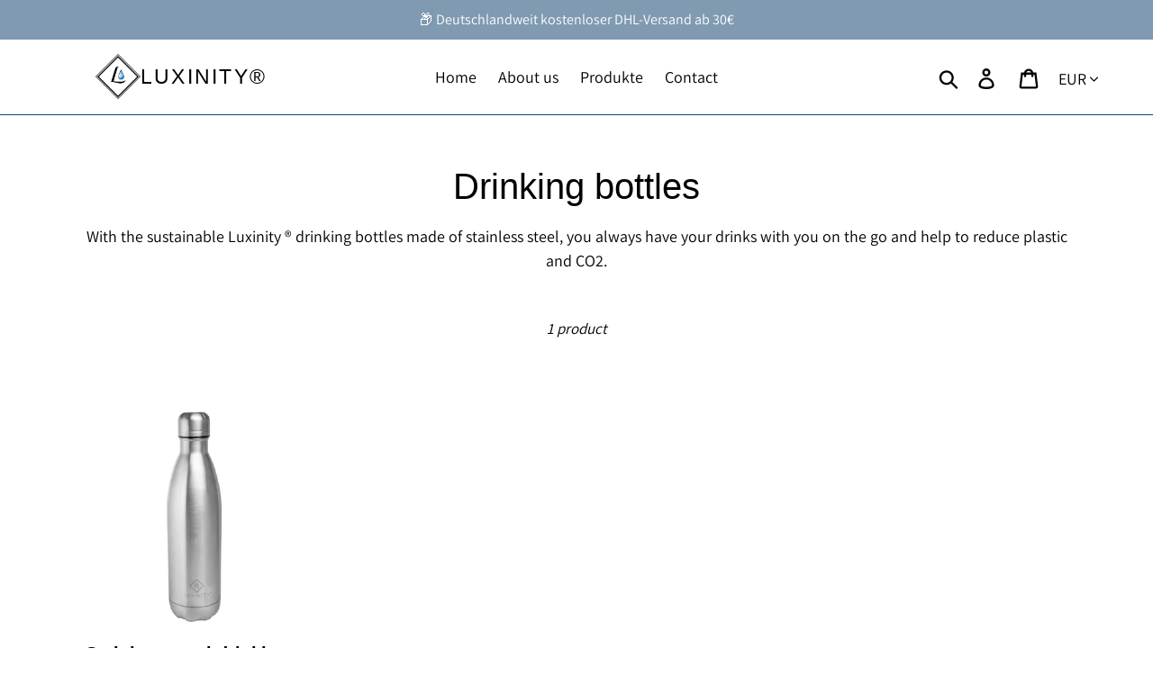

--- FILE ---
content_type: text/html; charset=utf-8
request_url: https://www.luxinity.eu/en/collections/trinkflaschen
body_size: 77024
content:
<!doctype html>
<html class="no-js" lang="en">
<head>

    

    

    

    


<link rel='preconnect dns-prefetch' href='https://api.config-security.com/' crossorigin />
<link rel='preconnect dns-prefetch' href='https://conf.config-security.com/' crossorigin />
<link rel='preconnect dns-prefetch' href='https://whale.camera/' crossorigin />
<script>
/* >> TriplePixel :: start*/
window.TriplePixelData={TripleName:"luxinityshop.myshopify.com",ver:"2.11",plat:"SHOPIFY",isHeadless:false},function(W,H,A,L,E,_,B,N){function O(U,T,P,H,R){void 0===R&&(R=!1),H=new XMLHttpRequest,P?(H.open("POST",U,!0),H.setRequestHeader("Content-Type","application/json")):H.open("GET",U,!0),H.send(JSON.stringify(P||{})),H.onreadystatechange=function(){4===H.readyState&&200===H.status?(R=H.responseText,U.includes(".txt")?eval(R):P||(N[B]=R)):(299<H.status||H.status<200)&&T&&!R&&(R=!0,O(U,T-1,P))}}if(N=window,!N[H+"sn"]){N[H+"sn"]=1,L=function(){return Date.now().toString(36)+"_"+Math.random().toString(36)};try{A.setItem(H,1+(0|A.getItem(H)||0)),(E=JSON.parse(A.getItem(H+"U")||"[]")).push({u:location.href,r:document.referrer,t:Date.now(),id:L()}),A.setItem(H+"U",JSON.stringify(E))}catch(e){}var i,m,p;A.getItem('"!nC`')||(_=A,A=N,A[H]||(E=A[H]=function(t,e,a){return void 0===a&&(a=[]),"State"==t?E.s:(W=L(),(E._q=E._q||[]).push([W,t,e].concat(a)),W)},E.s="Installed",E._q=[],E.ch=W,B="configSecurityConfModel",N[B]=1,O("https://conf.config-security.com/model",5),i=L(),m=A[atob("c2NyZWVu")],_.setItem("di_pmt_wt",i),p={id:i,action:"profile",avatar:_.getItem("auth-security_rand_salt_"),time:m[atob("d2lkdGg=")]+":"+m[atob("aGVpZ2h0")],host:A.TriplePixelData.TripleName,plat:A.TriplePixelData.plat,url:window.location.href,ref:document.referrer,ver:A.TriplePixelData.ver},O("https://api.config-security.com/event",5,p),O("https://whale.camera/live/dot.txt",5)))}}("","TriplePixel",localStorage);
/* << TriplePixel :: end*/
</script>

<script>
    (function(w,d,t,r,u)
    {
        var f,n,i;
        w[u]=w[u]||[],f=function()
        {
            var o={ti:"355025821", enableAutoSpaTracking: true};
            o.q=w[u],w[u]=new UET(o),w[u].push("pageLoad")
        },
        n=d.createElement(t),n.src=r,n.async=1,n.onload=n.onreadystatechange=function()
        {
            var s=this.readyState;
            s&&s!=="loaded"&&s!=="complete"||(f(),n.onload=n.onreadystatechange=null)
        },
        i=d.getElementsByTagName(t)[0],i.parentNode.insertBefore(n,i)
    })
    (window,document,"script","//bat.bing.com/bat.js","uetq");
</script>
<meta name="facebook-domain-verification" content="8145tq16k08tzi6ghlxhzqcs5ropc6" />
  <style>
    @media only screen and (max-width: 500px){
.site-header__logo {
    padding-left: 10px !important;
    font-size: 16px !important;
}
    }
  </style>
  <meta charset="utf-8">
  <meta http-equiv="X-UA-Compatible" content="IE=edge,chrome=1">
  <meta name="viewport" content="width=device-width,initial-scale=1">
  <meta name="theme-color" content="#000000">
  <link rel="canonical" href="https://www.luxinity.eu/en/collections/trinkflaschen"><script type="text/javascript">
    window.isense_gdpr_privacy_policy_text = "Privacy policy";
    window.isense_gdpr_accept_button_text = "Allow";
    window.isense_gdpr_close_button_text = "Close";
    window.isense_gdpr_change_cookies_text = "Settings";
    window.isense_gdpr_text = "Luxinity processes information about your visit using cookies in order to improve the performance of the website, to facilitate the sharing of information on social networks and to offer advertising customized to your interests. By continuing to use our site, you consent to the use of these cookies. You can find further information on this in our data protection declaration. You can adjust your settings in the cookie settings.";
    window.isense_gdpr_strict_cookies_checkbox = "Required";
    window.isense_gdpr_strict_cookies_text = "We use cookies to enable the website to operate and to ensure that certain functions work properly, such as the option of logging in or adding a product to the shopping cart. This tracking is always activated, otherwise you will not be able to see the website or shop online.";
    window.isense_gdpr_analytics_cookies_checkbox = "Functional";
    window.isense_gdpr_analytics_cookies_text = "We use functional tracking to analyze how our website is used. This data helps us to discover bugs and develop new designs. It also allows us to test the effeciency of our website. These cookies also provide information for advertising analyzes and affiliate marketing.";
    window.isense_gdpr_marketing_cookies_checkbox = "Marketing";
    window.isense_gdpr_marketing_cookies_text = "Luxinity and our advertising partners (including social media platforms such as Google, Facebook and Instagram) use tracking to offer you personalized offers that offer you the full shopping experience. This includes displaying “direct mail on third party advertising platforms” as described in the privacy policy. If you do not accept this tracking, you will still receive random Luxinity advertisements on other platforms.";
    window.isense_gdpr_functionality_cookies_checkbox = "Functionality Cookies";
    window.isense_gdpr_functionality_cookies_text = "These cookies enable our website to offer additional functions and personal settings. They can be set by us or by third-party service providers that we have placed on our pages. If you do not allow these cookies, these or some of these services may not work properly.";
    window.isense_gdpr_popup_header = "Cookie settings";
    window.isense_gdpr_dismiss_button_text = "Close";
    window.isense_gdpr_accept_selected_button_text = "Accept selected";
    window.isense_gdpr_accept_all_button_text = "Accept All";
    window.isense_gdpr_data_collection_text = "*By clicking on the above buttons, I give my consent on collecting my IP and email (if registered). For more check <a href='https://www.luxinity.eu/pages/gdpr-compliance'>GDPR Compliance</a>";
  </script><link rel="shortcut icon" href="//www.luxinity.eu/cdn/shop/files/Icon_Luxinity_Schwarz_820aaf0c-b668-4c06-91a2-aea6858ec4d8_32x32.png?v=1630579713" type="image/png"><title>Drinking bottles
&ndash; Luxinity®</title><meta name="description" content="With the sustainable Luxinity ® drinking bottles made of stainless steel, you always have your drinks with you on the go and help to reduce plastic and CO2."><!-- /snippets/social-meta-tags.liquid -->




<meta property="og:site_name" content="Luxinity®">
<meta property="og:url" content="https://www.luxinity.eu/en/collections/trinkflaschen">
<meta property="og:title" content="Drinking bottles">
<meta property="og:type" content="product.group">
<meta property="og:description" content="With the sustainable Luxinity ® drinking bottles made of stainless steel, you always have your drinks with you on the go and help to reduce plastic and CO2.">

<meta property="og:image" content="http://www.luxinity.eu/cdn/shop/files/Design_ohne_Titel_61_1200x1200.png?v=1662400949">
<meta property="og:image:secure_url" content="https://www.luxinity.eu/cdn/shop/files/Design_ohne_Titel_61_1200x1200.png?v=1662400949">


<meta name="twitter:card" content="summary_large_image">
<meta name="twitter:title" content="Drinking bottles">
<meta name="twitter:description" content="With the sustainable Luxinity ® drinking bottles made of stainless steel, you always have your drinks with you on the go and help to reduce plastic and CO2.">

  <link href="//www.luxinity.eu/cdn/shop/t/12/assets/theme.scss.css?v=66523301615498467541765816487" rel="stylesheet" type="text/css" media="all" />
  <script>
    var theme = {
      breakpoints: {
        medium: 750,
        large: 990,
        widescreen: 1400
      },
      strings: {
        addToCart: "Add to cart",
        soldOut: "Sold out",
        unavailable: "Unavailable",
        regularPrice: "Regular price",
        salePrice: "Sale price",
        sale: "Sale",
        showMore: "Show More",
        showLess: "Show Less",
        addressError: "Error looking up that address",
        addressNoResults: "No results for that address",
        addressQueryLimit: "You have exceeded the Google API usage limit. Consider upgrading to a \u003ca href=\"https:\/\/developers.google.com\/maps\/premium\/usage-limits\"\u003ePremium Plan\u003c\/a\u003e.",
        authError: "There was a problem authenticating your Google Maps account.",
        newWindow: "Opens in a new window.",
        external: "Opens external website.",
        newWindowExternal: "Opens external website in a new window.",
        removeLabel: "Remove [product]",
        update: "Update",
        quantity: "Quantity",
        discountedTotal: "Discounted total",
        regularTotal: "Regular total",
        priceColumn: "See Price column for discount details.",
        quantityMinimumMessage: "Quantity must be 1 or more",
        cartError: "There was an error while updating your cart. Please try again.",
        removedItemMessage: "Removed \u003cspan class=\"cart__removed-product-details\"\u003e([quantity]) [link]\u003c\/span\u003e from your cart.",
        unitPrice: "Unit price",
        unitPriceSeparator: "per",
        oneCartCount: "1 item",
        otherCartCount: "[count] items",
        quantityLabel: "Quantity: [count]"
      },
      moneyFormat: "\u003cspan class=money\u003e€{{amount_with_comma_separator}}\u003c\/span\u003e",
      moneyFormatWithCurrency: "\u003cspan class=money\u003e€{{amount_with_comma_separator}} EUR\u003c\/span\u003e"
    }
    document.documentElement.className = document.documentElement.className.replace('no-js', 'js');
  </script><script src="//www.luxinity.eu/cdn/shop/t/12/assets/lazysizes.js?v=94224023136283657951687515091" async="async"></script>
  <script src="//www.luxinity.eu/cdn/shop/t/12/assets/vendor.js?v=12001839194546984181687515091" defer="defer"></script>
  <script src="//www.luxinity.eu/cdn/shop/t/12/assets/theme.js?v=142201247296138585951687515091" defer="defer"></script>
  <script>window.performance && window.performance.mark && window.performance.mark('shopify.content_for_header.start');</script><meta name="google-site-verification" content="4vGks9WFbHBr0xDSTDOD2RknUTaibQY-9RPd1M2bIec">
<meta name="facebook-domain-verification" content="rmzmatrcvnb3xsz0ue2c3qi7pirnhq">
<meta id="shopify-digital-wallet" name="shopify-digital-wallet" content="/27735228525/digital_wallets/dialog">
<meta name="shopify-checkout-api-token" content="d90956f0b1a64dd56bc5ec1f04abc440">
<meta id="in-context-paypal-metadata" data-shop-id="27735228525" data-venmo-supported="false" data-environment="production" data-locale="en_US" data-paypal-v4="true" data-currency="EUR">
<link rel="alternate" type="application/atom+xml" title="Feed" href="/en/collections/trinkflaschen.atom" />
<link rel="alternate" hreflang="x-default" href="https://www.luxinity.eu/collections/trinkflaschen">
<link rel="alternate" hreflang="de" href="https://www.luxinity.eu/collections/trinkflaschen">
<link rel="alternate" hreflang="en" href="https://www.luxinity.eu/en/collections/trinkflaschen">
<link rel="alternate" hreflang="de-AT" href="https://www.luxinity.eu/de-at/collections/trinkflaschen">
<link rel="alternate" type="application/json+oembed" href="https://www.luxinity.eu/en/collections/trinkflaschen.oembed">
<script async="async" src="/checkouts/internal/preloads.js?locale=en-DE"></script>
<link rel="preconnect" href="https://shop.app" crossorigin="anonymous">
<script async="async" src="https://shop.app/checkouts/internal/preloads.js?locale=en-DE&shop_id=27735228525" crossorigin="anonymous"></script>
<script id="apple-pay-shop-capabilities" type="application/json">{"shopId":27735228525,"countryCode":"DE","currencyCode":"EUR","merchantCapabilities":["supports3DS"],"merchantId":"gid:\/\/shopify\/Shop\/27735228525","merchantName":"Luxinity®","requiredBillingContactFields":["postalAddress","email"],"requiredShippingContactFields":["postalAddress","email"],"shippingType":"shipping","supportedNetworks":["visa","maestro","masterCard","amex"],"total":{"type":"pending","label":"Luxinity®","amount":"1.00"},"shopifyPaymentsEnabled":true,"supportsSubscriptions":true}</script>
<script id="shopify-features" type="application/json">{"accessToken":"d90956f0b1a64dd56bc5ec1f04abc440","betas":["rich-media-storefront-analytics"],"domain":"www.luxinity.eu","predictiveSearch":true,"shopId":27735228525,"locale":"en"}</script>
<script>var Shopify = Shopify || {};
Shopify.shop = "luxinityshop.myshopify.com";
Shopify.locale = "en";
Shopify.currency = {"active":"EUR","rate":"1.0"};
Shopify.country = "DE";
Shopify.theme = {"name":"LUXINITY Re-Build '23","id":143424061708,"schema_name":"Debut","schema_version":"14.3.1","theme_store_id":796,"role":"main"};
Shopify.theme.handle = "null";
Shopify.theme.style = {"id":null,"handle":null};
Shopify.cdnHost = "www.luxinity.eu/cdn";
Shopify.routes = Shopify.routes || {};
Shopify.routes.root = "/en/";</script>
<script type="module">!function(o){(o.Shopify=o.Shopify||{}).modules=!0}(window);</script>
<script>!function(o){function n(){var o=[];function n(){o.push(Array.prototype.slice.apply(arguments))}return n.q=o,n}var t=o.Shopify=o.Shopify||{};t.loadFeatures=n(),t.autoloadFeatures=n()}(window);</script>
<script>
  window.ShopifyPay = window.ShopifyPay || {};
  window.ShopifyPay.apiHost = "shop.app\/pay";
  window.ShopifyPay.redirectState = null;
</script>
<script id="shop-js-analytics" type="application/json">{"pageType":"collection"}</script>
<script defer="defer" async type="module" src="//www.luxinity.eu/cdn/shopifycloud/shop-js/modules/v2/client.init-shop-cart-sync_IZsNAliE.en.esm.js"></script>
<script defer="defer" async type="module" src="//www.luxinity.eu/cdn/shopifycloud/shop-js/modules/v2/chunk.common_0OUaOowp.esm.js"></script>
<script type="module">
  await import("//www.luxinity.eu/cdn/shopifycloud/shop-js/modules/v2/client.init-shop-cart-sync_IZsNAliE.en.esm.js");
await import("//www.luxinity.eu/cdn/shopifycloud/shop-js/modules/v2/chunk.common_0OUaOowp.esm.js");

  window.Shopify.SignInWithShop?.initShopCartSync?.({"fedCMEnabled":true,"windoidEnabled":true});

</script>
<script>
  window.Shopify = window.Shopify || {};
  if (!window.Shopify.featureAssets) window.Shopify.featureAssets = {};
  window.Shopify.featureAssets['shop-js'] = {"shop-cart-sync":["modules/v2/client.shop-cart-sync_DLOhI_0X.en.esm.js","modules/v2/chunk.common_0OUaOowp.esm.js"],"init-fed-cm":["modules/v2/client.init-fed-cm_C6YtU0w6.en.esm.js","modules/v2/chunk.common_0OUaOowp.esm.js"],"shop-button":["modules/v2/client.shop-button_BCMx7GTG.en.esm.js","modules/v2/chunk.common_0OUaOowp.esm.js"],"shop-cash-offers":["modules/v2/client.shop-cash-offers_BT26qb5j.en.esm.js","modules/v2/chunk.common_0OUaOowp.esm.js","modules/v2/chunk.modal_CGo_dVj3.esm.js"],"init-windoid":["modules/v2/client.init-windoid_B9PkRMql.en.esm.js","modules/v2/chunk.common_0OUaOowp.esm.js"],"init-shop-email-lookup-coordinator":["modules/v2/client.init-shop-email-lookup-coordinator_DZkqjsbU.en.esm.js","modules/v2/chunk.common_0OUaOowp.esm.js"],"shop-toast-manager":["modules/v2/client.shop-toast-manager_Di2EnuM7.en.esm.js","modules/v2/chunk.common_0OUaOowp.esm.js"],"shop-login-button":["modules/v2/client.shop-login-button_BtqW_SIO.en.esm.js","modules/v2/chunk.common_0OUaOowp.esm.js","modules/v2/chunk.modal_CGo_dVj3.esm.js"],"avatar":["modules/v2/client.avatar_BTnouDA3.en.esm.js"],"pay-button":["modules/v2/client.pay-button_CWa-C9R1.en.esm.js","modules/v2/chunk.common_0OUaOowp.esm.js"],"init-shop-cart-sync":["modules/v2/client.init-shop-cart-sync_IZsNAliE.en.esm.js","modules/v2/chunk.common_0OUaOowp.esm.js"],"init-customer-accounts":["modules/v2/client.init-customer-accounts_DenGwJTU.en.esm.js","modules/v2/client.shop-login-button_BtqW_SIO.en.esm.js","modules/v2/chunk.common_0OUaOowp.esm.js","modules/v2/chunk.modal_CGo_dVj3.esm.js"],"init-shop-for-new-customer-accounts":["modules/v2/client.init-shop-for-new-customer-accounts_JdHXxpS9.en.esm.js","modules/v2/client.shop-login-button_BtqW_SIO.en.esm.js","modules/v2/chunk.common_0OUaOowp.esm.js","modules/v2/chunk.modal_CGo_dVj3.esm.js"],"init-customer-accounts-sign-up":["modules/v2/client.init-customer-accounts-sign-up_D6__K_p8.en.esm.js","modules/v2/client.shop-login-button_BtqW_SIO.en.esm.js","modules/v2/chunk.common_0OUaOowp.esm.js","modules/v2/chunk.modal_CGo_dVj3.esm.js"],"checkout-modal":["modules/v2/client.checkout-modal_C_ZQDY6s.en.esm.js","modules/v2/chunk.common_0OUaOowp.esm.js","modules/v2/chunk.modal_CGo_dVj3.esm.js"],"shop-follow-button":["modules/v2/client.shop-follow-button_XetIsj8l.en.esm.js","modules/v2/chunk.common_0OUaOowp.esm.js","modules/v2/chunk.modal_CGo_dVj3.esm.js"],"lead-capture":["modules/v2/client.lead-capture_DvA72MRN.en.esm.js","modules/v2/chunk.common_0OUaOowp.esm.js","modules/v2/chunk.modal_CGo_dVj3.esm.js"],"shop-login":["modules/v2/client.shop-login_ClXNxyh6.en.esm.js","modules/v2/chunk.common_0OUaOowp.esm.js","modules/v2/chunk.modal_CGo_dVj3.esm.js"],"payment-terms":["modules/v2/client.payment-terms_CNlwjfZz.en.esm.js","modules/v2/chunk.common_0OUaOowp.esm.js","modules/v2/chunk.modal_CGo_dVj3.esm.js"]};
</script>
<script id="__st">var __st={"a":27735228525,"offset":3600,"reqid":"a65b942a-1313-4dd6-9561-bd70baa8f585-1768435123","pageurl":"www.luxinity.eu\/en\/collections\/trinkflaschen","u":"cd8c227aa5ca","p":"collection","rtyp":"collection","rid":258155217005};</script>
<script>window.ShopifyPaypalV4VisibilityTracking = true;</script>
<script id="form-persister">!function(){'use strict';const t='contact',e='new_comment',n=[[t,t],['blogs',e],['comments',e],[t,'customer']],o='password',r='form_key',c=['recaptcha-v3-token','g-recaptcha-response','h-captcha-response',o],s=()=>{try{return window.sessionStorage}catch{return}},i='__shopify_v',u=t=>t.elements[r],a=function(){const t=[...n].map((([t,e])=>`form[action*='/${t}']:not([data-nocaptcha='true']) input[name='form_type'][value='${e}']`)).join(',');var e;return e=t,()=>e?[...document.querySelectorAll(e)].map((t=>t.form)):[]}();function m(t){const e=u(t);a().includes(t)&&(!e||!e.value)&&function(t){try{if(!s())return;!function(t){const e=s();if(!e)return;const n=u(t);if(!n)return;const o=n.value;o&&e.removeItem(o)}(t);const e=Array.from(Array(32),(()=>Math.random().toString(36)[2])).join('');!function(t,e){u(t)||t.append(Object.assign(document.createElement('input'),{type:'hidden',name:r})),t.elements[r].value=e}(t,e),function(t,e){const n=s();if(!n)return;const r=[...t.querySelectorAll(`input[type='${o}']`)].map((({name:t})=>t)),u=[...c,...r],a={};for(const[o,c]of new FormData(t).entries())u.includes(o)||(a[o]=c);n.setItem(e,JSON.stringify({[i]:1,action:t.action,data:a}))}(t,e)}catch(e){console.error('failed to persist form',e)}}(t)}const f=t=>{if('true'===t.dataset.persistBound)return;const e=function(t,e){const n=function(t){return'function'==typeof t.submit?t.submit:HTMLFormElement.prototype.submit}(t).bind(t);return function(){let t;return()=>{t||(t=!0,(()=>{try{e(),n()}catch(t){(t=>{console.error('form submit failed',t)})(t)}})(),setTimeout((()=>t=!1),250))}}()}(t,(()=>{m(t)}));!function(t,e){if('function'==typeof t.submit&&'function'==typeof e)try{t.submit=e}catch{}}(t,e),t.addEventListener('submit',(t=>{t.preventDefault(),e()})),t.dataset.persistBound='true'};!function(){function t(t){const e=(t=>{const e=t.target;return e instanceof HTMLFormElement?e:e&&e.form})(t);e&&m(e)}document.addEventListener('submit',t),document.addEventListener('DOMContentLoaded',(()=>{const e=a();for(const t of e)f(t);var n;n=document.body,new window.MutationObserver((t=>{for(const e of t)if('childList'===e.type&&e.addedNodes.length)for(const t of e.addedNodes)1===t.nodeType&&'FORM'===t.tagName&&a().includes(t)&&f(t)})).observe(n,{childList:!0,subtree:!0,attributes:!1}),document.removeEventListener('submit',t)}))}()}();</script>
<script integrity="sha256-4kQ18oKyAcykRKYeNunJcIwy7WH5gtpwJnB7kiuLZ1E=" data-source-attribution="shopify.loadfeatures" defer="defer" src="//www.luxinity.eu/cdn/shopifycloud/storefront/assets/storefront/load_feature-a0a9edcb.js" crossorigin="anonymous"></script>
<script crossorigin="anonymous" defer="defer" src="//www.luxinity.eu/cdn/shopifycloud/storefront/assets/shopify_pay/storefront-65b4c6d7.js?v=20250812"></script>
<script data-source-attribution="shopify.dynamic_checkout.dynamic.init">var Shopify=Shopify||{};Shopify.PaymentButton=Shopify.PaymentButton||{isStorefrontPortableWallets:!0,init:function(){window.Shopify.PaymentButton.init=function(){};var t=document.createElement("script");t.src="https://www.luxinity.eu/cdn/shopifycloud/portable-wallets/latest/portable-wallets.en.js",t.type="module",document.head.appendChild(t)}};
</script>
<script data-source-attribution="shopify.dynamic_checkout.buyer_consent">
  function portableWalletsHideBuyerConsent(e){var t=document.getElementById("shopify-buyer-consent"),n=document.getElementById("shopify-subscription-policy-button");t&&n&&(t.classList.add("hidden"),t.setAttribute("aria-hidden","true"),n.removeEventListener("click",e))}function portableWalletsShowBuyerConsent(e){var t=document.getElementById("shopify-buyer-consent"),n=document.getElementById("shopify-subscription-policy-button");t&&n&&(t.classList.remove("hidden"),t.removeAttribute("aria-hidden"),n.addEventListener("click",e))}window.Shopify?.PaymentButton&&(window.Shopify.PaymentButton.hideBuyerConsent=portableWalletsHideBuyerConsent,window.Shopify.PaymentButton.showBuyerConsent=portableWalletsShowBuyerConsent);
</script>
<script data-source-attribution="shopify.dynamic_checkout.cart.bootstrap">document.addEventListener("DOMContentLoaded",(function(){function t(){return document.querySelector("shopify-accelerated-checkout-cart, shopify-accelerated-checkout")}if(t())Shopify.PaymentButton.init();else{new MutationObserver((function(e,n){t()&&(Shopify.PaymentButton.init(),n.disconnect())})).observe(document.body,{childList:!0,subtree:!0})}}));
</script>
<link id="shopify-accelerated-checkout-styles" rel="stylesheet" media="screen" href="https://www.luxinity.eu/cdn/shopifycloud/portable-wallets/latest/accelerated-checkout-backwards-compat.css" crossorigin="anonymous">
<style id="shopify-accelerated-checkout-cart">
        #shopify-buyer-consent {
  margin-top: 1em;
  display: inline-block;
  width: 100%;
}

#shopify-buyer-consent.hidden {
  display: none;
}

#shopify-subscription-policy-button {
  background: none;
  border: none;
  padding: 0;
  text-decoration: underline;
  font-size: inherit;
  cursor: pointer;
}

#shopify-subscription-policy-button::before {
  box-shadow: none;
}

      </style>

<script>window.performance && window.performance.mark && window.performance.mark('shopify.content_for_header.end');</script>
<!-- BEGIN app block: shopify://apps/complianz-gdpr-cookie-consent/blocks/bc-block/e49729f0-d37d-4e24-ac65-e0e2f472ac27 -->

    
    
    
<link id='complianz-css' rel="stylesheet" href=https://cdn.shopify.com/extensions/019a2fb2-ee57-75e6-ac86-acfd14822c1d/gdpr-legal-cookie-74/assets/complainz.css media="print" onload="this.media='all'">
    <style>
        #Compliance-iframe.Compliance-iframe-branded > div.purposes-header,
        #Compliance-iframe.Compliance-iframe-branded > div.cmplc-cmp-header,
        #purposes-container > div.purposes-header,
        #Compliance-cs-banner .Compliance-cs-brand {
            background-color: #ffffff !important;
            color: #000000!important;
        }
        #Compliance-iframe.Compliance-iframe-branded .purposes-header .cmplc-btn-cp ,
        #Compliance-iframe.Compliance-iframe-branded .purposes-header .cmplc-btn-cp:hover,
        #Compliance-iframe.Compliance-iframe-branded .purposes-header .cmplc-btn-back:hover  {
            background-color: #ffffff !important;
            opacity: 1 !important;
        }
        #Compliance-cs-banner .cmplc-toggle .cmplc-toggle-label {
            color: #ffffff!important;
        }
        #Compliance-iframe.Compliance-iframe-branded .purposes-header .cmplc-btn-cp:hover,
        #Compliance-iframe.Compliance-iframe-branded .purposes-header .cmplc-btn-back:hover {
            background-color: #000000!important;
            color: #ffffff!important;
        }
        #Compliance-cs-banner #Compliance-cs-title {
            font-size: 14px !important;
        }
        #Compliance-cs-banner .Compliance-cs-content,
        #Compliance-cs-title,
        .cmplc-toggle-checkbox.granular-control-checkbox span {
            background-color: #ffffff !important;
            color: #000000 !important;
            font-size: 14px !important;
        }
        #Compliance-cs-banner .Compliance-cs-close-btn {
            font-size: 14px !important;
            background-color: #ffffff !important;
        }
        #Compliance-cs-banner .Compliance-cs-opt-group {
            color: #ffffff !important;
        }
        #Compliance-cs-banner .Compliance-cs-opt-group button,
        .Compliance-alert button.Compliance-button-cancel {
            background-color: #627cbc!important;
            color: #ffffff!important;
        }
        #Compliance-cs-banner .Compliance-cs-opt-group button.Compliance-cs-accept-btn,
        #Compliance-cs-banner .Compliance-cs-opt-group button.Compliance-cs-btn-primary,
        .Compliance-alert button.Compliance-button-confirm {
            background-color: #627cbc !important;
            color: #ffffff !important;
        }
        #Compliance-cs-banner .Compliance-cs-opt-group button.Compliance-cs-reject-btn {
            background-color: #627cbc!important;
            color: #ffffff!important;
        }

        #Compliance-cs-banner .Compliance-banner-content button {
            cursor: pointer !important;
            color: currentColor !important;
            text-decoration: underline !important;
            border: none !important;
            background-color: transparent !important;
            font-size: 100% !important;
            padding: 0 !important;
        }

        #Compliance-cs-banner .Compliance-cs-opt-group button {
            border-radius: 4px !important;
            padding-block: 10px !important;
        }
        @media (min-width: 640px) {
            #Compliance-cs-banner.Compliance-cs-default-floating:not(.Compliance-cs-top):not(.Compliance-cs-center) .Compliance-cs-container, #Compliance-cs-banner.Compliance-cs-default-floating:not(.Compliance-cs-bottom):not(.Compliance-cs-center) .Compliance-cs-container, #Compliance-cs-banner.Compliance-cs-default-floating.Compliance-cs-center:not(.Compliance-cs-top):not(.Compliance-cs-bottom) .Compliance-cs-container {
                width: 560px !important;
            }
            #Compliance-cs-banner.Compliance-cs-default-floating:not(.Compliance-cs-top):not(.Compliance-cs-center) .Compliance-cs-opt-group, #Compliance-cs-banner.Compliance-cs-default-floating:not(.Compliance-cs-bottom):not(.Compliance-cs-center) .Compliance-cs-opt-group, #Compliance-cs-banner.Compliance-cs-default-floating.Compliance-cs-center:not(.Compliance-cs-top):not(.Compliance-cs-bottom) .Compliance-cs-opt-group {
                flex-direction: row !important;
            }
            #Compliance-cs-banner .Compliance-cs-opt-group button:not(:last-of-type),
            #Compliance-cs-banner .Compliance-cs-opt-group button {
                margin-right: 4px !important;
            }
            #Compliance-cs-banner .Compliance-cs-container .Compliance-cs-brand {
                position: absolute !important;
                inset-block-start: 6px;
            }
        }
        #Compliance-cs-banner.Compliance-cs-default-floating:not(.Compliance-cs-top):not(.Compliance-cs-center) .Compliance-cs-opt-group > div, #Compliance-cs-banner.Compliance-cs-default-floating:not(.Compliance-cs-bottom):not(.Compliance-cs-center) .Compliance-cs-opt-group > div, #Compliance-cs-banner.Compliance-cs-default-floating.Compliance-cs-center:not(.Compliance-cs-top):not(.Compliance-cs-bottom) .Compliance-cs-opt-group > div {
            flex-direction: row-reverse;
            width: 100% !important;
        }

        .Compliance-cs-brand-badge-outer, .Compliance-cs-brand-badge, #Compliance-cs-banner.Compliance-cs-default-floating.Compliance-cs-bottom .Compliance-cs-brand-badge-outer,
        #Compliance-cs-banner.Compliance-cs-default.Compliance-cs-bottom .Compliance-cs-brand-badge-outer,
        #Compliance-cs-banner.Compliance-cs-default:not(.Compliance-cs-left) .Compliance-cs-brand-badge-outer,
        #Compliance-cs-banner.Compliance-cs-default-floating:not(.Compliance-cs-left) .Compliance-cs-brand-badge-outer {
            display: none !important
        }

        #Compliance-cs-banner:not(.Compliance-cs-top):not(.Compliance-cs-bottom) .Compliance-cs-container.Compliance-cs-themed {
            flex-direction: row !important;
        }

        #Compliance-cs-banner #Compliance-cs-title,
        #Compliance-cs-banner #Compliance-cs-custom-title {
            justify-self: center !important;
            font-size: 14px !important;
            font-family: -apple-system,sans-serif !important;
            margin-inline: auto !important;
            width: 55% !important;
            text-align: center;
            font-weight: 600;
            visibility: unset;
        }

        @media (max-width: 640px) {
            #Compliance-cs-banner #Compliance-cs-title,
            #Compliance-cs-banner #Compliance-cs-custom-title {
                display: block;
            }
        }

        #Compliance-cs-banner .Compliance-cs-brand img {
            max-width: 110px !important;
            min-height: 32px !important;
        }
        #Compliance-cs-banner .Compliance-cs-container .Compliance-cs-brand {
            background: none !important;
            padding: 0px !important;
            margin-block-start:10px !important;
            margin-inline-start:16px !important;
        }

        #Compliance-cs-banner .Compliance-cs-opt-group button {
            padding-inline: 4px !important;
        }

    </style>
    
    
    
    

    <script type="text/javascript">
        function loadScript(src) {
            return new Promise((resolve, reject) => {
                const s = document.createElement("script");
                s.src = src;
                s.charset = "UTF-8";
                s.onload = resolve;
                s.onerror = reject;
                document.head.appendChild(s);
            });
        }

        function filterGoogleConsentModeURLs(domainsArray) {
            const googleConsentModeComplianzURls = [
                // 197, # Google Tag Manager:
                {"domain":"s.www.googletagmanager.com", "path":""},
                {"domain":"www.tagmanager.google.com", "path":""},
                {"domain":"www.googletagmanager.com", "path":""},
                {"domain":"googletagmanager.com", "path":""},
                {"domain":"tagassistant.google.com", "path":""},
                {"domain":"tagmanager.google.com", "path":""},

                // 2110, # Google Analytics 4:
                {"domain":"www.analytics.google.com", "path":""},
                {"domain":"www.google-analytics.com", "path":""},
                {"domain":"ssl.google-analytics.com", "path":""},
                {"domain":"google-analytics.com", "path":""},
                {"domain":"analytics.google.com", "path":""},
                {"domain":"region1.google-analytics.com", "path":""},
                {"domain":"region1.analytics.google.com", "path":""},
                {"domain":"*.google-analytics.com", "path":""},
                {"domain":"www.googletagmanager.com", "path":"/gtag/js?id=G"},
                {"domain":"googletagmanager.com", "path":"/gtag/js?id=UA"},
                {"domain":"www.googletagmanager.com", "path":"/gtag/js?id=UA"},
                {"domain":"googletagmanager.com", "path":"/gtag/js?id=G"},

                // 177, # Google Ads conversion tracking:
                {"domain":"googlesyndication.com", "path":""},
                {"domain":"media.admob.com", "path":""},
                {"domain":"gmodules.com", "path":""},
                {"domain":"ad.ytsa.net", "path":""},
                {"domain":"dartmotif.net", "path":""},
                {"domain":"dmtry.com", "path":""},
                {"domain":"go.channelintelligence.com", "path":""},
                {"domain":"googleusercontent.com", "path":""},
                {"domain":"googlevideo.com", "path":""},
                {"domain":"gvt1.com", "path":""},
                {"domain":"links.channelintelligence.com", "path":""},
                {"domain":"obrasilinteirojoga.com.br", "path":""},
                {"domain":"pcdn.tcgmsrv.net", "path":""},
                {"domain":"rdr.tag.channelintelligence.com", "path":""},
                {"domain":"static.googleadsserving.cn", "path":""},
                {"domain":"studioapi.doubleclick.com", "path":""},
                {"domain":"teracent.net", "path":""},
                {"domain":"ttwbs.channelintelligence.com", "path":""},
                {"domain":"wtb.channelintelligence.com", "path":""},
                {"domain":"youknowbest.com", "path":""},
                {"domain":"doubleclick.net", "path":""},
                {"domain":"redirector.gvt1.com", "path":""},

                //116, # Google Ads Remarketing
                {"domain":"googlesyndication.com", "path":""},
                {"domain":"media.admob.com", "path":""},
                {"domain":"gmodules.com", "path":""},
                {"domain":"ad.ytsa.net", "path":""},
                {"domain":"dartmotif.net", "path":""},
                {"domain":"dmtry.com", "path":""},
                {"domain":"go.channelintelligence.com", "path":""},
                {"domain":"googleusercontent.com", "path":""},
                {"domain":"googlevideo.com", "path":""},
                {"domain":"gvt1.com", "path":""},
                {"domain":"links.channelintelligence.com", "path":""},
                {"domain":"obrasilinteirojoga.com.br", "path":""},
                {"domain":"pcdn.tcgmsrv.net", "path":""},
                {"domain":"rdr.tag.channelintelligence.com", "path":""},
                {"domain":"static.googleadsserving.cn", "path":""},
                {"domain":"studioapi.doubleclick.com", "path":""},
                {"domain":"teracent.net", "path":""},
                {"domain":"ttwbs.channelintelligence.com", "path":""},
                {"domain":"wtb.channelintelligence.com", "path":""},
                {"domain":"youknowbest.com", "path":""},
                {"domain":"doubleclick.net", "path":""},
                {"domain":"redirector.gvt1.com", "path":""}
            ];

            if (!Array.isArray(domainsArray)) { 
                return [];
            }

            const blockedPairs = new Map();
            for (const rule of googleConsentModeComplianzURls) {
                if (!blockedPairs.has(rule.domain)) {
                    blockedPairs.set(rule.domain, new Set());
                }
                blockedPairs.get(rule.domain).add(rule.path);
            }

            return domainsArray.filter(item => {
                const paths = blockedPairs.get(item.d);
                return !(paths && paths.has(item.p));
            });
        }

        function setupAutoblockingByDomain() {
            // autoblocking by domain
            const autoblockByDomainArray = [];
            const prefixID = '10000' // to not get mixed with real metis ids
            let cmpBlockerDomains = []
            let cmpCmplcVendorsPurposes = {}
            let counter = 1
            for (const object of autoblockByDomainArray) {
                cmpBlockerDomains.push({
                    d: object.d,
                    p: object.path,
                    v: prefixID + counter,
                });
                counter++;
            }
            
            counter = 1
            for (const object of autoblockByDomainArray) {
                cmpCmplcVendorsPurposes[prefixID + counter] = object?.p ?? '1';
                counter++;
            }

            Object.defineProperty(window, "cmp_cmplc_vendors_purposes", {
                get() {
                    return cmpCmplcVendorsPurposes;
                },
                set(value) {
                    cmpCmplcVendorsPurposes = { ...cmpCmplcVendorsPurposes, ...value };
                }
            });
            const basicGmc = true;


            Object.defineProperty(window, "cmp_importblockerdomains", {
                get() {
                    if (basicGmc) {
                        return filterGoogleConsentModeURLs(cmpBlockerDomains);
                    }
                    return cmpBlockerDomains;
                },
                set(value) {
                    cmpBlockerDomains = [ ...cmpBlockerDomains, ...value ];
                }
            });
        }

        function enforceRejectionRecovery() {
            const base = (window._cmplc = window._cmplc || {});
            const featuresHolder = {};

            function lockFlagOn(holder) {
                const desc = Object.getOwnPropertyDescriptor(holder, 'rejection_recovery');
                if (!desc) {
                    Object.defineProperty(holder, 'rejection_recovery', {
                        get() { return true; },
                        set(_) { /* ignore */ },
                        enumerable: true,
                        configurable: false
                    });
                }
                return holder;
            }

            Object.defineProperty(base, 'csFeatures', {
                configurable: false,
                enumerable: true,
                get() {
                    return featuresHolder;
                },
                set(obj) {
                    if (obj && typeof obj === 'object') {
                        Object.keys(obj).forEach(k => {
                            if (k !== 'rejection_recovery') {
                                featuresHolder[k] = obj[k];
                            }
                        });
                    }
                    // we lock it, it won't try to redefine
                    lockFlagOn(featuresHolder);
                }
            });

            // Ensure an object is exposed even if read early
            if (!('csFeatures' in base)) {
                base.csFeatures = {};
            } else {
                // If someone already set it synchronously, merge and lock now.
                base.csFeatures = base.csFeatures;
            }
        }

        function splitDomains(joinedString) {
            if (!joinedString) {
                return []; // empty string -> empty array
            }
            return joinedString.split(";");
        }

        function setupWhitelist() {
            // Whitelist by domain:
            const whitelistString = "";
            const whitelist_array = [...splitDomains(whitelistString)];
            if (Array.isArray(window?.cmp_block_ignoredomains)) {
                window.cmp_block_ignoredomains = [...whitelist_array, ...window.cmp_block_ignoredomains];
            }
        }

        async function initCompliance() {
            const currentCsConfiguration = {"siteId":4351927,"cookiePolicyIds":{"en":31880454},"banner":{"acceptButtonDisplay":true,"rejectButtonDisplay":true,"customizeButtonDisplay":true,"position":"float-center","backgroundOverlay":false,"fontSize":"14px","content":"","acceptButtonCaption":"","rejectButtonCaption":"","customizeButtonCaption":"","backgroundColor":"#ffffff","textColor":"#000000","acceptButtonColor":"#627cbc","acceptButtonCaptionColor":"#ffffff","rejectButtonColor":"#627cbc","rejectButtonCaptionColor":"#ffffff","customizeButtonColor":"#627cbc","customizeButtonCaptionColor":"#ffffff","logo":"data:image\/png;base64,iVBORw0KGgoAAAANSUhEUgAAAfQAAAFgCAYAAABNIYvfAAAAAXNSR0IArs4c6QAAIABJREFUeF7snQeYVFXy9qtnhhmCoCBJSYpgwLjmsOoaCUpS1F13TRhAwYBpXfWvu+uaUWRNGFhFzIoZE2aioIiAJEXJOQ+TO3zf74ynvbRz7\/QwPd23u+s8j8sqt2\/fU+f0fU9VvW9VIBKJRESHWkAt4EsLhEIh+eGHHyQ3N1f22msvycvL8+Vz6kOpBdQCqbdAQAE99YugT6AWqMoCFRUVMnHiRLn11ltl48aNcu+998qpp54q9erVk0AgoEZTC6gF1ALbWEABXTeEWsCHFgDMJ0yYIP\/617\/kyy+\/NE\/YpUsXueeee6RHjx7GY9ehFlALqAWcFlBA1\/2gFvChBb744gu57bbbZPz48ds83d577y1333239OrVS3Jycnz45PpIagG1QKosoICeKsvr96oFXCzw1Vdfyd\/\/\/neZMmWKucICdzgcNv\/eqVMnueOOO+Tss89WUNddpBZQC0QtoICum0Et4BMLwE\/97LPPZMiQITJr1izzVA0aNJC+fftKfn6+vPnmm7J582aTPwfU\/+\/\/\/k\/++te\/Kqj7ZP30MdQCqbaAAnqqV0C\/Xy0gIhbMr7nmGpk9e7axSf369eXMM8+Uf\/\/739KwYUP5z3\/+I88884wUFxcbEAfUIcwpqOsWUguoBbCAArruA7WADyzw+eefy1VXXWUkaoA78rTTTz9dHn\/8cWnVqpXxyouKigTA\/9\/\/\/ieE3\/lve+yxhwH6s846Sz11H6yjPoJaIJUWUEBPpfX1u7PeAujMIb5dd911Mn36dGMPvG\/kaS+88II0a9ZsGxtxff\/+\/eWll14SmPCMzp07G0lbz549DftdJW1Zv63UAFlqAQX0LF14nXbqLVBeXm6kaeTCJ02aZB6IXPlJJ50ko0ePlp133rnKhwTUBw0aZAB\/[base64]\/9+GTVqlKxfvz7qqZNT79Onj+bUfbDW+ghqgWRaQAE9mdbW78p6CwDEVmf+9ddfG3s0atRI\/vznP8tNN91kSG7WCy8tLZWPPvrIgDzAfuONNxrtOZ68HcuWLZOHHnrIsN83bNhg\/jPsd5jx55xzjoJ61u84NUA2WUABPZtWW+eaUgtUpTPHM\/\/LX\/5iCskA5raIDCH5cePGyc0332w06bDaO3bsaLz6v\/[base64]\/+eYbOe200wxIV9XdmJD7008\/Leeee+42EwPIr732WgPq5NwBdbx6wu+E9Pl3lbSlfi\/[base64]\/KBBSyY\/\/Of\/zTFYxiEynv37m08a6dnDoMdAtw\/\/vGPaEg+3ilApLvllltMzXe8dgZhesLv\/PfnnnsuSpRDp06enZKy6qnHa2G9Ti2QPhZQQE+ftdInTRML4CGjM3eCOWx2JGcAKp61HYD5hx9+aPLcM2fO3IYAF+9099prLyNpw1O3oM5n16xZI\/fdd5+JBlidOv3UkcGdccYZKmmL18B6nVogTSyggJ4mC6WPmR4WsEVj8LadOnMIbOjMd99992105h988IEB2O+\/\/94VzDkAwHSnkIyT8e60yJ577mnuT06dw4NT0jZ8+HBDlLOgTk4dZj1EOSuTSw\/r6lOqBdQCXhZQQNf9oRZIoAXoZ05HNNvPHHClvSkeNIxzp86cojHozOmw5gbUfAZCHZ43xLZ58+ZVyXxnChwW0KnzfXRrs+H3FStWyLBhwwyo2zKx3JfSsUjaFNQTuAH0VmqBFFpAAT2FxtevziwLfPLJJ0aaNn\/+fDMxyGd4wYBs+\/bto8BpC8wMHDjQ6MyrkqbxeTxzPot3DzOePDv3X7JkiavhaLU6dOhQU1DGOZDAQYobOXKkYdBbSRv91M8\/\/3wF9czaijqbLLWAAnqWLrxOO3EWAJDRmV9xxRWyYMGCqM6ceur\/\/e9\/f6cznzp1qiGmrVu3zhXMd9xxR1P9DbC1BDabm+\/bt68UFha6TgDyHcBttef2Qohy119\/vfk7KtHhme+2224m\/M6hQT31xO0JvZNaIBUWUEBPhdX1OzPGAoAscrMhQ4YYUhuDcDfyMEqxOlugWp05f+cFyHj2Dz\/8sJGwVTWQwgHqNide1TXI2EaMGGFA3YbfuY5nuOyyywz7HZ06A6Y8Xdq4p7LfM2Zr6kSy0AIK6Fm46DrlxFgAaRqNVghbWwIcOnMKw5CvdoI51+LFX3zxxab2utto2bKlAVeu8xoff\/yxXH755fLLL7+4evmUiSXvTnlZq1MnmgCoE7p\/\/vnnjbyNAfsdBj4V6lSnnpj9oXdRCyTbAgroyba4fl9GWACAxjMnXD1x4kQzJ4CQMLubzpwGLOTX3XLm1HOnCE3\/\/v2rLdFKyByGPFpzasO7keogynHgiJW0FRcXG0IerVdtQxd06syHnux46lomNiO2qk4iiyyggJ5Fi61TTYwFCFXjbTvBHDY74W283F122SX6RejM33\/\/fSNNs13TqnqKzp07GyY8ZDY3D9keBJztVbk33+kle0PSxr3x1J06dXL49957r0kNOHXqzIsDgObUE7Nf9C5qgWRZQAE9WZbW78kYCyBNQ2cOuY0BmCP\/[base64]\/\/\/yza367bdu2pjwsoXqn1xyvSZwh+NLSUkEHT791iHJuA536\/fffb0L7zhw5OnUIdHjqMPD5O0CdnP4FF1ygnnq8i6LXqQVSaAEF9BQaX786PSxgdeYDBgyIgjlsdhqiPPjgg7\/TmdMClSYsbv3MmTXNWQBWvHunt1wTIpot72qtaHXqePsbNmxwNa7VqRNSZ9j7wHgn145One5vPAspBHLqHAA0\/J4e+1WfMnstoICevWuvM4\/DAlZnjudL6JwBAPfo0cMAX6zOHPkasjUvnTne+EMPPeSqM4\/[base64]\/[base64]\/k7Djho8C+88EINv9fVQup91QI1sIACeg2MpZdmrgWoAEe7UgvmsNnJE6MVB+ScoWVIcrQa9dKZN2\/e3NRJd+rMU209DiJEICiGw7O7DQ4ysPi5zg6AHU8fHgB\/R34em3BosZ66ht9TvcL6\/dluAQX0bN8BWT5\/W4wFmda8efOMNQBz5FlPPPHENmx2KsChM+\/ataunzpwSrsOGDatzadr2Lp3VqXv1U8\/NzTUM99h+6hAGBw0aZIhyVqdOSVl4BDDl6b2uwL69K6OfUwvUzgIK6LWzn346jS1AGBqdOSH1b7\/91syEwimAOfniqnTmhOAJP7sNqzOvC2labUwdG4InIkF6wSv8zvwJv8c2dAHIr7zyShk9erTppw6AQ5SD6Y+kDQ9fh1pALZB8CyigJ9\/m+o0+sABgblugUqqVgc6cUPrDDz9cpc78uuuuMyF5L1IZOWWKxvh9EJlAO08I3at5DNwBiH+xkjZAHakbrVetTn2fffYxOXUFdb+vvj5fplpAAT1TV1bn5WqBioqKqM588uTJ5jrY7OSMqeJG\/tsOpGnvvfdeVGfuBua0QAUc8eDTpTwqhxqrU\/\/uu+9cdep0hAO88dStTh07QI6zDV2c\/dQBdQ4AhO11qAXUAsmzgAJ68myt3+QDCwBEsL0Jszt15jC10ZnTAc0J5u+++67JD3t5sRRbsYVZtqdrWrLN4pS02Sp36NSnT59ebfEZcurOnu1r1qwxOnVSFDYVQfgdUOeApMVnkr26+n3ZbAEF9Gxe\/SybO0BGzpxGK06dOSHy66+\/3siwLKEL75UKcADT3LlzXYEOz5yDAI1LLNAlS5q2vcsX+3yAutWpz5w50zOlQJlYdOqkJ+x9Vq1aZdIUI0aMiHZ5s5I9lbRt7yrp59QCNbeAAnrNbaafSFML4JkjTVu8eLGZAeQt9NZUhcMzt94k+WEAzvYWh91e1aAQCzpz2N3p4Jl7LZvVqV977bXy448\/uoI6Ej7keBSUsQNgJ+SOxA9lwObNm81fkX\/nQARBUD31NP3R6GOnlQUU0NNqufRht9cC1GbHE1+6dKm5BfXUyQnD4oaZ7pRaTZgwwbQfJYTsljMH2Ci0greaLjnz6mxnJXzwAPC63UZsP3V7HTp1ohUUn8Hrx6YclGC\/cwDg31XSVt0q6N+rBbbfAgro2287\/WQaWABvmzD7FVdcYTxPBjrzPn36yGOPPbZdOvOmTZvK0KFDjeeZCSM2BE+XOVIIXjp15o1sjUOR80DDoQCdOux3OrYB4KQyaBATe20m2E7noBbwkwUU0P20GvosCbWAlabhNdKYhAH4AOaPP\/54lTpzOqpt3LjR9TlsD\/F0kKbVxphI+i699FJPnfpOO+0kDzzwQJU6ddIVzz33nNGpM+AakJ7A9igKdKgF1AKJt4ACeuJtqnf0gQUoTUrxFMK9U6dONU\/[base64]\/5bgq\/[base64]\/n7\/bddddDXGRg5eCenr\/FPXpU28BBfTUr4E+QS0sgM4cidXAgQONxMqCOYVhCPM6CXB44tRvP+WUUzz7mdM2lKpnTmma38u51sKEnh+tat410anbfur2PhwKaL1KP3W8fgaheoh3XEuNAB1qAbXA9llAAX377Kaf8oEFAAQ8c0Lq1CBnAAgWzKvqZ04XMLqEuQ2\/9jP3gbm3eQRA\/eKLL\/bUqVPb\/qGHHtpGpw6wA+pXX321jBo1KqpTtw1dWLtMJx76bS31eTLHAgrombOWWTUTdObkdAnX2q5phNnJd9P9ywnmkLo++OADAyLLli1ztRM6c4hfhO5VTlX9dkJNgFxt1qxZrjwEUhcQD\/G+betV7gyo81k8ddtPHZ06IXlAnbC9rkH1a6BXqAWcFlBA1\/2QdhawYI7O\/OuvvzbPDwCcd955Ju\/tDLNbaRqg4tV0BDY7OnOVUrlvB2c+navoKw+oc6j69ttvXUGdg5LVqVM21w6qyCGHo6GLU6fOOqBT1\/B72v009YFTbAEF9BQvgH59zSxAHpxiJ+jMAREGIVqY0oTe8QjtAMzfeust08\/[base64]\/OejLsfdCmc8CiTKzt0kYKhRw9jHrVqW\/vSunnssUCCujZstJpOk9AAjCnlefixYvNLPDM8arJvcbqzCHJde3a1VNnbquZZUPXtFQsO5I25IGUfPUa9FO3OnUL7Kw3kZWRI0cKoXwGJXvRqXMAcPZeT8Xc9DvVAn62gAK6n1cny5\/NlhuFIW1z5njmFsyr0plTAY4uX27D9jMHzFUWVXcbLB6dOmkODmWAupO\/YHXqzz77bNRTt0Q5iIt8Tteu7tZO75y+FlBAT9+1y+gnxzujBaqVRNkwO57fsGHDttGZQ4B7\/\/33ZfDgwbJy5UpXu9Dm0+rMM9p4KZpcbAgeAiM5dS+dOgcs1ji29SoVAFEt4KlbnbqVFnKgUwJjihZZv9bXFlBA9\/XyZOfD4Zmjb0ZuNnXq1GiYnRri5L1jdeZI05CxUfrVjYwFGNiWndlp1eTPGlC2OnWv1quw3yE2UvvdqVPnUAdHgoYukOYYtvsdOnVSLzrUAmqB3yyggK67wVcWINyKzhxylNWZQ6K67LLLjLzM2WiFF\/4bb7xhgH\/BggWuGuguXbpEdeYKAsldbqInRFoAZg5nbvJBis+gU6ewj9WpczjDO6fyH5I2p04d+VtsR7fkzky\/TS3gPwsooPtvTbLyiaxnzcuftqZInxiA+eWXX26IUk5pGkCBZ04InQpwbkBB0Rhe\/n369NEwbRJ3llPSxsELYiOhdTx1L506hzZA3dl7fu3atUbO9vDDDxudOvlziHJEZWDUK\/s9iQurX+VrCyig+3p5sufhrNwMstrSpUujYXaKxpCHpc2mU2f+3nvvyXXXXSeLFi1yBQgaflDy1dYG56YqTUvOnoq1M2kU5IQQHGfPnu2pUyetgvcNo93eh5A7jV4AdZtTb9WqlTkkoIBQUE\/[base64]\/\/vubg086DUAdApyXIoH5xOrU+W8Q7YjMPP3000IhGgapGECdAwBevQJ7Ou0GfdZEWkABPZHW1HvVyAK2axoh9blz55rPAuZojQmvxurMv\/jiC\/N3XjpzwJzSoukGck7DccjBNlRLIwoB8MHg\/+qrrwzBDHAHyI8++mjp1auXHHrooTWyeyoujj2osJZ46l7KBKI01HgnyuLMqQPq1O6n9So2AsA7duxoVAzUIVBJWypWWL\/TDxZQQPfDKmThMxA+RadMCPW7774zFuAFzsubmt5OMAfcxo4dK4MGDYqWfq3KZOjMyalSEjadBmCHt0llNfgD\/LN8+XKTawb4LKeAUDQgzvyomuashZ5O87XPSpoFZvv333\/vmlNv3ry58b5JscT2U0fqhqe+efNmc8s999wz2mincePG6WgSfWa1QK0soIBeK\/Pph7fHAgA0+mT6mcN6tp45XjXyplidOdI0GM1eBDj0yVxj64Nvz3Ml\/TORiBRu3WpsMGHCBJk5c6ZpQWpL3DqfBzAjDQGpbI899kj6o9bFFxKJIOIAcdGr9Wrbtm2NTp21tTp1DkGkINhDMOCdOnUK0mArbYVbF6um9\/SzBRTQ\/bw6GfZsvIQJl1qdufXMbQvUm2++2RDg7MCLf\/[base64]\/[base64]\/Nm7caDx1\/uH\/M7iWQwK1DBTQ9f2TDRZQQM+GVfbBHAFzCrxYAhOhcVjOADLEJ6c0jbwqEiQvnTkhWF7sNGtJh5aa1psk2nD44YdHQcdraWBuE0ru3r27uSzTQcnq1Cnzy2HHbaCEQKceS34kRQOAUybWRj0AdfLsWnzGBy8BfYQ6t4ACep2bOLu\/gJy59cyt7pgXMh7q0KFDf9fPHHLY6aef7hmGRndsq4mlk3UJB5900kmG1V3dwPuE2f3MM89Ud2na\/72zTCyTwVMHrG1dArcJPv\/887870LHfkEE+9dRTUUkb0R9SN4TqrVef9kbTCagFqrCAArpuizqzgG3MQUgdUhsDAhxaYYrGbI\/OHDC3IVf74H7PmfOchJQh\/ZHrxS7VDWwDYBFyz\/RR1frZinJ46m4pF2R7VI3jcOjUngPqpGsAdVt8BkkjxEnY705Ne6bbVueXXRZQQM+u9U7abAl\/Ik0jpG49UrwjpEf333\/\/[base64]\/wPe8C6c\/dTx1G1O3erUIVIC6hQwIlqUbnsp4T9WvWFGWUABPaOWM\/WTgaH+4YcfblMBzrZAJeTs9DgB\/ldffdWE0CGLuYVW9913XwP46MzTgQAXuwoTJ06Uq666Knq4iWeVXnnlFZMfzrYRm09nP1FRjj0yefJkV1UAMjWrU3eC+pYtWwzznVLCVtLWqVMncwCwOnUF9WzbZZk7XwX0zF3blMzsgw8+MC9WZ212wAydOXXW7SCP\/Nprr5lwqZd8CzDHM6dmeTpW\/gKghg0bZjxFy\/CvbmFQAKxYsWKbSEZ1n8nkv2evQJTDhlOmTHE9+NmKckjanCF1vPMRI0YY3kZVOnUtPpPJuye75qaAnl3rXaezrUpnPnjwYJMHpc2lfXHidb399tumjKmXzpxyrtRvcYv6AAAgAElEQVR6p2hMOoI5xoYTQIiX8LlbBCJ2UZCpvf\/++3W6Vul2c0iFEOXQqVNh0M2WVqYGqJPmscNWlMNTd+rUYb8PHDhQQ+\/ptiH0eau0gAK6boxaWcC+WPGg8KJtn2q8TAp64F0TZrdhTchKkOV44XrpzCHAEWaFwJTOTUgIExOdoCJcvAMiFxXOEj3SQQ0QO2dnCJ69Q8c5yJNepYABcjxyZGrOcDopHvYUIXh4DfwdfA54HVp8JtG7Te+XCgsooKfC6hn0nVZnDiFp7dq1ZmZ407DZ77333t\/pzPGy8Li9yp1S4pMXr7NwSLqCEdKzq6++Oq5CMtgOjsDq1au3IXclYruUlwclEMiRevVyEnG7pN3DTdLGgbCqJjbOB8P2yNQ4ENr7cCggMkRhGnv4JBWEp05OXXXqSVta\/[base64]\/[base64]\/SOQWIlbfw7kjYOlV6tVwmpc0jisOncm4Tf2a\/Uy3fq1KkZEFt9LqELojdTC9SRBRTQ68iwmXpbGOpI05wV4AAiWqAC2k4NMCSkl19+2XhIXqHR\/fbbz5Dn0JnTYSwTBvlZGNXMK95x2GGHCRXzWrZsGe9H4rru++9+krvveF5mzPhJjjlmPxn++NWyww4N4vqs3y9iP+KpA8yTJk1y1akjaUNOSSrHuUdZJ0hyTkkbne1QJpBTT8e6B35fM32+urOAAnrd2Tbj7oxHBJhTJ9upM7\/mmmuEfwAiZz9ziqPgxQPmeKxVDQvmMOSdMqN0N97y5csNIFDpLN6BXTkoJabWeIT+bILZ33j9S7nvrhdlU0VEGuRE5PEnrpajj94v3sfy\/[base64]\/020Ad0WEABXbdDtRbgxUlYs2fPnqYlJQMwRw\/[base64]\/\/79TXqC3t2JGsFgSN55a5LcfOMTUt5xL6lo3VFyVy+TBr\/Mka7dDpEH\/zs4odGARD13be+DpA17VtfZzqlTt99p2e8UprG1Ekgl4dVzSFWdem1XRz9flxZQQK9L66b5vdGZjxs3zhRG+eWXX8xs0PPCRI+VpqEzx4vH4\/YqGtOhQwfzcoRxnKneDvlzJFDxhtshXqFVv+SSS0zkI1FjzZoNcue\/RstHX\/wghfscJGU7t5HckkJp8u1X0khCMuqFm+WAg\/aQQKK+0Ef3YS9iTy8yJo9Lz\/RYRjuHWEhxSNrsXqb5C9Eoq2nP1L3royXUR9kOCyigb4fRsuEjhNY\/+ugjIwlCT80AbCinSViyKp05XpEXmFPOFTDPRM\/cuScACchU8Q66fz3++ONy8sknx\/uRaq8jUjBj+o8yaMBDsragiWzd\/1Apb9BIJByRxnOmS6NFC6T3mcfKP\/+N15lX7f3S4YLYEDw5dTgeM2bMcA2\/Q0BkP7MnnTp1QB0AZ11s+J11glRHtMpJqksH2+gzZocFFNCzY51rNEt05oSLkQJB7rJgjscDIDu1vHjxtEClaQYdwtwGOnMIRpneEhRQOfXUU2vEbocUSGU9enUnapSXBWXEo2\/JYyPGSnCffaVivz9ISHIEoMrZslmafDpWWrfYQYYOGySHHLZXor7Wd\/chXYR00Iv9TkgdAidpJOfeJvxO\/pycuk03EXlBp06UytnRzXcT1wfKSgsooGflsrtPmvwvnb5gn8+cOTMK5rRARcbj9GIIKb\/00kvmpUdI3o2EBOELT59wfKa3qqR4Di1fvSIVTutDCAQg6PfuZF3Xdltu2FAofz3r3\/Lz+hKJHPVHyW3fQSIRMYAeDIUlf9JXUn\/pQunV5xi55bbzpX6D\/Np+pS8\/b1NBHE4nTJjgKWmjKyB5cicvhMMtBEenpA2dOp46B4BEpkh8aUB9qLSygAJ6Wi1X3T0sYAypDc8cgJk3b575MhjBvOgIXdKa0g48cwvm1RWN4XBw+umnZ8XLb+TIkSZ3G+\/Ydddd5Z577tmmEU28n\/W67s0x4+Xmvz8t4fYdJOfkU6Ve48ZSEMiR8ooKqSgPSmT9epG3X5Xd27eQW28\/[base64]\/xJbrjpLxnRtMXaPXafsWfJqRMJmTp1qqdOnQMovwMiJvY+gDr59Pvuu2+bfupci3yTkaj1i3fv6HVqgVgLKKDrnjAWgBUM8FqdOfIcgJzcInlF+7Iir0hInrrtXjpzCETI2pCwpXM\/85psDzgE6MitF1fdZ7Eptd4BisRUh6v8xikT58jFF9wjoaZNJfeMftKsTWsJRyLSpCBPImGRdSVlEgxFJLxsuZS\/+Lx07rSL3HTLX+WYY\/ev7pHT+u+tTv3KK680RE8vnfojjzxidOrOUsSkmAB0ysRaohzkOEh1gLoCelpvj4x4eAX0jFjG7Z+E1Zk75WbozPFQ0EWTM7cvqqqu\/d0JMRAQpGnk1ZH4ZMsAHEaPHm1e7ORd4xnYlrAt+dhEDdImAy9+UL6aMEsCfzhEmp9ykjTaob6EwhHZqUG+1AuILC0sk4pgSMqLiqV83McSnD1b+l92ugy6so80alQ\/UY\/i2\/ugU6fzHy1\/3UCdh3\/uueeMpM15IOU3gJdPYRoL6ig+yNFzyEWCqMDu26XP+AdTQM\/4JXafIHlwWqAOHjw42gkNnTleI16Hk\/ELuQjG8FlnnVWtNI0wOzrzbBoAKXOG8U8UI54B8x\/v\/E9\/+lM8l1d7DaS3md8vlAv+epeUBnKl4MyzpGOXzhLIEQlFRHaqnyeN8nPll42lUgI5LhiSkh9\/lOI33pA92reQ2\/99oRx6+N4ZCUixIXhAHWnhjz\/+6Anq5M4BdWcEBVDnIEb9d0AdAKf5i9WpK\/u92q2qF9SRBRTQ68iwfr+tlaYh6XE2WoG5i3cdqzN\/5513jAfixd6mnzlePQeCbBvwDrp27Spz5syJa+qAwIknnmgOAPbgVFt+QTAYln\/e+j95843xEuq0p7Q9s6+02rmxRMIRE3Jv2jBf8vNyZM3WMtlcGpTycEjKN2ySLeM+kbLZc2TAoN5y8WU9pHHj32qcxzWZNL2IMrEUTfLSqZNHt6TF2H7q\/HacnjrljIm2IGlzkurS1Dz62GloAQX0NFy02j4yYE4enDChlaaRM4exC8knVmdO1zQqZ61evdr1q7NFZ+5mABj\/qAFWrVoV1\/KQ1rjiiiuMHCpR44fZi+TKy4fLytWbpH6\/M2X\/ww+Q\/LxcA+bhcESaNS6Qejk5sg5AL6mQsnBIKoJh2TJjpmz66GNp16KJDB12uey3\/+4SoHxcJEDDtowelComhO6lU6dJCx45OfXYfuocfiE1Wp063BG65uHVa\/GZjN46vpycArovl6VuHsrWGR87dqxhn8+aNct8ke2aBgHO6YUQkqfeNV63V9c0dOYcBKhfno35Q8LtEAiffvppU8c9noFqgOtpeJOIEQqFZei9L8nLL3wmJa3bSse\/nSMdd21mwsmhSEQikYA0a5wveYGArC0sk5LyoJRUhKQ8LFK8br2se\/9DKZ4zVwZc3ksuv7KP1K9fL6MB3UZDSI8QfudwCwveLaeOpG3IkCGmRnzsgRedOmQ5S4ZEpw6ocwDIpJbAidineo+6tYACet3a11d3twx1woLz58+Pgjn\/TujRGWa3YA5TfdGiRa4vuv33398cDmj7aRtX1DZ07CujxfEw2IcXPd5evANPDq8Q7y8RA++ccPvsHxZLoHdfOfHkw6WgXj0JS8SE3PG4d2xYSdhaV1gmZRUhKa0IS3koLGXBsKyf+o2s\/+RTaVo\/V0a\/eIvsvseuiXgsX96jKkkb4Xd06vzpBuo0zgGoWWsOvvY+5NEp98tvZcOGDWbONCDCq6dLGyMbD7q+XPwMfygF9AxfYOf0aLTCy8ipM6eQBt4lwOLsZ\/7yyy+bUCTXeunM8d579OiRFUVj3LYKfcyx48KFC+PaTVTLg2cwatSohLzoiRA88dg78vSTY2VL89ay11\/PlgP33NWsWzgiRqqWlyvSqH6ehCMB2bi1TIrLQ1IeDEswhJcekK0bN8mK196QogU\/ygUXdZN\/\/F\/mdcLzWhx06oA5efEpU6a47nkOvbfffrv5HUEgtcMWn4FMasPvtp+6Stri+lnoRQmwgAJ6AoyYDreoSmdOCBEgitWZQ4CDAYy34Qbm1LTm5dW7d++s0ZnHrrO1DS94arET1YhnoG3+3\/\/+ZxrdJCKa8dOPy+WuO0bLpIk\/[base64]\/WQ47aHfJyQlIxJRADRhCXH5eQPJyc6Q8GJKiMgC9QkrJoYfIr0dMfffCwiL5ZeRzUrxkqfQ78zi5455LjeQt04ezTCxzJZdOqJzyx1469WeffdbUWnCCOmktDniPPvqo4LXze+E3RiSLksDaTz3Td1Nq56eAnlr71+m3W505IT\/bCQ09LXppXjCxnaXQpCO58ZKmQfjhIOCUpiXCy6xTQ9ThzTkAAei2xWw8X3XCCScYTX8ixrIla+X+e1+Sjz7+RgqOO15O+2sPablzE8NOj4TDJuSOBr1+bkACOTkmd15cFpSS8rAhxZWVhwxpDiY8+fSlk6fLqrffkbxQUN547z\/Sec92iXhMX9+jqv0LUY7fTXWg7tZPHU36iBEjDKgz2rRpY3TqtGlVnbqvt0NaP5wCelovn\/vDW5059dYXLFhgLsQzhHkLo3d7dObobCEOZaPOvCpLU2yHwjCQn+KtDsd9YEVTfrS2g8Iw4z6cJv++\/VnZmNdADjjvbDnmj\/tJg\/x6EpGwUZyVhSHFVQI6wF5UEZayiqCUVUSktCwkxRVBqQhGoM5JKByWwuISmT\/iWalYulT6nnms\/PvO\/pJLAj4LB546h7XvvvvO1VNHIQLDnfC7U3tuPXVC8\/aATGSLFBeSNmdkLAtNq1OuIwsooNeRYVN5W+qxI00DuGfPnm0ehbAgeTzamMbKbtBQozNfu3at62OjM+d+\/[base64]\/2bafBly5X9lQyhXDj63j3Tterjs1DBfwoGINM4DzCNSRhOWCLIpkeIQgB6W0l8BvSIUkq0lISmpAODDZNxNzfetJRXyw5MjJWf5cjn7nBPkH7f+VXJysyCZHtN2lTWCg4KnTprJS6feunVr482TJ3eCOux5IjIAu5W0EelC\/oZXT9RMQb22vwb9vLWAAnoG7QXCfHjmALfVmQPmhIRh7jZt+htrmQIoyKZ40SxevNhTZ45njjTNSf7JILNt11R40b\/++uvGK7Nkw3huBJmQ9die4cz1FheXyYNDX5HnR30sOx50oPQecLb8Yc9WphJcTkCkWUGOrCoJSkVYDKCTIy8KihRWRKS4PCzBcNiE2IsIu\/+aUw9Hwgb4y4Mii+f+JCufGin77N1O\/n3XxbLfAR2355Ez4jOAMux3DrXVgTrthgF158GZkDtFhDg4O3XqFHJSSVtGbBHfTEIB3TdLUfsHoQ83LxOrMwfMeWmQryVn7tSZv\/jiiyb87uWZ77vvvuYl1L1796zWmVe1MlQF4wWP9xXvQH\/[base64]\/\/888+G3FST8DlV9T799FNp0aJFLZ4DMVpAnhzxjjx436vSuPMe0ueq8+TkQ3aT\/BwqwuVIu8YBWb41JGVBkYqISEWY0DveeVg2l4cNsAcrIkaSVloWlKKyoCk0QyieA0NIIlIeDMri+T\/LqidHytFH7yu33na+dOxUe5ldLSaeko86JW1EZQD16ohylHsdPny4CalDmrMD1Ql134mK2S5t\/D3addWpp2R5M+5LFdDTfEkJs1M0BjCHdc0gL4eOFg88tkMUXjxA5KUzR5pG0wn06Hao9\/DbRsEWhF5r2vb0mmuuMR6as8LY9my\/ioqgnHbK32Xpqk2y32knyKVX9JUOTevLTgU5UhoKS+tGufLL5lBlwRhTNCYixb+G2wm5b\/o1Z054HYIc3jmATn33smDEePmlFRVSuKlQ5r08RpqsXSnXXn+29DvnT1mX761q37P2ADCd9bx06s8884yRqdFP3d6HQwH5eCI7VtIGO57fm9Wpa059e34V+hksoICexvvA6syp6mY7oRHmQ5rGSyPWM48HzGHhUhhDpWlVbwxezIRfAWb+iXfwUqdrHQV+qBRXm\/HVFzPlsovvl4atWkqvay+Us0\/sYnLmO9cPGOJbXkBkfUklmEOKKw2SP4+Y\/[base64]\/SXERdvHTqHOQeeOCBKnXq5M\/x1G20bLfddjPsd35\/RNbUU6\/NLyU7P6uAnobrTp7cStMI+zFgoOMxQMhxeuaw2V944QVT0MIybKuasurM498IM2bMkCOOOMJ46vEOQq\/U9MYTq82LevnyddKz601SHsiRk6++QAb1O1Ia5uXIjvkiBXkBQV0WDInxyGGrFwcB+EgU0MmjA+pcUxapBHt6ovOPAfSykJSFQhIOi0z4fKa03butrJk2XUq+\/EKuG3Km\/OVvJ0uDBvnxTjvjrosNwQPqqBa8iHKAMzp1iHKx\/dThqZBDt5466S5y9ETICMXXZq9knPF1QtVaQAG9WhP56wIkUjRPQUpmy43CZudkD2g7c+aAOfWmuXb58uWuE0FnTviYcLAObwvwQiffycEp3gG7HZIU9fOdJKl4P++87uUXP5X\/[base64]\/HfSsHnt1bbh7SS3ZuVM\/kzPNzRBrVC0h+LkBeqSUnd87\/L6aYDHl0PPeKsPHat1aIbA1RJU6kIgivnSIq5NFpqYpWPSgL5iyTH+evkLYHdpCNn34mjX6eL48\/dZ0c9IdOtZ5HvLZLh+v4XcJ+R8YIQdXtt9aqVSsD1HBenAdvIm5UGyTd5dSpU08CciucCyWlpsNOSP0zKqCnfg2qfQL7grA6c+ttE2bHU4RxG5szHz16tCG30ZTF7QWDZ06hk65du2oXqGpXofICUhzoyK2iIJ6PnXbaaSaPihSwNiHU9eu3yLln\/1sWL1olF424S\/oc2lYa5QckVyDCVebQAXRy5ZDh6HMOa70YYP\/1T0hzAHpRRSVJrixUmUPPCQSMZK2YDmyUhC0NyerVm2TCR9OlzUGdpGLpz1L6xRdyy7V95Oy\/nCgFBb+1DY3HBpl4jVPSxn4g7M7vkSI0br85vHPIbzDaneS3rVu3RkEdT519Ynuvk0qrzb7JRNvrnKq2gAJ6GuwMXg68JLp16xZtAgKYQ4gj3+asAAeDlgpmgwcP9tSZ77XXXiane\/rpp0dZ1+oFVL8ZOAAREanJYJ14iRM+rY2NJ06YKX+\/7knZmN9Q7n32n7L3zvUNgAPE\/AnTvSBPjOZ8TQmhdP5\/JbgbT90Ae9jk16kaVxSkUQvh9qDUy80RBGvFJUEpLA9KUWm5rNtQIl+MnSY7tW8uOzbKlS0ffCBdD2ond9zZXxrv2DDrQSZ2LZGkAep44RQQcgN1dOrUd+\/fv79Jwdj7oFqhmQvhdytp41qav1hQV2CvyS8v+65VQPf5mvOSIIx3yimnRF8Q6Mz5gQMssTrz999\/3xBqOPFXNXghdO7c2bw0tNFKzRafcDu12GvCbifMev\/99xs5Um3Hyy98Jg8OfUlaHvcnue6Gs6R1o3qST9\/zSNjkz1s2DEgBIvKAyM+bQ1IaCkh5iApwgUq2uwHxkAH3reTVgyFTMQ4iXX5ergmzbymmYQvlYMtlw6YimfTxDMmrXyDN9m4npR+9L+1LN8pzL90iLVv9Vka4tvPKtM9DlONAPWvWLE+dOmkYis84U10cyDk0Dhs2LEqUQ4oKeY78u\/ZTz7Tdktj5KKAn1p4JvRsndhtmX7dunbk3YTpO9rFd03gRAOawqb2KxgDmyGUoLqOjZhaAt3DwwQdHq\/HF8+mjjz7avJwPP\/zweC73vOa+u16Sl54fJ38Y3F\/+1vsIaV4\/13RRo1FLw7yANG8QMB46hLdFFJaJBKQ8HJZyGO0hcuvkzyulbHjoZVDdIyK56NEhyBkgD0ox9d3Lg7K5sERmTJgrRSWl0rxLBwlNnSzhGd\/J+x\/eJbt3zL6qcTVZQAhylFymQZJX8Rm3fuqkyx577LEoUY7mLxzgOQAA8Oqp12Q1sudaBXSfrrVtgUq49pdffjFPScgW6QtgHpszf+utt0xezg3M+Tw5XAXz7V9w5EW8VOOVq8FuxzOn3Gci+l\/\/44Yn5d13Jkn3B26TUw9sJzvVz5F6AREapTXKE9mhXo5EwhFZWRIy3dBpwBKMVOrRy\/DSw0jYKkPvpSG888oubDRugeEOoFMKlj9LysOyqbBUZn89T7Zu2irN9ukgkZ\/mSmjKRBk54mr543G109Nv\/yr495NVSdpoigSB0g3UAWYOfAB1bLQNkh0MeFsmtl27dkbJQgTOmWbzr0X0yZJtAQX0ZFs8ju+z0jTAd968eeYT\/PApYkEutiqdOTXbrZa1qq9QnXkchve4BBDv06ePiZgQeo9noDpAkQBbOa8QSVcAACAASURBVBHjxmtHyPvvTZY+T9wrR3dsJk3yc4yHHokEDKDDco+ERZYVh0yHtQoAPRwwf5aHpTLsHqr800jVQmGJBGC5W8nar+VfKyrBfePWUvnh63lSsnGr7Pj\/u67lrFwikQlfyh23\/EXO\/vOfEjGljL8H7HfW30unTl90DoqxrVdJt8FzIQRvezTsvvvu2xSfyXgD6gRrZAEF9BqZKzkX8+NFbgYzmrC7BXQqjQEqzoHcBY8dNrvb6NChg6lIRaMVHdtnATT\/PXv2jEZL4rkLhyjsDv8hEePGax+XD8Z+Lac\/fo8csXuzSplaQCQnkCP1c0Qa5vH\/RZYUUe0tIqGICE3VTHOWsEjZr6VgqQRXCegRCVLK9ldyHCF4KsVRCpa+6RsLS2XulDkSLiqVxp3bSt6aFRIZ\/7n8\/epe0v+SHomYUsbfA8+c8PuNN94o06ZNc50vDXuIxg0YMGAb7XlsmgcJG42VYNOjbdehFnBaQAHdh\/uBl8CPP\/5oTu3ozvEO+W9UJ+O0TtlROz744APzEkBrjhdfVWiP8BxhvfPPP19zbzVcbxtGfeSRR4wM0KvaXuytTzjhBFO\/vXbd1X6769+ve1zef+9rOWX4f+Tgjs2lSUFlyD2XHuiRiDTJE+OxL4fYVlHZNY08OoBOXXf+BMwhwlGyHVAndw6gm5ruwZApKmOK0FQEZc36rbLoux8lt7xCGu+xq+SsXiGRCV\/IP67uKRddcloNLZmdl7N\/PvnkE5Mq4zfqNtq2bWt07ITTIb7xuZ9++skQ4TgQMEjhIDHlOqSTWjciO\/eU16wV0H26J\/hB8wJAY06YF9Ibp\/NDDz10G1AH7GHBw1j3yp9DqsHrJ1enhJqaLTohdl60r732mhAGjWegRCCESv6cF3Eixj3\/eV5eevET2XPgZXLiiQdJswa5pqhMbiBgdOQFOWFpnJcja0qDsq4sIuEIeXQ8dXqiUxK2siIc3jvATttUU\/YVzTpgHgob3TreeVEwKMsXr5GNC1dIvVBYGu++i8jyxSJTvpKbh\/SVC\/t3T8SUMv4eU6ZMkT\/\/+c+yePFi17mSQoPFDlHV9lDHM+cQQMiedwF7iO5+HMz33XffWjf4yXjDZ+kEFdB9vPD8kCHEoBVHh25P6YA6UqjjjjvO\/DdABikV\/25D9FVNC08d\/asF9dpoon1stoQ\/GsVkaHpTk97nyNXQFJ911lkJe55nnn5fHv3vm9LypBOk03FHy8FdWksgJyD1JCCBACryiDTOC8im8oisLQsZfTprDAveADp\/4qGHKzurbS0Jmv9m2qwC5qaiXCWYby0Ny\/Kfl0nFyg2Sm5crjTq0lrw5s0RmTJNh910sPXoelbB5ZcqNYn9P7JeTTjrJVULKvDmkI1\/jwEhtCQaeOfuNvDuHSQ7gVCd88cUXhSY\/eiDPlB2T+HkooCfepgm\/I174McccY0DbErL4dwpOEIa37Th5AQD+tiZ0VQ8C0PA5vAH7Akn4A2fYDZ977jmT\/li2bFncM6Nwz+eff26asSRqTBg\/Wwi7b8lvLJ3+co6cetweRj9uGpgD6kLKJSAilG8NSXEFnjgs9sp8OaBucuuhiGwoLpfSipDx2k2O3ejUw6afOvr0wg1bZOOKjRJYu1HqNWkkBbvuLJFJ4yVvwRx55dVb5YAD91BgcVlYDth45nAuvH6LqFZooWprFPDbJtVGGeePP\/7Y3B3whotBag0ujA61gJcFFNB9vj\/sqR9QB6wJr9uyo4TgKBCDxpl8Gi8S8nXUfybE5yaVgSlLPpgwvTZ\/8N4A2B1CE5rgeMu9Eh4988wz5dVXX03o7qL063nn3CE\/\/7xSOlxwoXTu0k7237uVkZ7xP\/[base64]\/c4rIiKlALapEkeFuIis21wmRUXlAhvAAPqvwI63bsLzW0tk\/ZpNElq\/WRoW5Eu9Vs2kfNEiqffdZOl2xB7yn7sukR2b7lDd42bd35Pu+vTTT41UkSpxboO+51wDSZXSroA5aR2as4wZM8Z8jN\/yscceaxoscQDXoRaIxwIK6PFYySfX8LJetGiRAWtO8TZfTu4c9jtheAY6dvql84LgReHmqe+zzz7G+yTPW9s64z4xUcIfAzuj8ffytmK\/FP05xUR4cSd6fP7pdLny8v9KODdHWp5yiuzYqbPsvVdzab5zI4F7R5EYwu5I1ipMpbhK3TllYGmbunFrhWzYVGzy5mGpDL9DlCPhzoEgWB6UYsLtazdJw4qgNGzVTMrKKiQwZ6Y0\/OkH+b9b\/ixn9Dte8ilJZz6RvcOZM+e3OG7cOFO4yas0MDlwWh2T8kJ\/zj34jSI9RZZqwRw2OzwZCHA61ALxWkABPV5L+eQ6K2kDrHkBWFA\/8sgjDYv9+OOPN94aoI6nTggPT51RFbBbT\/3cc8\/VOtExa4xtqQ5HaNRGROLZBnhWhF3rYpSUlMkFf7lbZs5aKAWtWkrzE06Uei1bSIcOzaRZy8YSkBwD5gbQRQygV\/ZFF9m0pVQ2bS4xjHYK0PzKmpPcvBzjEQbLK6R4c5FsXr9FwoVFsmOLphIKBCS4cpUUzJ4m+zStJ\/c9eLnsvU97G9yviymm3T2JigHm\/Na+++471+ffY489DJjDerdV4RYuXGhy5kTdLJjTnQ9pGuF2y49JO6PoA6fEAgroKTF77b4UYOZFQNU4PEgLNjQOAdRh1jJsLXjKTy5ZsqTanLrq1LddF7xyqnzRva4mA9IhJTrranz+6XdyxYBhJm\/eqGNHaXj44VJWr5G0aNNUWrRvIYF6Oabka0WYcq8RqSgLSuHGYincUmLkatYbr5efKwUF+RKMhCVIy9TNRbJlY6GUF5VIs+Y7GW+\/fN1GyV84TxosWSCDB\/WS8y7sKo0a1a+rqaXdfSGyffbZZyYtQ\/Eht0EOnDA7YE4Ex+rMScvQzMWCeY8ePUxk7YADDlCdedrthtQ\/[base64]\/qVBU8++yzpsxmvLXbsdl+++0nM2fOrHPbrV61Xs479y5ZvGi1+a68XXeVNj1Pk9WlAVm5dpPk7NBQGjesL\/n1CyRQkCc59fIoKWdKw5poe0VQIuUhqSgul6LiUiktKZUdGjeUBvXzpXhTkYQ3F4lsWS8Np0+UNi12kOtv\/LN07XG45HADHcYC\/KYgpbq1KuYaCJJPPvmkkNJy6swtmNv9hlJl9OjRqjPXvVUrCyig18p8qf2wE3zI2\/KCseAD653QL3\/aPByFLiDbcAhgVJVTb968uSHjOAtdpHaWqfn2lStXGhUAGvSaDEL0RDrqasBeDwRyjLc97eu5MmTww7Jx01bDag\/Uqyc79e4jO+7ZWeYtWGF05YTf6+XXk\/y8HFMi1qy7VDZnqUCnHgxK\/fr50rhJQwmWlkvxmk0SKCmVvPUrpWDm19K06Q5y2RU95cKLtDKcXVOrM+\/evbtndUaIpqgdAG+G1ZlT\/ZEwvT00cwikxLNK0+rqV5M991VAz5C1JrRO\/g0yltVL45FD6ALU0anzQkFWc9lll3nq1HmxwNa17PcMMVGNpoHsCEkfhT7iHRyciJRYtUG8n4v3um0rkUUkFIzIl5\/PkLv\/M1qWL19vct5m7NJOGp9wrNRvtrNsKgnJpsIS83cQ3AwxPUxKISKNm+xgvMZwaZmUbiyU8KYtklO0Veot+UlyVy+R1rs0MzlzbcTy2wrZFBZlfb3C7OjMCbNT8Y1hpWm2P4MFc9WZx7v79bp4LKCAHo+V0uAaXvZUpSLnC7vdhtYpPgNjFpCxOvUPP\/zQeJ9orN0kbfROtzp1K6\/[base64]\/rmDrahC0AMIDl16njqf\/zjH02+lf8O6OOFw8x1A3VKTsLWxlPPpuIz5ESvvfZaeeqpp2q0tuTb4S40bNiwRp9LxMXTv10gY9+ZLB9+ME02rN9sFGmVleMiIvkFEt6puYR2aCISyDOkNmRrAQlJblmJBDatFykuNA1eWrVuKiefcrD85a+nSsdOiStbm4g5pvIe\/GYox0qFRWoMuI3OnTtH+5VbAhy\/[base64]\/nlF1dLUPGMe8F+z4awO2VeKe4Rb6tUDEe4nZrbSI5SPTZuLJQfZv8iGzcUypdfzJCpU+bJls1FEqJzlwH0iDl0tG7VVI7904FyyKF7SouWTaVT57aGHKc89t9WkD0A72TIkCGeYXZ+I4TZkYdanTlgTg7d2SmRfgwWzFN18Ev1\/tTvrzsLKKDXnW1TemdAffny5aYKFWVgIcrhDRx00EEG1NG8As6QfCDSnXPOObJhwwbXZ0anTtGabJC0ccAZPnx4jdYPLTKtaSFD+WUARhs3bpXNm4rN4QSv3A7WHi+8abPG0gQQV3F5lcsGGBOd8iLA8dugSRKeuS2hTO0CPgenwnhOgYCceuqpRkGiOnO\/\/EIy7zkU0DNvTaMzAtQLCwulb9++pkgKLHcL6uTvbPid\/\/7tt98a4hzAb7p1Wca0wz68rOjxncmeOvNu06aNIFuryeAAgHqAtITfwXFbtnzlLKv6bzWZf6Zdiz2oyU4p5aKiItfpNWjQwLRAderM8cw54CEjtXYlhTNq1CgTyfH7\/si0tcym+SigZ8FqA9JI2NChW506OXV06oC4Df0B6njuVqdelWmaNWtmiF9\/+9vfMrKf+tdffy3Uxa\/J2HXXXQ1b2Vbnq8ln6\/5aQ4urDLU7hj2wKbj8fgWIZrAPSE3RE8FtQH4cMWLE7\/qZc7Cztfyx74EHHmhKNKvOvO53e7Z\/gwJ6FuwAXt6AeqxOHdkMrVePPvroSj1yOGx01OT9vGq\/t2vXzjDkCdNnWpe2K6+8Uh555JEa7QqK9QwbNkzoXpftA+kke4cuYdQ+SAfv3xmdIAVFNKt\/\/\/4mZeU2SK3YUslcwyEANjt5dBQkDAXzbP81JH\/[base64]\/zN5016kzRxptUJvbVtqr1qgiQgoC79yW94znM5l2DYAGgBN+HjNmjCkvTF1y66Gnw3wBcwouoTOnFr\/boOASe54cOdEpolpWZ\/[base64]\/KO6cqW3rJli5x44omG2ex2eKlqwXixoxgglZEuAJaIjWf12bD7AUEiPwz2AHuIyEU6DNoOU86VyoAUWHIbtpyrE8w5GNNueOLEiVEw7927tzkswyFQnXk67IDMekYF9Mxaz7hnY3XqaK7xsKxcjRwy7PdTTjnF3AuS0Pjx443Gdt26da6StpYtWxp9u9Wpx\/0gPrmQblc03FizZk2NnggQ5yWPRp+XfiYPS64kT0zjEeoWAOT2ANSxY0fjqZO6SQfPlOdmb6PYWLp0qevS7bLLLiYlZUmgXIjOnH\/nAGg9c8q5cpihnKuCeSb\/Evw7NwV0\/65NUp4Mz5SuYrRzJB9ombnk\/wibMqxOHeIcHo3bINz66KOPRjtMJWUCCfoSohBPPPGEp0zJ7asgRsF4HjhwYErquCfIBFXeBtDDG1+wYIEBNSI26LJj5VzsGxQTHBDJLafDAIw5fHjpzOGGoHogZ84625QV\/Q3gDdiIFH0SnnnmGeFQk02RmnRY52x6RgX0bFrtKuZqvS7CzZMnT47q1A877DDjbfCiwtvgOkKrvAA5BLgNmN4cBug0ZV+Afn\/BEXmg+I4t0bm9W4KoBvl0ohXYjH\/wVJ3\/3xLF\/GQT1tbuAyIyRGv45\/vvv5f\/\/ve\/RvXgRRS0zUZsFbTttV9dfs6ZCuKASr6fvex1QOVgAtEPD94ebMmZk15xhtkpqQxvQLum1eUK6r3jsYACejxWyoJreJF3797dFMSwLznA3OrU8\/PzzUufECWM7sWLF7tahUpr5BEJSdJxys+DOT3\/\/PNGP2zzwIl6XqrGtW3b1ujTCcNiFxpyUJAEkAfU7T82RI2dnf9wHfexBwO3SnT2gBCb\/2ct4ULYPyFBstbFxbYcbKUHTkMaapajbiCcbAsQVWcLvpe5EaHo1atXdZen\/[base64]\/z5rYF6vXXX+9ZawAuBCRPwBxbs+fpZ46kDb6JBXPVmSdiB+k9EmkB9dATac0MuBc1zPFCkLRZnbr11G3td\/671ewSlnUbVrPrN1DnBU36gFrbhJOZi5XvAYyAqO2YRS18Djo2LG3\/[base64]\/x5\/r1683NiL3THqCkLbNQVNsBYCviZ49sStYt3fDbpD\/zjjjDN9XCITMBzOfFJFXOVc8bXgUzlLG6Mwhd1JB0HrmgDmHXW2BWrd7TO++fRZQQN8+u2X8pwAjwu+A9ZtvvhnVqe+3334G1J06ddjhVIojR+s2yA1DnALU\/TASXQCHMD4eP\/lpQIQ\/kTFRNx9VgB\/y87W1Owc2DnW00KUjHXl9vw8arZAL99KZw0tAkodnbpsNAeYcWGzlOOZOmB2iHJ686sz9vvLZ+XwK6Nm57nHNGtADjMgnkmu2OnVAnfwhUjcGIWg0vfR89iqbiieMphdQz\/RQJbYiEmBlYOj8kXURGQD80817Z72uuuoq4+kS1UiH9YtHZw5XAmkeB1JIn6wLVRQp30qu3a4T\/JGnn35adeZxvTn0olRZQAE9VZZPo+8FlAizo721niZyHQAKpq\/1VngBUnzG5pyrmiL5aQ4DeE28QNMBGBKxVM6IAJKxp556ynQmI6qBRw8pjz\/[base64]\/cxTvqr6ADWxgAJ6TayV5dfiVQI2yNDwWqxO\/ZhjjjEet82p2y5tMNu9dOpIxsjJkqO3uu9sCcHXZCthTwrgwLZGTWBz8IToIXtR4Q7AZ21sQSCv+1O0BiIY6gO8cA5izZs3FwAMEPe7ptzOzRnlAMypcmfb\/brNH0Kb1ZnD6cAztzpzDqp20A6X3HqmN9ypyT7Ua\/1vAQV0\/6+Rr56Qlyggglf+4osvRkGd0CQMYGfxmXh6TNNPnAMCIVK\/l4n11UKImJw7YM4\/gLmV0DmBzpmTt4clWpsC5Dasng5sdS\/bWzBHZulVNIYStRTCQZpG0xUGUSQ8ekifdtCsiFQS4K8HTL\/ten0eLwsooOv+qLEFAAlKiFpQt14h5Cn0yU6dOtpsek1ToMNtACx487Retc1LavxQ+oHfWSDR0jw\/mphDDQdHct9ee4xoEDpzwBowt7UWyKFbnTnzA+zZ19oC1Y+rrc9UnQUU0KuzkP59lRawOnVC5mPGjIl249p3331NtzV06ng3gD06dYhV1BR3G+jU6bHdv39\/9Yp0z8VlAfbg559\/bvoPeDXWadeunansBlhbnTnStJ49e27D8+jdu7fpa0\/JYtWZx7UEepHPLKCA7rMFSbfHQadOuJw62eQjAXGqaA0fPlxOOukkMx1IXGiCybV75XjJ3dJPHVDPBu8y3dbab88bj86cqnbsRRQVTp05OXKaC9nBXkVGSM5cw+x+W2l9nngtoIAer6X0OlcLANJdu3Y1rGyrUz\/ooINMRTmIVraf+g8\/\/GCKz9DsxK1MLEQlKpHBQE733K5umbqxAHts6tSppuaBl26fvQRIO\/uZQy5EqUFjHgb7kKp39C1o364d\/[base64]\/hQ6gb0MqFPsREf2WoAWtRR9AZS9uqbBTr\/pppvMnikoKDAHSAvm6NTtgBBHaoeDow61QKZYQAE9U1bSR\/OAcfyvf\/3LlDO1xWeoh41O\/YQTTjBPaovP8IKeMWNGtaBOHlTD7z5a5CQ+Cp45RV+I9HhVH6Q\/OUVjkKaxV8ivEwXigOnUmdNVjVQQbHYlwCVxIfWr6twCCuh1buLs+wJbfAZQf\/7556OeOjp1K2mzoE4+Ey\/c60WNF4WGGJ26zcVnn1Wzc8ZEcwiTA9ReOnPAmT3i7NGONI0c+uTJk6PGO\/vss83BAE+eaJEOtUAmWUABPZNW00dzsTp1XsSvvPJKNKfOixQZ0amnnmqellw7OnW0xF49qyHK3XnnnaZZiErafLTQCX4U59rCZqcw0cUXX+y5Nzjw4XHjmVOTnkEtd\/qXO8PzgD17CPBXME\/wwuntfGEBBXRfLEPmPsTmzZsNWBMytTp1SmpSJ5viMwzbT52ysbQW9ZK00U8dnbqOzLcA0jT04cgc3QZ16WnHS87cVhnEM6fV64IFC6If4wD5+OOPm\/r1CuaZv3eydYYK6Nm68kmcN\/lyCnkQXrc69QMPPNDo1AFxW5WLJhloi71e4BCdKD6jOvUkLmCSv8rqzCFT2v1S1SNQwvWxxx7bRmcOiKO0sGRLwJv7kPpRaVqSF1K\/LukWUEBPusmzG7p1IQAAIABJREFU8wshNvXq1cuU6rQ9vo844ggTKkU+ZHPjeGXkOb36qbdo0cJ8jvyoEuUyaz+RM2ePsAeoQug2YnXmtmsakrYvv\/wy+jFkk4C5stkza5\/obKq2gAK67oykWQBPHbY6OnWnpI0+1IC6lRnxQkan7tU5C28LeRLFZ1TSlrQlrNMv4tBHCeGrrrrKM2eOzpx2vc6iMXjkKCZgs9vqcUR\/nnnmGRNm16EWyAYLKKBnwyr7aI4bNmwwMiJar1pQJ8xudeqE3\/nvhOdvueUWUwPebfBi516EWBXUfbTI2\/[base64]\/wO\/lRwu\/o1Anba7EQnyy0y2M4pWlEY\/DMKfPrZKXHftR65n379o3yJn788Uez5ujMLZjDdsdbR0mhbHZ\/7wN9usRbQAE98TbVO8ZhAatTJ3z60ksvRcPvaISRtNG9jcELf+LEiUaLjBzJTdKGTh2i3GWXXRbHt+slfrAA4fJx48aZNfOqQUBLUyI66MhjdeaE5y2YUwGO6\/DMtZ+5H1ZYnyHZFlBAT7bF9fu2sQA6dcD67bffNux3AJsXMvlPq1NHukS7S7TEXO82aJepOvX02WCTJk2S7t27e7LZOahRXZCcubOfOXth4cKF0cn26NHD1GbXfubps\/76pIm3gAJ64m2qd6yhBSBE4X3hreG1MWz4nYYu1tuiyQYyJC+dOi99CohQzEb7qddwIZJ0udWZs5Z2vav66h133NEc0Jz9zAmzkyMnd84grH7cccfJs88+q9K0JK2ffo1\/LaCA7t+1yaonA9Qp3QmoW506DV0IoyM\/IjfOwFPv16+fp069WbNmpsQnRDmKj+jwjwWsgoE1LCoqcn2wqvqZU3gISRspGJuHt2Cu0jT\/rLE+SeosoICeOtvrN8dYALYzFeAIv1tJ21FHHWVITnRpA9Tx7r766iu58sorPYlybdu2NUQ5QF0lbf7YaqwvLUwBZZQObgPlArlw5IgMDngoHWi3S9tdmzOnLOzTTz9tPHMlQvpjjfUpUmsBBfTU2l+\/PcYCmzZtkmuvvdbo1G3rVUCdDlm8wAmp09AF9js6dTx2t0E+lXsB6k2bNlVbp9ACRGCQpgHKP\/30k+uT0AKVdSWsTsqEkPy3335rDnXOojG9e\/c25Ekt55rCRdWv9p0FFNB9tyT6QCtWrDChdqp8OfupI3OzXdr47xSf4UXvBeoUnwHUycOSk9WRHAs4pWmAOVEX2uk6WemxT7LvvvuaqIpls3OPGTNmyI033riNzhyCHCkVPHkdagG1wG8WUEDX3eA7C\/AiX7Zsmdx1113bgHpVOvUvvvjCFBuBMOcmacOL45qLLrpIYMLrSJ4FOHi9++67xuuG0GbD5bFPgGeOhLFPnz5RnTngz5pNmTIl+jnC8BQb0haoyVtD\/ab0sYACevqsVVY9KS\/+VatWmRAtzTVsTr1Tp06G+RyrU0fL7BXKRf5EXnbAgAFZZcdUTpbcN+VYr7jiCnNAcwNzPG28d4rGoDPnOmoO9OzZ01SOs5\/DM+c6ZI1aNCaVK6vf7VcLKKD7dWX0uYwFyKkPHDhQxowZE9WpAwC0ULXhd4hy06ZNk9NOO03Wr1\/vajnAgrwruncddW+B8ePHG1D2qh2wyy67yNChQ4WiMFZmCJgjV1y0aFH0IanNPmzYMNWZ1\/2y6TeksQUU0NN48bLl0YuLi4WSnh988EFU0kZdb17wvPghyjHItx577LGeOnU8O3TqhHL5nLKjE7+LrM4cSRkERreBvJADFmF01oHPUf4V+eKcOXPMx1gv1tiy2RP\/[base64]\/z755JPazzxxS6R3ynALKKBn+AJn2vTIx9IuFaIcDGoA4cgjjzTMZ1qvkocFIGC\/AxDk1t0G1cWsTp3wr47ttwBg\/tZbb5l1+Pnnnz3Z7BAd0ZmT8sAzR3bIocxZNAa2+0MPPaTlXLd\/SfSTWWgBBfQsXPR0nzLeH5r0kSNHRkGd8Dv\/zbLfAXu8PXpsf\/31165TJpQ7ZMgQE37XinLbtzMA8zfffNOoCMiBu7HZkR0SFYHNjnyQnDkpEnTmHMD4dwZheFIp1BDQoRZQC8RvAQX0+G2lV\/rEAgAGpUPvueceQ5ayxWeq0ql\/+eWXplgJwOE20KkDKoTzGzVq5JNZpsdjYHvrmSMbdANzisagM6fCGzbmOiRpl1xyyTY6cwoA4eUjT1RpWnrsAX1K\/1hAAd0\/a6FPUgMLWJ06HjidtqxOHY\/7sccek27dupm72X7ql19+ualS5jbQqXMvdOoKJPEtBOHysWPHmpy5l84c3Ti2JYxu+5kjTTv99NO30ZnjmVPiV8E8PvvrVWqBWAsooOueSGsLbNy4UQYPHiyvvvpqVNIGqCNNs+F3q1PHO1y9erXrfAEb8raXXnpptJtXWhsnwQ\/vLOfKrUlpED730pnTJOe+++4zHfKszpwcO+z1JUuWRJ+Q+zzwwAOGAKdSwgQvnN4uayyggJ41S525E6UNJ6FavEWre957770NOEOUo5+6rQt+\/PHHS2FhoWuZWKdOXfupV71nOCDBSwCUbbqjqitbtGhh1sCy2a3OHE\/dRkuwNwWCOIBpC9TM\/Y3qzJJjAQX05NhZv6WOLWBB\/b333ot66n\/4wx8MUY4ubbafOrl0NNJeOnV6qJOfhyin\/dS3XThSGJ9++qkJn9s0R1VLi84cj9uCOeF5Cv8QTZk6dao5YHHQYm1GjBihOvM6\/n3o7bPDAgro2bHOWTFLQJ2yrjCuARtCt4cddpiRRAEc9evXN3aYOHGiqS9OIRO3ASBB4sLz19arlVaCzc6BiZy5V+oCnTksdar7WZ050jRkhJAULZsdngN8By0akxU\/T51kEiyggJ4EI+tXJM8ChNPRlo8ePToqaTv88MMNc5pCJfn5+caDtzp1vEW3Afvdtl7deeedkzcJH34TRX04KGFHohtubHZK8qIzp5EK4XRsjY05VJFzt2BOzvzBBx\/UMLsP11ofKX0toICevmunT+5iAbxHPEQracNLRKeOTrp79+7mU+R+8RZhVdOe022Q173mmmvk\/PPPz1pPHc\/89ddfN+kLrxao+++\/f1RnTjQkFAqZCnDIBp2eOdX5uJfmzPUnrBZIrAUU0BNrT72bDyyA97hixQq59957TelQp06dvK7t0sZ\/\/+qrr0xonZCw22jXrp1cf\/310r9\/\/6yr\/V5aWmo8cw4+XjpzagBgR7qiWS3\/7Nmzhba2EOisZ87BCC+fsLyy2X3wY9FHyCgLKKBn1HLqZKwFrE4dT52KcpbA1aFDB0PCIn\/LNbDiJ02aZGq\/2w5fVVkRnTqgBkBB5spUMHJK07DNu+++ayIUXjrzvfbay+jMAXOrM0eaxr9jUxueh49A6B0wV62\/\/lbVAom3gAJ64m2qd\/SRBTZs2GBKu7700ktRSRu5cTx3q1MnNIyHTpc2KtAB1lXliJ06dR9NsU4ehflTW52a6\/SkdxvYEp05ygGnzpw2tpTotXZEh851qjOvk+XSm6oFjAUU0HUjZLwFtm7dasq6vvPOO1FQp3oZvbghyuFxM6ZPn2506xSrcRtcCzObfuqZqlMnPE7UAlt46cxRAkBss2x2Pjdv3jwjaSPXzsBeREMeeeQRzZln\/C9NJ5hqCyigp3oF9PuTYgEL6rRehXmNF37ggQcachbAZXXqgDreJKVJ3QY5YvLz5IMzTadOagLPnGgF+XO34aYzp8QuRDg8c7qpcWACzLXRSlK2uX5JlltAAT3LN0A2TR9JGznwN954I6pTP\/TQQ6OtV+kAxsA7Raf+\/fffu5qHnDq6avLCmdJ61erM4ROsXbvWde7kwO+8804Tjrc6c6RpkOLoRW8JcD169JCHH35YwTybfmQ615RaQAE9pebXL0+2BfDU6ac+atSobXTqaKdhv1udumW\/e7Vehf2OTp2KcumuU0dnPmbMGENaW7x4safOnGucYI6NIAw6W6CSUx86dKgWjUn2Btfvy2oLKKBn9fJn5+TXrFljQu1PPfWUCSvjZR588MHyr3\/9y+jUYWATekY7DXsbj91twJq\/+uqr5YILLkhbTx0wtzpzL2naAQccYLxwcuSkKCATTps2zWjPOQBZz5yoBfbFNjrUAmqB5FlAAT15ttZv8okFyO\/CwIZ1jYQN4hegTpUzdOqw37kGUB8\/frypfFadp47Xb3Xqfpe0OaVpHGgAcw4zCxcudPXMKRpDiqFnz55RaRopCXLmTp055EPsRVheh1pALZBcCyigJ9fe+m0+sYDVqZMLxlOvSqfOo\/Lf8dDxwqn97iZpI6dOwRRy9ITt02EwN0iCHEa8dOZ0rrM6c8szgDQIuM+dO\/d3RWMgwKnOPB12gD5jpllAAT3TVlTnE7cFAHUkajfccIOp\/W5br7Zp08aUjUVuxbD91KlPTn7ZbaBTR8Y1YMCAuJ8hVRcyp48\/\/ljOPfdcT5keunEY\/eTEYa1jM4rG\/PGPfzQNWqzOHNvcfffdqjNP1YLq96oFVIeue0AtIAJR7pJLLol2acMmeJnIrSDKWZ06cixy7F4McK599NFHTfjdrzp1wJycNyx0mO1ug4MNxDbAmsgEn6OP+WmnnRaV9TFf\/n348OGqM9cfk1ogxRZQDz3FC6Bf7w8LbNmyRS699FID6njqABj1ye+66y6jU7etVwH1s846y1OnzrX333+\/Icr5Tacer84cMIdj4OxnjkafnDk95a3OnCgGYK46c3\/sY32K7LaAAnp2r7\/O3mEBdOoDBw40JDHbT50ubbb1KvljgAwSGMA2Y8YMV\/s1b97ckMgoPuMXnTreOLXZ0divX7\/e9dk7depkWOqx0jTY7PAJLJudHPpDDz2kYK6\/IrWATyyggO6ThdDH8IcFAHVy6s8++2yU\/X7YYYcZuRbeqJVrwX4H4Lxar+LlolMH1AH4VA4rTeNwsnTpEolEqn6afffd12jKqZZni8ZMnjzZkOKcLVBVZ57K1dTvVgtUbQEFdN0ZaoEYC6xbt854qE5JGzp1QM3q1AnLA+qA38SJE11tSPOSq666ytSST2bxGac0DTB\/5ZVXTHU3CG1VNZ5hAujMkZz17t3bMPXRmRONsBXg+HcGhXS4F4V1dKgF1AL+sYACun\/WQp\/EJxawOnU06RDcrE4d75W8MqDO4L9T6hSvFy\/WTdLWtm1b46lDlNvx\/7V3J\/C6jdUfwPfVIMlQKRWKZIpMFRKa1JV5SmSIFE0aJIRSlKkkQ4pryBQhiUoihKSUUlGElCE0oFIq5f\/5PvWc\/777vu95p\/1O56z1+ZxPue8enr2e4bfmtcACA\/1KZvZzzjmnOOCAA9oC8w033LDIrgW+cmVglXXNZnbfwJUQPvOBTmO8LDjQFgcC0NtiU1w03TiQ89QPOeSQpKlnnzqNO\/dTxxP\/[base64]\/dTdVxc4ln3mBIzLL7+82HjjjQv+82bEB07AyNHsuZ+5\/PRcQMd4+dQVzIna7COzJGMgwYGGHAhAj4URHGiDA0CdZl1OaeNTp7UqPsOMDlSBOoBUGrWZT13AmYItAuXqzlPPeeZy5VuBuXiAXDRGj3h55krXKnHrWxTGAe7APHzmbSySuCQ4MGQOBKAPeQLi9ePDAaD+7ne\/[base64]\/EEkt0yKG4PDgQHBgWBwLQh8X5eO\/YckCVNRouH3pOaVtllVUSKDJR843nPHXgCSibET92zlPvFtSB+ZlnnpnK1DL1N8szX2mllRLg860zpzOzK4xDGJFLn\/PMFcI58MADCxH9QcGB4MD4cCAAfXzmKkY6IhwAmDqNyVM\/+uijZ+unTqsF6gjYA8qPfOQjkxafkaf+vve9r9h5552LBRdcsKOvZGY\/66yzUiGcdsDc2OSZ08T5+wkT11133QSYG0NOTetoIHFxcCA4MHQOBKAPfQpiAOPIgQzqALysqVfz1GnqTNp6jgPQZiRPXUU2QWm553grvhAYvvzlLyfT\/p133tlUM2dm\/9jHPpa6ouUceH3M+dDL\/cyBOW1dBH9d0fetviF+Dw4EB+rjQAB6fbyMJ00zDuQ8dRrtiSeeOJGn\/oxnPKM45ZRTUp66a\/wJlBMAd8sttzTlkjx1AoLmKeU0tHxD+d+Yy7\/+9a+n6nN6ujczswuA06d80003nUivu+2224p11lknpdfl+7bbbruk5RNIAsyn2UKOz50yHAhAnzJTGR8yLA6Ifme6ZvrOeep845\/73OdSoJxc7pzSpvoabbpZSls7\/dSZyy+99NJUye3hhx9u+NmeD5wJCDmaPeeZz5w5cyJwzvs8Rz565JkPawXFe4MD9XAgAL0ePsZTpjkHHnrooZTSJk\/9kUceSYC97LLLJu0YgGZTN3\/11ltvPWlFOSB7xBFHNMxTly53ySWXpPzxZmBuKpjNvTvnmTP9M\/krPXvjjTcmAUM+vHKvwDzyzKf5Ao7PnxIcCECfEtMYHzEKHADq733ve1PEec5TX3nllVNkOVDPeepAXZ76ZLXfBce5T0pb7qcuAO78889PeeasAs2oUZ45P\/7ee+890WiF0MAMf+ihh0ae+SgsnhhDcKAGDgSg18DEeERwIHMAqAtSU+s9p7QpPiPgjU89dzIT\/b7XXnulgLlmpGa8Lm1AnX9dQRv++nvuuafpPTkAjhk9F42REy+lzrtyappqdjT40Mxj7QYHpg4HAtCnzlzGl4wIBwSpyVM\/5phjJkCdpi59TaS5HHAmcKAOaK+88sqGIwfIiyyySEpnm3vuuYtZs2YVd9xxR9MAuGwNkGeec+GBOE2\/DOaC87RTjTzzEVkwMYzgQE0cCECviZHxmOBAmQPy1NVAP+qooyZ86tqU6mzGb42Y5TOoNys+A9SViRXQNlk0ewZzeea5Wp3IevntP\/zhDyc0cz50qWkRABfrNTgw9TgQgD715jS+aAQ4IOjs\/vvvT7XQy8VnAGmOfneN9DP91D\/4wQ8m\/3Y39KIXvSjlmTPp5+C7n\/\/858U222wzWz9zYM70Hy1Qu+Fy3BMcGH0OBKCP\/hzFCMeUAzlPXfnX4447biJPncZ92mmnTfRT59cWKMe0ftNNNzVNaWvEhqWXXjr5wrOZ3TX6ma+99tqz5ZkzswP9yDMf08UUww4OtMGBAPQ2mBSXBAd64YBAOZXizjjjjGR+RxqzHH\/[base64]\/DRRJDDg50yYEA9C4ZF7cFB7rlAE0d2Jaj36WdKRojpU1JVtHvwFxA3RVXXJFe5Rp56wLg5pprrqTlA3P57WUwV4jGfZGa1u0MxX3BgfHkQAD6eM5bjHrMOSCl7TOf+Uyq2Z5rvy+33HLFQQcdVGyyySZJSwfYgBqIK\/UKuKWm8Y3TxK+99tpkwi\/nmTPVEww0hwkKDgQHphcHAtCn13zH144IB3KeOkAH7Nn8Xu2nzqR+8803J4AXRJfzzG+44YZCy1NpbnzmSH14ZWcjNW1EJjmGERwYMAcC0AfM8HhdcCBzIOepH3jggcWxxx47kae+wAILpAYvtHGUe5bnlqvyzF\/5ylcWd99998RvotuZ2RdddNHoZx5LLDgwTTkQgD5NJz4+e3Q4IFBOANypp546kae+8MILFyeccEKKfhexjnI\/c2D++9\/\/Pv2b33KjlcgzH505jZEEB4bBgQD0YXA93hkcqHBAoNwee+yRNPO\/\/e1v6VfpaYcddljS1AE3X\/lOO+1U\/PKXv0y\/86WLdud3j2j2WFLBgeBAAHqsgeDAiHBA8xUtVU855ZSJfurS1PjF55tvvlS69frrr0+auo5tWqR+\/OMfT8AfFBwIDgQHAtBjDQQHRogDNHVR6sztOVBuqaWWSlHtWqfmPPM3velNBd97aOYjNHkxlODAkDkQgD7kCYjXBweqHJCiJk89t16t\/s7sLpUt8sxj7QQHggNlDgSgx3oIDowgBwS9HXnkkcXhhx8+EShnmFLTaPCi2YOCA8GB4EAAeqyB4MCIc0CqWhnUmd\/f\/va3p7KxkZo24pMXwwsODIkDoaEPifHx2uBAKw7kPHVR7KrJ7b333sUiiywSeeatGBe\/[base64]\/[base64]\/a\/\/HiX6z3\/+Uzz66KPFv\/\/97\/Tnv3\/5y18W559\/fvHxj3985MY7SrzrdCyPPfZY4q8\/+9l6aHdfz7j77rsf+\/Of\/9zpO+e43kJcaKGFigUXXLDnZ9X1gN\/85jfF3\/\/+954e57uWXHLJthna7cv+8Ic\/FP66pac\/\/enFM57xjI5ux5v77ruveOSRRybus5iQBeT\/t7uQ8gMsvsUWW6x40pOe1NFY8sW\/\/\/3viz\/+8Y9d3Vu96clPfnKx8MILF3PPPXdHz7OR7r\/\/\/uLBBx\/s6L7yxZl3DmYHdr\/2xU033VTsueeexbOf\/exin332KZ73vOeN3OHabJ11srbwc\/75509r\/IlPfGLX82JeH3jggbS2u6Hynuhmz+V3\/vjHPy7WW2+9tM4WXXTR4rnPfW6x9NJLFyuttFKxzDLLpHWbv9MZNGjKoOJ\/Abmz9Be\/+EXxs5\/9rLj55puLO++8M+3TZz3rWcUdd9yRBJHJiNBZB86U34H\/\/noVfnzfbbfd1vWaKI\/JWMzdAgss0NGUGYOzGI\/8GY91as0vscQSxVOf+tTiKU95SuL3ZOfZjKOPPvqxq6++uvjb3\/42MUlG0mrB24z+LESHCcZutdVWxate9aqOPqSfF3\/0ox9Niw+zfvvb3yZNphWZEJPhYMRAWs9nPvOZ4glPeEKrW7v6PR8Q55xzTnHeeeelsZrYu+66q\/jXv\/412zMzyPpH43nOc56TJtjG33TTTRP\/OwFhi+akk04qbr\/99iT43HvvvYlHrea+PKg8JouY4GPh7b333sXiiy\/eFT\/OPPPM4qtf\/WoSbhwU\/\/jHP9p+jrmzFv1Z9C984QuLN7\/5zWkuOyECzumnn15ceumliS\/mwngA\/WSUeWEc9oW5mW+++Yo3velNxbrrrtvJENq+1sH6oQ99qLB+dt5552LfffdN66ITsGz7ZV1eSBs9+eSTi1\/\/+teJn+YVGOS1Wl1v5bEDu0UWWSQBxhprrJF4SXHo9vu++MUvFhdffHHBsnH33XenuW1FeV4Jq9Y5\/hL68LwMAAAgAElEQVRYadfbbLNNR3uuEaA3er\/vnWeeedJ3OtTLe7\/VeHv93bucQ+aKNv6Xv\/yl6SPNTTuAfvTRRxfXXHNN8c9\/\/jPtJedMWZFod8z4bj9bA5tvvnmx4YYbFgT3XuhPf\/pT8f73vz9hYBkn2uG5a2AfPsAL2LHddtsVa6+9dltDwudf\/epXxfXXX184++xn3+hMd8bjPz45BykF2267bfHiF7+4WH755RsC+4x77703aeg+6nvf+15x4YUXFt\/\/\/vfTgp+MHJozZ84sXv\/61xcrrLBCYirws\/hGhWxYzPDnmwDmZZdd1lRrx0AS8pZbbpkmhDbg3yygbg+QdnmB\/\/5M3M9\/\/vM0D9\/61rcKGmuVLKDXvOY1xSabbFKsuOKKaQFkk2u773Odd3m+\/yUN3njjjWnTWVw\/[base64]\/\/Wta4+b1m9\/8ZktrjMOUsrL++usXq666alpfhNdu+VzW0EdlnroZByCjvRN2JiNKCsEAaNrbP\/jBD9I5A3PMRTtk\/p3Nb3zjG5PykC3CWbls5xmNrskKn7FZm6ecckra85MpNoT25z\/\/+em8cf5ZEyxx2VJt\/bYiZ8sll1xSnHjiiWl\/vOhFL0rnmOdZV\/Yzpc5ZdMMNNxTXXnttspD4XsK7tUhpKNNsPnQfBkw+9alPFV\/5ylcS8xsRqXn33XdP2g8gGQdycNDWDzjggKTNkHxmY8SMGYmhhx9+eLHOOuv0ZNbrlR8WEknNPFhcZVMVKZCWkrXgugUNm+tHP\/pRkhb5x2zEyegFL3hBGqfF1ctBW30HHtxyyy3JjOzgbyZc0Ja22GKLYuutt07CmE1fN1krxnLYYYclzb3ZWGzC\/fffPwk3nZrcuh0zkDz44IOLj33sY+kRgO\/tb397cdBBB3Xt9uh2LO3eZ25pdcY9a9asOW6zxgklu+66a9eA2e5Yfve73xXHHXdcQYN0cDYi4L3TTjsV7373u9Mh3quJ1zvKgG4PA4NXv\/rVSdNrBY6TfRvN99vf\/vYc1kjKyVve8pZ22dLwuqxNAr3Mq3YBvfpA6xawE6iOPfbYZL2ZjPCc8vi5z30uufT6RSwIBDznDgWnEVmflBf49\/KXvzwJFp2uCa4WZzuLEYGVdfVlL3tZU9ecPQOPCUHw68orr0wuG3u9bA2dIyjOjXwlDiU3V6UUEshee+2VAB2Yd2Li7dcktPtcBzOJyNh9Y5kAAXPlBz\/4wZb+oHbf1+t1FhQTC+ksE62P5rrKKqv0+viG95tPf8zvX\/rSl5Lm5\/BtRg65j3zkIx3779sZPCGMS8DzHbxVWmqppYr3vve9SWp3IKK6BZzyO7kmvMth3IgcAoDIhh8UmSsClT2Z96q1DAwFKwH4USWHOPMkq1CZ3va2txWHHnpo0oD7TXhmbRH0AXuVgCtri9\/qBJIyoL\/kJS9JAEI7Iwh2Cg7lMdN8rcHrrrtutk\/hfqLh9ULOT5okQHcusHAQqNvR0Ju9l1mflk5BqY65fA9lAQBycfSbCCsEZN9YJcLdW9\/61rS\/WAm6Eb5YiAiyZ511VnLb7LjjjimOop15t15ZVYH6qaeempRPeMYqms6\/xxrYFRykpOdPfOITc5gYmXiPOeaYYq211urr4dmvSXOIAO0vf\/nLs72CBEsyYzoZFbKBmJf4lEnHWUqlObcKQqnjG5jIzjjjjLS4AXwjorUC9X4BBwneghVRWyZuENrwG97whsEB6GOPFbNOOKHYZZdd5mCFzX3uuecmK0E\/hYpGc0BrsabLbjIHD2EHj7o5dOpYP62ewZzoUHJAZgJoX\/va15LmMyg+Ou++8Y1vJG2Hm65MhKMTTjgh7cM6x5MB3b7hXltuueVq2dPA0X6pgjfr409\/+tNWU9LW77RrZ+Uee+yR8KEXQPdCEER5AWysg42IT\/k73\/lOMnH3m6wHllrBplWhwllH8evW1WLNf\/3rX0\/PoJXvtttuac3BVMJYJme9tUdR4Xai2GUzPn7Z66yF7nvnO9+ZeMe91zRtjRQm4KDqvyRRA3sSxTgSaZw06CApEwnnhz\/8YZI4R4kcyscff3yKAwDim222WXH22WcPbIgW4H777Zek1UZBLB\/4wAeSdtEv14vD9MMf\/vBsAgWwcmjRRHqJeO6GiUyazIxVEpRoczX6rZv3dHIPaR+gV\/eqORHsg0+jCuq0PFpGDryirbIMMW0PkljB7DWgUSY8ZM3LFqC6xpQB\/ZOf\/GSx\/fbb1yYsAHRzzgdcpjoB3XMpG8BInA9XZq\/rC4iy1BDQGykPNHQarbiKfluF7aMDDzwwgXqZ7HEKTi9BePDHc5jJuXmsK7xknSDEei+ARsZhLxDY\/cZaWT7vuEedjZQe8WGsME0BnaREMqim7pCmmfJEe44jYagDjvmmCui+OZsuRuXbbM7Pf\/7zwwF0qT0zZiTfzSte8Yok8FSJYGfR8f\/UqcF4D8mfwGCxZkMSydW6ZKXol1Wg1dw3+k6Su+C0biX3Vu9s9ju+4D8+NcriIKDS0vlPB2HV6fQ7xOzwR\/IpIn5kB5csgbrX02RjY7mjkbGylIl\/tFFgaqffWb0eoHPfEBbqFEoHBei+h+XQmncu2Je9zheh7sgjj0zPbBTjZN+zpPRjHZczLvin3\/GOd8zmluX+kSJaDULrZB14B9fNpz\/96eKzn\/1s8drXvnZCOJFtAeQJeM78TAQd7jRxBqzK\/OZlYnVhMSQUEwYC0P\/[base64]\/0RdsoE8JnvXYNnAegB6G2vUQcQCbIqPVuYAN2Cy5p0LxvO8\/PBVLYKMHXx2UvNGiaNG6DjFd++4ELZCKME6uMA6P3Q0H03TY01ok4aJKDnokY09ToA3dkB9FhPufGqhbZygCIw7IeF2Lmj9gS3cvndAtcEIveaeiqqnyXziCOOSO8o02SAzsxPa2dBErdQpSuuuCJF3LPkBqAHoLd9nljkcqyrUckewOcpmElwT6\/kAOW3l59ZFh4EfjBZ1Wmi7GasowLoeeytNPR8HauG+BemvjoO4G54V71nugK6SGpmd+6GOmmQgO4bnAUbbLBBrRozVxutU6xQtbgWSyotleu3najwTnirpoN4BhbATFmb5nLs9X3itnyXOI1qjEgzQHfmAnJ1G5jcGwVts5q+8pWv\/O88NIpy9zHhQ+9kKfTv2qH60CufRYK22G2mRvnpAlZIsr0EjYjmt3Bp4eUSsMBIzmYdAkOvszWugO67V1999ZSjzlc9CjRdAb1fvB8koPfrG5wzIv8Feqr\/UKac6cO6oVRuXeSdosalTObqlBQHlgJncK\/[base64]\/kkENSrBIzuz9p4hQoFoLJqs+pG5NiPUJD\/y9rIyiu9WHhCqBOapSyIrWxShpL5BSK9p44+1WeK02jbGonqUs17FdqXKfjHHVAl3lAAFJRsFG1R1oOnzpQH3bdhQD0Tlff5NdPFUD3ldLhaKY02jLZf8CWli4drw4SSS4+KMcACfDlnpL\/XZfQ4B0sD2IPmgG6MbznPe9JxbwEsjK1EyooOZONQyqc2JgA9P9xNgC9\/W3Br8U8JbKa36lMFp0oVIEtnfppRWlKTSn7zUjNIkyZ3OuQktv\/yuZXjjqgixDX8IFvXfpNM1BXpIOLRDenYfE2AL2OFfn\/z5hKgA5cBXpViyb5WhYo54J0zE57NVQ5LpaBBpxrIRB4xesIwK0zDZWQraoj62NVOan60EWvqyXgjGU94OrMLoZGefjqv6+55poB6HlyA9A7O1jk8\/MvCfSoNtiQWka6FcnZbiCJ1DQAUzZ5kZJtKppmp8JBZ1\/[base64]\/O+3GgebQkK\/ergDWLe+q9wWg18XJ\/z5nqgG6bxJJrzFLtQaGtZrTWLtJxXRmaUL1vve9b6J4kPgT\/60CW93xOoQTwgJQ5ysvKynatop8F5tEK8\/EukYg\/8IXvpB86eIKyj0OCCFy5pnqRc8HoAegd32iWKAWYCOw0KDExmAuaxUhqmGOdoA6zCELXalDPjINK0aNxgnQ8U5GAmGJz7wRqBOe+ApZXIB6t9pON\/[base64]\/41UxHQc\/dH50i582TmCishDbUTooxwNXEN5sJB\/OWi6vXLqJuy39v4teKdOXNmElIAsfK\/QF6DGtq39F\/[base64]\/9bvKnE2aY6MUquT8APQC9lhNFy0PlB+WOVkmv8K985Suz5YzanLoDMXGROJFFrRWg54wyjTOg46sDRZGLconLMr\/FP4h94LfrNwWg18vhqQzotHS+ZtXcWJvKxDwN0JnlG6V1lf+NZstNaO1lci9Te7ug2sus+Y7bbrstmcnV8pAiJ\/ecVaxVa1hnJf875Um6qaBhlons0gxAD0DvZW3Odq8mAcw\/VbJJpJ6J1LTwmJcUnwEq5Tx2UivtMUmabUqrtQ2+gweNO6D7VH5DATbmrBERrkT6CuLpJwWg18vdqQzoOCVXXLAsrbSaLuvsYXqfLDqda4\/bSeZHvn\/rrbdOAWWdaMm9zhrgtgcBs3fTtMUSiRtqFLEvPolrk3uS0iRNjcAtOK5smg9AD0DvdW3Odj+QpnWX09jyBbR0FY\/UKRZdSlJGAHKttdZKGuOgfLe9fPRUAHTfr\/iMAB0gUD0c\/a74heBEnZzqqpZV5XsAei8rcc57pzqg+2Iuut13333i\/[base64]\/Kus2tbXbNJc+cv9w2dFLgJQA9Ar2sNTjxHWVh9fwVvlNMxqi\/KaW2qJlX7A9c+qBofOJUAPYM6d4cAG40wqnPme+W+iqpVsrKbqlzN2B+AXuPCnCYaeuYYMNfatBwgR6PVuAVQl4vNSKkF4LRgxKTt3NHBsV\/upHpn9r+NsVpZMAPQA9DrXncJEKSk0dIbFYLIL+S3EuTx2te+dqRqtbdiyFQDdN9LawHqil2IwK3GQDgomf0EFGlk0YnWMBk\/A9BbrbbOfp8uGjquKIsqiFbMjtTZTGI\/pNG+613vmnATsQJau9Y1gVRqpn9beOGFO2PwiF8dgB6A3pclKhpV0RgVnBqZ3lVlklOqIMu4mNozo6YioGdQ519UsldaYZWA+uqrr54ihOsqyRuAXu\/2m06AjnM54rvc1Mm\/8zeLhtfU5Cc\/+UnSznPhK2v3qKOOSv7oVhpvvbPT\/6cFoAeg92WVkYSZwgRc0fyqGp+gFRIzn9a40VQF9LKmLqWtkbuEm0QULuCvo\/hPAHq9q3+6AbpgsuOOOy4FtpWJFi4anC+dNi5N1hlEe2eFIrSqStmOGbveGerv0wLQA9D7tsJsFhXJmMWqpUhpe7oOqdY0Tv5zzJrKgO77APk555xTbL\/[base64]\/xw8jWKg2jUdlV0MA3o8MMPn6iBnV0r7QJ8AHq922+6Arp1x5TOb97IVWQ9itexnqcyBaAHoPdlfYuUFmmqRnKjKmTll6oaR5MnQY8DTQdAz\/OQy1PyU+rbXCWWFZW3WFqkArUL5Pk5Aej1rvjpCui4KGZniy22mEhNK3NW8xJFWwbZGrjemW3vaQHoAejtrZQOrhLhrkWg2uzZ1K4so05qtPYqKS6jN\/E222wzFulr0wnQzZWe9TQfvdQbZSwssMACyd+uoQtQ74QC0DvhVutrpzOgM7c7R2TPVMm\/C5DrVOBszfHRuiIAPQC91hXJ3KW8K794OZVETrpoUx2N1BCvEtM7bV6A3KhvuukG6Obq9ttvT4U49F4nsFVJ9PDOO++cqnd1ktsbgF7r9psWpV+bcUyVQ8GcGkFV6dJLL00FZ6Y6BaAHoNe6xploAXc5VU3wlE5rzF6qx2l\/WC7XaAAiUDUB0Xlo1FNJphOgl+cCqCsBS\/BqFCintgBBjoY0\/\/zzt7WuAtDbYlPbF01nDT0AvYh+6HmnaByilrX\/HSVS2lAjApWQRGzScKVdjBrlg18AlUM\/H\/gLLrhgCnrjZ5X3qcuRyGnNWKq56aLeNVbYfPPNR+3zZhvPdAL0\/OF5rqQfqsD1jW98o+EcmW+xE0C93Nax2YQGoNe71APQQ0N\/rNGSAm7rrrvuHNGtApgUBOnErFbvku3taeqMO3D4A8sUgN4bX939i1\/8IqWOlE2yu+yySyrwoE0hAgzWlsIl5RrM+e1LLbVUMtnn63sfVf1PmI6AXgZ2QpnUn+uvv74hc+eee+5US5vPshUFoLfiUGe\/[base64]\/n322ac48cQTZ9tJcqC141Owf5SIhnPuueemEpy01+222y5pPqNCDnigzBWTmx8QPPQ9VyGOCb1K7qHVqQcO1Kumd\/XCdWDje19yySVH5VMnxjGdAb08GUD82muvTelq3\/\/+9+fQ1PFJ1oIaAxtvvHFDUA9Ar3d5B6AHoE8rQP\/rX\/9a7LfffsmkWyZ50kpdjlpAloNQxDgApOmqdiTwbFSIliay+YorrpjQ0hZffPFUPUwA32QpaHyx4jGOP\/74VJWsOh\/cDf5GrRtbAPr\/z5RshcsuuyztKT71qvkdr7heDjjggIa91APQ693JAegB6NMK0Gm6TMO0hvLhAzQcOgBkVEhw2etf\/\/qJpgPzzjtv6uFLqx0Feuihh4qDDz44mVVzAZl55pmn2HXXXRNQG28rAgKEFBoezb0c+a65Ai1fcOYomd4D0GefVQU9uKs++tGPFj\/96U\/nyF5gcVl11VXT\/jKXZZ96AHqrHdLZ7wHoAejTCtBtD\/V8pVaVG4ZIqdpxxx1TK75RoZtuuikVSbjhhhvSkPgkc0W1YY8R8MpH5idX5jWTXsPS6trtoEbA4kLYd999C4FWZeJi8P2AoNMKZP3kTwD6nNwF6lxWNPXyeshXAvU11lijOPTQQ9P\/+m8UgF7vSg1AD0CfdoAOiGi5CmVkckiL0v7mN79Z0DJHgRyQ+vbecccdaTi6Wn3rW98aicA9wgYwl49cDogyZg07Oqn2xhKhGA2fejW4SlnRI444IgG7dKhRoAD0xrMA1M2hQMiqcOYOmrnyv4oMLbPMMgHofVjMAegB6NMO0EXl7rbbbnP0z11uueVSfvpLX\/rSPmy19h5ZjiJWC\/2www6bsCQ4BJk0aa6dAGZ7b27\/KgAsBkFDjnLamYA9h3XWvtp\/YlHwxeu41qgByAtf+MIEFEsvvXQnj+zbtQHozVnL4mIPcbs0inznOrG\/BFIutNBCoaHXvEoD0APQRxbQHQ5AQ3ESqUx1kcA4z1SXuuyzdcAwxatkNmwSMCYf+7zzzpsYCi22Gp0\/6HGKOxAAB7wV6clkfm688caCRt0tcYWIYSjHNgBPc8TPLjVONTk0TIEmAL31DB999NEp+r1cIjbPpbuZ3VnDNH5RYztnSLz61a9OaZqDdrHItGC1k1FSJmeCcsbjQgHoAegjC+jMucy6KovRSusk4EFYKJsGaQ\/a74m65q8eJjGta3TBx5gBTLS7ILlhEvO\/qPaLLrpoYhiC38QeMIv3ArQ0OhXIRE1XCZA7bPP3D7PeewB6eytQYKSgRsGTjWiDDTZIlrIddtghAL09lra8KgA9AH0kAV0aE410+eWXT5HdddPPfvazFATH\/F7W0pm1HUIOm17AqZfxMmmLHlc+k18SyecWHDdM\/74UJYe0v6xFM68rLmKsUv96JdX6FCK5++6753jUyiuvnFL4hl3NLwC9vVlWEZDbSFVAFqcqEdJFv+vKl0E\/NPT2eNvsqgD0APSRBHQHtwYPIqalL9VNtEEmQYdNBk3vEHjF1L3\/\/vsnH9+giXBx9dVXJ9MzywRiORDdzi85TJKaRAsvH84rrLBC4qGCPHWklvHJC4KTWliel\/zdggRFSstKGBYFoLfP+fvuuy8JyDIZGoF69UkB6O3zttGVAegB6CMH6Pfcc08CNBK+MqfZb9rbUp\/zbgFmuoAJyCrTC17wgnQIKT3aTYBXL+Pkr6OdA\/DsfxQZfMkllwzVDfDb3\/42FYopN+TgL5emRNCYb775evns2e7lzxTHIHCqSvpu87EquDMsCkBvn\/MEVGtHMSSd9Mqpoo2eEoDePm8D0GfnQLRPHcH2qcy6CpUw1Sn+okd2v5p00NKVFyU8lM3uQJzJXbUz4D4oop3yE\/Od33vvvem1\/NMix7fccstBDWOO99gofJ385JlPQE1VPYFqdfPIGhA\/UU7Zy4PK6YXAYdCBU+UxVJkkaE9hFT3BB02CO60ZgjDCF21OR4WsGUIaVw0BnaDejALQe5u10NBDQ59DQ7cBaWLDaJ966aWXJlM7P\/IFF1yQfOj9JO\/Zeuut5+jvzFet77OCJ4MKkFMtjQBz8803T3wyoFBYpQ7\/dLd81Lu8mlvMpw\/MN9lkk1qtGDnY7YEHHkjP\/\/SnP53q2JeJkEPAENTYL2FvMl4109CH5aYZdUDHywzq9jZ3WrXLXua3WhCnnnpqoXzwICmi3AfJ7f68KzT0Bhp6PlCH0Q+dCZy2LC1K5KscbE1T+k0i3V\/+8pfPYXrnpwUo+jr30\/SO51LANCTRUzxrwdqOfvazny3kxw8rQE\/VL37z6667bmJcasozswPcaie1OuYqfz+hcvfdd0\/90au07LLLJl\/7euutV8crO3rGZCZ3LoFBz9U4AHoGdZanrbbaKtWAKFvF8gSIl5GqWWKl3HYAAAfpSURBVLfVp9UEtwL0YWZVtBp7+ffQ0ENDb+hDd4BLIXrwwQdnW0+6ajGdaTdaF5Gs5DDTRgWEiX5lUmVm7ieQlscvglyFs7vuumsO8zv\/nzam\/QAv5mU9pWm6Oa8bILBMiBxngkSDBgnvlK\/PlKtQSDmfWLQ5LaofwYrlORFJjwfWG429TPghxdDvddYoaLWmZV80ahaz\/fbbJz9xnfui1Vjy72eeeWayamWT+2KLLZb81qNKxmavyTSpgrp1r4gQC9AgQVSkvbXO1VMmLhSpmqPWIKjZ3F5zzTVJKfrBD34w2yX4KoOkH2fYqKwzZ5T4Gmd1lc4\/\/\/x0xk51mvFYIzG5KJLfFsBWu2DVCejMbgpK0MgVdMklTldbbbUUOb3KKqsMjP+ECuNwMCprCmjLtPPOO6eceIdlHSVIvU8A3DnnnJPiBcqtR20+wWbSt4ZhUs5gPmvWrBRRLlI5k0h2h7ENMgi6\/PLLU4Bczscvv1Mgnt8cYIPSjNUHmDlz5hyfvvrqqychtFG72H7ySRyImBMtgbmPkEMbuA\/TTdPqmxWUUVOARapcSEhKogBQ1QEHRY7Aq666KgGBvV+m+eefP4E8C96ok+9QetkZVq2nz4UhPkevhalKUh8\/9KEPpf1QJTwZpS6V\/ZqDhoCu\/CYAE2VcLd\/YC6B7Fq3P8wEYCZ15zQbO7wEYDmmANugAIyCrvzMQY+YtR+SyFNgMTM1rrbVW8bznPW9SYG+mXRAUWAHkv59xxhmpS1UWmggKfIjMzKwjg7JOlMfq\/3NBMOMq71o9GMyPsZm3QeTEK2CDHzSoRsQlw7+vZsGznvWsvloyrF37QipllcydgkT619ddBGmyzU8IJmgKNisTVxG+1JFKWPfhU3briVOhTWa9QuYEcGX9GZSGbl65tigVVUGe200aK\/dfv7Jt6uKvtEDKgaJZ1bgTggnB11qZqlq6M5VVt9yjI\/[base64]\/[base64]\/NxpQ7eeEhQKXh1VEYiDDmoOfXVUffXDbxUqWhESgcHKwYtIJO90k7c29tCSB1gLOkZFdV+d5sUWJRwxOg1I+xtDPeya7BXxY6mRzidhCAXX\/99fs6Xjy0F72LoJZbFDcaK74R3FWW5If1\/4dZ2Kg8RkKR\/cEFRglpZslyjzVhX+y0004pLde5NSgrYK\/rpNn9rL3iBsT04EHVMlG+zzml7og+FBoEDSp7qV\/f3ui5M2bNmvWYA1zwG8C59dZbWxZ\/6NcAbRLmdpu7bpDoZswObpq1gD2NJPyxKpR9fp5rwwN4JrlsbnWvGAHgTZApgwBpma8QkNtYCscsscQSA9FIMh++\/e1vJ0BQjY3QwecKGFoV\/sj3A3UHG18nM6liOHUAKAFKWpNoaC4Z\/K\/[base64]\/aF76CpsjgQUpxDw\/iObtaQbyXIcgeychLM4FY7e9O6dz74wwfnLrfPoN273Xx3O\/fMuPLKKx\/DEJJeoy5X7Tykrmswm9my37nnnY7XQiHwWDw0WYFahCABPY3KkzaUnGbMSBuIBke7FfjnwHdI9OPgavWNDjK+S3OeXQrtbIjqc0n4\/hxsdUQCS1UD5NX12Op7Gh3ADq+slVhT7WpVpHwmYJpPL+PwbqZNsRe9tn51aBsTADc+c9XufAEjY8GPRRddNFkwhrHmms2h72ARYpFRnEfGgOCmfggd0nGtfUKbtV\/uANfuGstrXtlj59UwiDWNAkZp6PY7rAFrQtbKsC2infDQOezsIsz49nYE\/uo8+2\/f7\/x1Ho+qK6UTvrh2xqOPPtos0L3TZ9VyvQXmb1SlRQc8v5tDlTZrU\/3qV79KUrLgGhqdw0mEsUVCCqTJ8l\/R1mjw\/hwKg\/ARNpuUdjdCu5Na1\/eUx1XXGshrqp1vye+skz+dvH8y0DOmdkG8+pz8XRnc2+HFoK+xp3LAoeAm+6TOPYIHvfAw8yPzso557YbHdX1HfvewvqObb3dPnsNu90L5vaO8H7rhz\/8BfS8yAr1RPaAAAAAASUVORK5CYII=","brandTextColor":"#000000","brandBackgroundColor":"#ffffff","applyStyles":"false"},"whitelabel":true};
            const preview_config = {"format_and_position":{"has_background_overlay":false,"position":"float-center"},"text":{"fontsize":"14px","content":{"main":"","accept":"","reject":"","learnMore":""}},"theme":{"setting_type":2,"standard":{"subtype":"light"},"color":{"selected_color":"Mint","selected_color_style":"neutral"},"custom":{"main":{"background":"#ffffff","text":"#000000"},"acceptButton":{"background":"#627cbc","text":"#ffffff"},"rejectButton":{"background":"#627cbc","text":"#ffffff"},"learnMoreButton":{"background":"#627cbc","text":"#ffffff"}},"logo":{"type":3,"add_from_url":{"url":"","brand_header_color":"#ffffff","brand_text_color":"#000000"},"upload":{"src":"data:image\/png;base64,iVBORw0KGgoAAAANSUhEUgAAAfQAAAFgCAYAAABNIYvfAAAAAXNSR0IArs4c6QAAIABJREFUeF7snQeYVFXy9qtnhhmCoCBJSYpgwLjmsOoaCUpS1F13TRhAwYBpXfWvu+uaUWRNGFhFzIoZE2aioIiAJEXJOQ+TO3zf74ynvbRz7\/QwPd23u+s8j8sqt2\/fU+f0fU9VvW9VIBKJRESHWkAt4EsLhEIh+eGHHyQ3N1f22msvycvL8+Vz6kOpBdQCqbdAQAE99YugT6AWqMoCFRUVMnHiRLn11ltl48aNcu+998qpp54q9erVk0AgoEZTC6gF1ALbWEABXTeEWsCHFgDMJ0yYIP\/617\/kyy+\/NE\/YpUsXueeee6RHjx7GY9ehFlALqAWcFlBA1\/2gFvChBb744gu57bbbZPz48ds83d577y1333239OrVS3Jycnz45PpIagG1QKosoICeKsvr96oFXCzw1Vdfyd\/\/\/neZMmWKucICdzgcNv\/eqVMnueOOO+Tss89WUNddpBZQC0QtoICum0Et4BMLwE\/97LPPZMiQITJr1izzVA0aNJC+fftKfn6+vPnmm7J582aTPwfU\/+\/\/\/k\/++te\/Kqj7ZP30MdQCqbaAAnqqV0C\/Xy0gIhbMr7nmGpk9e7axSf369eXMM8+Uf\/\/739KwYUP5z3\/+I88884wUFxcbEAfUIcwpqOsWUguoBbCAArruA7WADyzw+eefy1VXXWUkaoA78rTTTz9dHn\/8cWnVqpXxyouKigTA\/9\/\/\/ieE3\/lve+yxhwH6s846Sz11H6yjPoJaIJUWUEBPpfX1u7PeAujMIb5dd911Mn36dGMPvG\/kaS+88II0a9ZsGxtxff\/+\/eWll14SmPCMzp07G0lbz549DftdJW1Zv63UAFlqAQX0LF14nXbqLVBeXm6kaeTCJ02aZB6IXPlJJ50ko0ePlp133rnKhwTUBw0aZAB\/[base64]\/9+GTVqlKxfvz7qqZNT79Onj+bUfbDW+ghqgWRaQAE9mdbW78p6CwDEVmf+9ddfG3s0atRI\/vznP8tNN91kSG7WCy8tLZWPPvrIgDzAfuONNxrtOZ68HcuWLZOHHnrIsN83bNhg\/jPsd5jx55xzjoJ61u84NUA2WUABPZtWW+eaUgtUpTPHM\/\/LX\/5iCskA5raIDCH5cePGyc0332w06bDaO3bsaLz6v\/[base64]\/+eYbOe200wxIV9XdmJD7008\/Leeee+42EwPIr732WgPq5NwBdbx6wu+E9Pl3lbSlfi\/[base64]\/KBBSyY\/\/Of\/zTFYxiEynv37m08a6dnDoMdAtw\/\/vGPaEg+3ilApLvllltMzXe8dgZhesLv\/PfnnnsuSpRDp06enZKy6qnHa2G9Ti2QPhZQQE+ftdInTRML4CGjM3eCOWx2JGcAKp61HYD5hx9+aPLcM2fO3IYAF+9099prLyNpw1O3oM5n16xZI\/fdd5+JBlidOv3UkcGdccYZKmmL18B6nVogTSyggJ4mC6WPmR4WsEVj8LadOnMIbOjMd99992105h988IEB2O+\/\/94VzDkAwHSnkIyT8e60yJ577mnuT06dw4NT0jZ8+HBDlLOgTk4dZj1EOSuTSw\/r6lOqBdQCXhZQQNf9oRZIoAXoZ05HNNvPHHClvSkeNIxzp86cojHozOmw5gbUfAZCHZ43xLZ58+ZVyXxnChwW0KnzfXRrs+H3FStWyLBhwwyo2zKx3JfSsUjaFNQTuAH0VmqBFFpAAT2FxtevziwLfPLJJ0aaNn\/+fDMxyGd4wYBs+\/bto8BpC8wMHDjQ6MyrkqbxeTxzPot3DzOePDv3X7JkiavhaLU6dOhQU1DGOZDAQYobOXKkYdBbSRv91M8\/\/3wF9czaijqbLLWAAnqWLrxOO3EWAJDRmV9xxRWyYMGCqM6ceur\/\/e9\/f6cznzp1qiGmrVu3zhXMd9xxR1P9DbC1BDabm+\/bt68UFha6TgDyHcBttef2Qohy119\/vfk7KtHhme+2224m\/M6hQT31xO0JvZNaIBUWUEBPhdX1OzPGAoAscrMhQ4YYUhuDcDfyMEqxOlugWp05f+cFyHj2Dz\/8sJGwVTWQwgHqNide1TXI2EaMGGFA3YbfuY5nuOyyywz7HZ06A6Y8Xdq4p7LfM2Zr6kSy0AIK6Fm46DrlxFgAaRqNVghbWwIcOnMKw5CvdoI51+LFX3zxxab2utto2bKlAVeu8xoff\/yxXH755fLLL7+4evmUiSXvTnlZq1MnmgCoE7p\/\/vnnjbyNAfsdBj4V6lSnnpj9oXdRCyTbAgroyba4fl9GWACAxjMnXD1x4kQzJ4CQMLubzpwGLOTX3XLm1HOnCE3\/\/v2rLdFKyByGPFpzasO7keogynHgiJW0FRcXG0IerVdtQxd06syHnux46lomNiO2qk4iiyyggJ5Fi61TTYwFCFXjbTvBHDY74W283F122SX6RejM33\/\/fSNNs13TqnqKzp07GyY8ZDY3D9keBJztVbk33+kle0PSxr3x1J06dXL49957r0kNOHXqzIsDgObUE7Nf9C5qgWRZQAE9WZbW78kYCyBNQ2cOuY0BmCP\/[base64]\/\/\/yza367bdu2pjwsoXqn1xyvSZwh+NLSUkEHT791iHJuA536\/fffb0L7zhw5OnUIdHjqMPD5O0CdnP4FF1ygnnq8i6LXqQVSaAEF9BQaX786PSxgdeYDBgyIgjlsdhqiPPjgg7\/TmdMClSYsbv3MmTXNWQBWvHunt1wTIpot72qtaHXqePsbNmxwNa7VqRNSZ9j7wHgn145One5vPAspBHLqHAA0\/J4e+1WfMnstoICevWuvM4\/DAlZnjudL6JwBAPfo0cMAX6zOHPkasjUvnTne+EMPPeSqM4\/[base64]\/[base64]\/k7Djho8C+88EINv9fVQup91QI1sIACeg2MpZdmrgWoAEe7UgvmsNnJE6MVB+ScoWVIcrQa9dKZN2\/e3NRJd+rMU209DiJEICiGw7O7DQ4ysPi5zg6AHU8fHgB\/R34em3BosZ66ht9TvcL6\/dluAQX0bN8BWT5\/W4wFmda8efOMNQBz5FlPPPHENmx2KsChM+\/ataunzpwSrsOGDatzadr2Lp3VqXv1U8\/NzTUM99h+6hAGBw0aZIhyVqdOSVl4BDDl6b2uwL69K6OfUwvUzgIK6LWzn346jS1AGBqdOSH1b7\/91syEwimAOfniqnTmhOAJP7sNqzOvC2labUwdG4InIkF6wSv8zvwJv8c2dAHIr7zyShk9erTppw6AQ5SD6Y+kDQ9fh1pALZB8CyigJ9\/m+o0+sABgblugUqqVgc6cUPrDDz9cpc78uuuuMyF5L1IZOWWKxvh9EJlAO08I3at5DNwBiH+xkjZAHakbrVetTn2fffYxOXUFdb+vvj5fplpAAT1TV1bn5WqBioqKqM588uTJ5jrY7OSMqeJG\/tsOpGnvvfdeVGfuBua0QAUc8eDTpTwqhxqrU\/\/uu+9cdep0hAO88dStTh07QI6zDV2c\/dQBdQ4AhO11qAXUAsmzgAJ68myt3+QDCwBEsL0Jszt15jC10ZnTAc0J5u+++67JD3t5sRRbsYVZtqdrWrLN4pS02Sp36NSnT59ebfEZcurOnu1r1qwxOnVSFDYVQfgdUOeApMVnkr26+n3ZbAEF9Gxe\/SybO0BGzpxGK06dOSHy66+\/3siwLKEL75UKcADT3LlzXYEOz5yDAI1LLNAlS5q2vcsX+3yAutWpz5w50zOlQJlYdOqkJ+x9Vq1aZdIUI0aMiHZ5s5I9lbRt7yrp59QCNbeAAnrNbaafSFML4JkjTVu8eLGZAeQt9NZUhcMzt94k+WEAzvYWh91e1aAQCzpz2N3p4Jl7LZvVqV977bXy448\/uoI6Ej7keBSUsQNgJ+SOxA9lwObNm81fkX\/nQARBUD31NP3R6GOnlQUU0NNqufRht9cC1GbHE1+6dKm5BfXUyQnD4oaZ7pRaTZgwwbQfJYTsljMH2Ci0greaLjnz6mxnJXzwAPC63UZsP3V7HTp1ohUUn8Hrx6YclGC\/cwDg31XSVt0q6N+rBbbfAgro2287\/WQaWABvmzD7FVdcYTxPBjrzPn36yGOPPbZdOvOmTZvK0KFDjeeZCSM2BE+XOVIIXjp15o1sjUOR80DDoQCdOux3OrYB4KQyaBATe20m2E7noBbwkwUU0P20GvosCbWAlabhNdKYhAH4AOaPP\/54lTpzOqpt3LjR9TlsD\/F0kKbVxphI+i699FJPnfpOO+0kDzzwQJU6ddIVzz33nNGpM+AakJ7A9igKdKgF1AKJt4ACeuJtqnf0gQUoTUrxFMK9U6dONU\/[base64]\/5bgq\/[base64]\/n7\/bddddDXGRg5eCenr\/FPXpU28BBfTUr4E+QS0sgM4cidXAgQONxMqCOYVhCPM6CXB44tRvP+WUUzz7mdM2lKpnTmma38u51sKEnh+tat410anbfur2PhwKaL1KP3W8fgaheoh3XEuNAB1qAbXA9llAAX377Kaf8oEFAAQ8c0Lq1CBnAAgWzKvqZ04XMLqEuQ2\/9jP3gbm3eQRA\/eKLL\/bUqVPb\/qGHHtpGpw6wA+pXX321jBo1KqpTtw1dWLtMJx76bS31eTLHAgrombOWWTUTdObkdAnX2q5phNnJd9P9ywnmkLo++OADAyLLli1ztRM6c4hfhO5VTlX9dkJNgFxt1qxZrjwEUhcQD\/G+betV7gyo81k8ddtPHZ06IXlAnbC9rkH1a6BXqAWcFlBA1\/2QdhawYI7O\/OuvvzbPDwCcd955Ju\/tDLNbaRqg4tV0BDY7OnOVUrlvB2c+navoKw+oc6j69ttvXUGdg5LVqVM21w6qyCGHo6GLU6fOOqBT1\/B72v009YFTbAEF9BQvgH59zSxAHpxiJ+jMAREGIVqY0oTe8QjtAMzfeust08\/[base64]\/OejLsfdCmc8CiTKzt0kYKhRw9jHrVqW\/vSunnssUCCujZstJpOk9AAjCnlefixYvNLPDM8arJvcbqzCHJde3a1VNnbquZZUPXtFQsO5I25IGUfPUa9FO3OnUL7Kw3kZWRI0cKoXwGJXvRqXMAcPZeT8Xc9DvVAn62gAK6n1cny5\/NlhuFIW1z5njmFsyr0plTAY4uX27D9jMHzFUWVXcbLB6dOmkODmWAupO\/YHXqzz77bNRTt0Q5iIt8Tteu7tZO75y+FlBAT9+1y+gnxzujBaqVRNkwO57fsGHDttGZQ4B7\/\/33ZfDgwbJy5UpXu9Dm0+rMM9p4KZpcbAgeAiM5dS+dOgcs1ji29SoVAFEt4KlbnbqVFnKgUwJjihZZv9bXFlBA9\/XyZOfD4Zmjb0ZuNnXq1GiYnRri5L1jdeZI05CxUfrVjYwFGNiWndlp1eTPGlC2OnWv1quw3yE2UvvdqVPnUAdHgoYukOYYtvsdOnVSLzrUAmqB3yyggK67wVcWINyKzhxylNWZQ6K67LLLjLzM2WiFF\/4bb7xhgH\/BggWuGuguXbpEdeYKAsldbqInRFoAZg5nbvJBis+gU6ewj9WpczjDO6fyH5I2p04d+VtsR7fkzky\/TS3gPwsooPtvTbLyiaxnzcuftqZInxiA+eWXX26IUk5pGkCBZ04InQpwbkBB0Rhe\/n369NEwbRJ3llPSxsELYiOhdTx1L506hzZA3dl7fu3atUbO9vDDDxudOvlziHJEZWDUK\/s9iQurX+VrCyig+3p5sufhrNwMstrSpUujYXaKxpCHpc2mU2f+3nvvyXXXXSeLFi1yBQgaflDy1dYG56YqTUvOnoq1M2kU5IQQHGfPnu2pUyetgvcNo93eh5A7jV4AdZtTb9WqlTkkoIBQUE\/[base64]\/\/vubg086DUAdApyXIoH5xOrU+W8Q7YjMPP3000IhGgapGECdAwBevQJ7Ou0GfdZEWkABPZHW1HvVyAK2axoh9blz55rPAuZojQmvxurMv\/jiC\/N3XjpzwJzSoukGck7DccjBNlRLIwoB8MHg\/+qrrwzBDHAHyI8++mjp1auXHHrooTWyeyoujj2osJZ46l7KBKI01HgnyuLMqQPq1O6n9So2AsA7duxoVAzUIVBJWypWWL\/TDxZQQPfDKmThMxA+RadMCPW7774zFuAFzsubmt5OMAfcxo4dK4MGDYqWfq3KZOjMyalSEjadBmCHt0llNfgD\/LN8+XKTawb4LKeAUDQgzvyomuashZ5O87XPSpoFZvv333\/vmlNv3ry58b5JscT2U0fqhqe+efNmc8s999wz2mincePG6WgSfWa1QK0soIBeK\/Pph7fHAgA0+mT6mcN6tp45XjXyplidOdI0GM1eBDj0yVxj64Nvz3Ml\/TORiBRu3WpsMGHCBJk5c6ZpQWpL3DqfBzAjDQGpbI899kj6o9bFFxKJIOIAcdGr9Wrbtm2NTp21tTp1DkGkINhDMOCdOnUK0mArbYVbF6um9\/SzBRTQ\/bw6GfZsvIQJl1qdufXMbQvUm2++2RDg7MCLf\/[base64]\/[base64]\/Nm7caDx1\/uH\/M7iWQwK1DBTQ9f2TDRZQQM+GVfbBHAFzCrxYAhOhcVjOADLEJ6c0jbwqEiQvnTkhWF7sNGtJh5aa1psk2nD44YdHQcdraWBuE0ru3r27uSzTQcnq1Cnzy2HHbaCEQKceS34kRQOAUybWRj0AdfLsWnzGBy8BfYQ6t4ACep2bOLu\/gJy59cyt7pgXMh7q0KFDf9fPHHLY6aef7hmGRndsq4mlk3UJB5900kmG1V3dwPuE2f3MM89Ud2na\/72zTCyTwVMHrG1dArcJPv\/887870LHfkEE+9dRTUUkb0R9SN4TqrVef9kbTCagFqrCAArpuizqzgG3MQUgdUhsDAhxaYYrGbI\/OHDC3IVf74H7PmfOchJQh\/ZHrxS7VDWwDYBFyz\/RR1frZinJ46m4pF2R7VI3jcOjUngPqpGsAdVt8BkkjxEnY705Ne6bbVueXXRZQQM+u9U7abAl\/Ik0jpG49UrwjpEf333\/\/[base64]\/wPe8C6c\/dTx1G1O3erUIVIC6hQwIlqUbnsp4T9WvWFGWUABPaOWM\/WTgaH+4YcfblMBzrZAJeTs9DgB\/ldffdWE0CGLuYVW9913XwP46MzTgQAXuwoTJ06Uq666Knq4iWeVXnnlFZMfzrYRm09nP1FRjj0yefJkV1UAMjWrU3eC+pYtWwzznVLCVtLWqVMncwCwOnUF9WzbZZk7XwX0zF3blMzsgw8+MC9WZ212wAydOXXW7SCP\/Nprr5lwqZd8CzDHM6dmeTpW\/gKghg0bZjxFy\/CvbmFQAKxYsWKbSEZ1n8nkv2evQJTDhlOmTHE9+NmKckjanCF1vPMRI0YY3kZVOnUtPpPJuye75qaAnl3rXaezrUpnPnjwYJMHpc2lfXHidb399tumjKmXzpxyrtRvcYv6AAAgAElEQVR6p2hMOoI5xoYTQIiX8LlbBCJ2UZCpvf\/++3W6Vul2c0iFEOXQqVNh0M2WVqYGqJPmscNWlMNTd+rUYb8PHDhQQ+\/ptiH0eau0gAK6boxaWcC+WPGg8KJtn2q8TAp64F0TZrdhTchKkOV44XrpzCHAEWaFwJTOTUgIExOdoCJcvAMiFxXOEj3SQQ0QO2dnCJ69Q8c5yJNepYABcjxyZGrOcDopHvYUIXh4DfwdfA54HVp8JtG7Te+XCgsooKfC6hn0nVZnDiFp7dq1ZmZ407DZ77333t\/pzPGy8Li9yp1S4pMXr7NwSLqCEdKzq6++Oq5CMtgOjsDq1au3IXclYruUlwclEMiRevVyEnG7pN3DTdLGgbCqJjbOB8P2yNQ4ENr7cCggMkRhGnv4JBWEp05OXXXqSVta\/[base64]\/[base64]\/SOQWIlbfw7kjYOlV6tVwmpc0jisOncm4Tf2a\/Uy3fq1KkZEFt9LqELojdTC9SRBRTQ68iwmXpbGOpI05wV4AAiWqAC2k4NMCSkl19+2XhIXqHR\/fbbz5Dn0JnTYSwTBvlZGNXMK95x2GGHCRXzWrZsGe9H4rru++9+krvveF5mzPhJjjlmPxn++NWyww4N4vqs3y9iP+KpA8yTJk1y1akjaUNOSSrHuUdZJ0hyTkkbne1QJpBTT8e6B35fM32+urOAAnrd2Tbj7oxHBJhTJ9upM7\/mmmuEfwAiZz9ziqPgxQPmeKxVDQvmMOSdMqN0N97y5csNIFDpLN6BXTkoJabWeIT+bILZ33j9S7nvrhdlU0VEGuRE5PEnrpajj94v3sfy\/[base64]\/020Ad0WEABXbdDtRbgxUlYs2fPnqYlJQMwRw\/[base64]\/\/79TXqC3t2JGsFgSN55a5LcfOMTUt5xL6lo3VFyVy+TBr\/Mka7dDpEH\/zs4odGARD13be+DpA17VtfZzqlTt99p2e8UprG1Ekgl4dVzSFWdem1XRz9flxZQQK9L66b5vdGZjxs3zhRG+eWXX8xs0PPCRI+VpqEzx4vH4\/YqGtOhQwfzcoRxnKneDvlzJFDxhtshXqFVv+SSS0zkI1FjzZoNcue\/RstHX\/wghfscJGU7t5HckkJp8u1X0khCMuqFm+WAg\/aQQKK+0Ef3YS9iTy8yJo9Lz\/RYRjuHWEhxSNrsXqb5C9Eoq2nP1L3royXUR9kOCyigb4fRsuEjhNY\/+ugjIwlCT80AbCinSViyKp05XpEXmFPOFTDPRM\/cuScACchU8Q66fz3++ONy8sknx\/uRaq8jUjBj+o8yaMBDsragiWzd\/1Apb9BIJByRxnOmS6NFC6T3mcfKP\/+N15lX7f3S4YLYEDw5dTgeM2bMcA2\/Q0BkP7MnnTp1QB0AZ11s+J11glRHtMpJqksH2+gzZocFFNCzY51rNEt05oSLkQJB7rJgjscDIDu1vHjxtEClaQYdwtwGOnMIRpneEhRQOfXUU2vEbocUSGU9enUnapSXBWXEo2\/JYyPGSnCffaVivz9ISHIEoMrZslmafDpWWrfYQYYOGySHHLZXor7Wd\/chXYR00Iv9TkgdAidpJOfeJvxO\/pycuk03EXlBp06UytnRzXcT1wfKSgsooGflsrtPmvwvnb5gn8+cOTMK5rRARcbj9GIIKb\/00kvmpUdI3o2EBOELT59wfKa3qqR4Di1fvSIVTutDCAQg6PfuZF3Xdltu2FAofz3r3\/Lz+hKJHPVHyW3fQSIRMYAeDIUlf9JXUn\/pQunV5xi55bbzpX6D\/Np+pS8\/b1NBHE4nTJjgKWmjKyB5cicvhMMtBEenpA2dOp46B4BEpkh8aUB9qLSygAJ6Wi1X3T0sYAypDc8cgJk3b575MhjBvOgIXdKa0g48cwvm1RWN4XBw+umnZ8XLb+TIkSZ3G+\/Ydddd5Z577tmmEU28n\/W67s0x4+Xmvz8t4fYdJOfkU6Ve48ZSEMiR8ooKqSgPSmT9epG3X5Xd27eQW28\/[base64]\/xJbrjpLxnRtMXaPXafsWfJqRMJmTp1qqdOnQMovwMiJvY+gDr59Pvuu2+bfupci3yTkaj1i3fv6HVqgVgLKKDrnjAWgBUM8FqdOfIcgJzcInlF+7Iir0hInrrtXjpzCETI2pCwpXM\/85psDzgE6MitF1fdZ7Eptd4BisRUh6v8xikT58jFF9wjoaZNJfeMftKsTWsJRyLSpCBPImGRdSVlEgxFJLxsuZS\/+Lx07rSL3HTLX+WYY\/ev7pHT+u+tTv3KK680RE8vnfojjzxidOrOUsSkmAB0ysRaohzkOEh1gLoCelpvj4x4eAX0jFjG7Z+E1Zk75WbozPFQ0EWTM7cvqqqu\/d0JMRAQpGnk1ZH4ZMsAHEaPHm1e7ORd4xnYlrAt+dhEDdImAy9+UL6aMEsCfzhEmp9ykjTaob6EwhHZqUG+1AuILC0sk4pgSMqLiqV83McSnD1b+l92ugy6so80alQ\/UY\/i2\/ugU6fzHy1\/3UCdh3\/uueeMpM15IOU3gJdPYRoL6ig+yNFzyEWCqMDu26XP+AdTQM\/4JXafIHlwWqAOHjw42gkNnTleI16Hk\/ELuQjG8FlnnVWtNI0wOzrzbBoAKXOG8U8UI54B8x\/v\/E9\/+lM8l1d7DaS3md8vlAv+epeUBnKl4MyzpGOXzhLIEQlFRHaqnyeN8nPll42lUgI5LhiSkh9\/lOI33pA92reQ2\/99oRx6+N4ZCUixIXhAHWnhjz\/+6Anq5M4BdWcEBVDnIEb9d0AdAKf5i9WpK\/u92q2qF9SRBRTQ68iwfr+tlaYh6XE2WoG5i3cdqzN\/5513jAfixd6mnzlePQeCbBvwDrp27Spz5syJa+qAwIknnmgOAPbgVFt+QTAYln\/e+j95843xEuq0p7Q9s6+02rmxRMIRE3Jv2jBf8vNyZM3WMtlcGpTycEjKN2ySLeM+kbLZc2TAoN5y8WU9pHHj32qcxzWZNL2IMrEUTfLSqZNHt6TF2H7q\/HacnjrljIm2IGlzkurS1Dz62GloAQX0NFy02j4yYE4enDChlaaRM4exC8knVmdO1zQqZ61evdr1q7NFZ+5mABj\/qAFWrVoV1\/KQ1rjiiiuMHCpR44fZi+TKy4fLytWbpH6\/M2X\/ww+Q\/LxcA+bhcESaNS6Qejk5sg5AL6mQsnBIKoJh2TJjpmz66GNp16KJDB12uey3\/+4SoHxcJEDDtowelComhO6lU6dJCx45OfXYfuocfiE1Wp063BG65uHVa\/GZjN46vpycArovl6VuHsrWGR87dqxhn8+aNct8ke2aBgHO6YUQkqfeNV63V9c0dOYcBKhfno35Q8LtEAiffvppU8c9noFqgOtpeJOIEQqFZei9L8nLL3wmJa3bSse\/nSMdd21mwsmhSEQikYA0a5wveYGArC0sk5LyoJRUhKQ8LFK8br2se\/9DKZ4zVwZc3ksuv7KP1K9fL6MB3UZDSI8QfudwCwveLaeOpG3IkCGmRnzsgRedOmQ5S4ZEpw6ocwDIpJbAidineo+6tYACet3a11d3twx1woLz58+Pgjn\/TujRGWa3YA5TfdGiRa4vuv33398cDmj7aRtX1DZ07CujxfEw2IcXPd5evANPDq8Q7y8RA++ccPvsHxZLoHdfOfHkw6WgXj0JS8SE3PG4d2xYSdhaV1gmZRUhKa0IS3koLGXBsKyf+o2s\/+RTaVo\/V0a\/eIvsvseuiXgsX96jKkkb4Xd06vzpBuo0zgGoWWsOvvY+5NEp98tvZcOGDWbONCDCq6dLGyMbD7q+XPwMfygF9AxfYOf0aLTCy8ipM6eQBt4lwOLsZ\/7yyy+bUCTXeunM8d579OiRFUVj3LYKfcyx48KFC+PaTVTLg2cwatSohLzoiRA88dg78vSTY2VL89ay11\/PlgP33NWsWzgiRqqWlyvSqH6ehCMB2bi1TIrLQ1IeDEswhJcekK0bN8mK196QogU\/ygUXdZN\/\/F\/mdcLzWhx06oA5efEpU6a47nkOvbfffrv5HUEgtcMWn4FMasPvtp+6Stri+lnoRQmwgAJ6AoyYDreoSmdOCBEgitWZQ4CDAYy34Qbm1LTm5dW7d++s0ZnHrrO1DS94arET1YhnoG3+3\/\/+ZxrdJCKa8dOPy+WuO0bLpIk\/[base64]\/WQ47aHfJyQlIxJRADRhCXH5eQPJyc6Q8GJKiMgC9QkrJoYfIr0dMfffCwiL5ZeRzUrxkqfQ78zi5455LjeQt04ezTCxzJZdOqJzyx1469WeffdbUWnCCOmktDniPPvqo4LXze+E3RiSLksDaTz3Td1Nq56eAnlr71+m3W505IT\/bCQ09LXppXjCxnaXQpCO58ZKmQfjhIOCUpiXCy6xTQ9ThzTkAAei2xWw8X3XCCScYTX8ixrIla+X+e1+Sjz7+RgqOO15O+2sPablzE8NOj4TDJuSOBr1+bkACOTkmd15cFpSS8rAhxZWVhwxpDiY8+fSlk6fLqrffkbxQUN547z\/Sec92iXhMX9+jqv0LUY7fTXWg7tZPHU36iBEjDKgz2rRpY3TqtGlVnbqvt0NaP5wCelovn\/vDW5059dYXLFhgLsQzhHkLo3d7dObobCEOZaPOvCpLU2yHwjCQn+KtDsd9YEVTfrS2g8Iw4z6cJv++\/VnZmNdADjjvbDnmj\/tJg\/x6EpGwUZyVhSHFVQI6wF5UEZayiqCUVUSktCwkxRVBqQhGoM5JKByWwuISmT\/iWalYulT6nnms\/PvO\/pJLAj4LB546h7XvvvvO1VNHIQLDnfC7U3tuPXVC8\/aATGSLFBeSNmdkLAtNq1OuIwsooNeRYVN5W+qxI00DuGfPnm0ehbAgeTzamMbKbtBQozNfu3at62OjM+d+\/[base64]\/2bafBly5X9lQyhXDj63j3Tterjs1DBfwoGINM4DzCNSRhOWCLIpkeIQgB6W0l8BvSIUkq0lISmpAODDZNxNzfetJRXyw5MjJWf5cjn7nBPkH7f+VXJysyCZHtN2lTWCg4KnTprJS6feunVr482TJ3eCOux5IjIAu5W0EelC\/oZXT9RMQb22vwb9vLWAAnoG7QXCfHjmALfVmQPmhIRh7jZt+htrmQIoyKZ40SxevNhTZ45njjTNSf7JILNt11R40b\/++uvGK7Nkw3huBJmQ9die4cz1FheXyYNDX5HnR30sOx50oPQecLb8Yc9WphJcTkCkWUGOrCoJSkVYDKCTIy8KihRWRKS4PCzBcNiE2IsIu\/+aUw9Hwgb4y4Mii+f+JCufGin77N1O\/n3XxbLfAR2355Ez4jOAMux3DrXVgTrthgF158GZkDtFhDg4O3XqFHJSSVtGbBHfTEIB3TdLUfsHoQ83LxOrMwfMeWmQryVn7tSZv\/jiiyb87uWZ77vvvuYl1L1796zWmVe1MlQF4wWP9xXvQH\/[base64]\/\/888+G3FST8DlV9T799FNp0aJFLZ4DMVpAnhzxjjx436vSuPMe0ueq8+TkQ3aT\/BwqwuVIu8YBWb41JGVBkYqISEWY0DveeVg2l4cNsAcrIkaSVloWlKKyoCk0QyieA0NIIlIeDMri+T\/LqidHytFH7yu33na+dOxUe5ldLSaeko86JW1EZQD16ohylHsdPny4CalDmrMD1Ql134mK2S5t\/D3addWpp2R5M+5LFdDTfEkJs1M0BjCHdc0gL4eOFg88tkMUXjxA5KUzR5pG0wn06Hao9\/DbRsEWhF5r2vb0mmuuMR6as8LY9my\/ioqgnHbK32Xpqk2y32knyKVX9JUOTevLTgU5UhoKS+tGufLL5lBlwRhTNCYixb+G2wm5b\/o1Z054HYIc3jmATn33smDEePmlFRVSuKlQ5r08RpqsXSnXXn+29DvnT1mX761q37P2ADCd9bx06s8884yRqdFP3d6HQwH5eCI7VtIGO57fm9Wpa059e34V+hksoICexvvA6syp6mY7oRHmQ5rGSyPWM48HzGHhUhhDpWlVbwxezIRfAWb+iXfwUqdrHQV+qBRXm\/HVFzPlsovvl4atWkqvay+Us0\/sYnLmO9cPGOJbXkBkfUklmEOKKw2SP4+Y\/[base64]\/SXERdvHTqHOQeeOCBKnXq5M\/x1G20bLfddjPsd35\/RNbUU6\/NLyU7P6uAnobrTp7cStMI+zFgoOMxQMhxeuaw2V944QVT0MIybKuasurM498IM2bMkCOOOMJ46vEOQq\/U9MYTq82LevnyddKz601SHsiRk6++QAb1O1Ia5uXIjvkiBXkBQV0WDInxyGGrFwcB+EgU0MmjA+pcUxapBHt6ovOPAfSykJSFQhIOi0z4fKa03butrJk2XUq+\/EKuG3Km\/OVvJ0uDBvnxTjvjrosNwQPqqBa8iHKAMzp1iHKx\/dThqZBDt5466S5y9ETICMXXZq9knPF1QtVaQAG9WhP56wIkUjRPQUpmy43CZudkD2g7c+aAOfWmuXb58uWuE0FnTviYcLAObwvwQiffycEp3gG7HZIU9fOdJKl4P++87uUXP5X\/[base64]\/HfSsHnt1bbh7SS3ZuVM\/kzPNzRBrVC0h+LkBeqSUnd87\/L6aYDHl0PPeKsPHat1aIbA1RJU6kIgivnSIq5NFpqYpWPSgL5iyTH+evkLYHdpCNn34mjX6eL48\/dZ0c9IdOtZ5HvLZLh+v4XcJ+R8YIQdXtt9aqVSsD1HBenAdvIm5UGyTd5dSpU08CciucCyWlpsNOSP0zKqCnfg2qfQL7grA6c+ttE2bHU4RxG5szHz16tCG30ZTF7QWDZ06hk65du2oXqGpXofICUhzoyK2iIJ6PnXbaaSaPihSwNiHU9eu3yLln\/1sWL1olF424S\/oc2lYa5QckVyDCVebQAXRy5ZDh6HMOa70YYP\/1T0hzAHpRRSVJrixUmUPPCQSMZK2YDmyUhC0NyerVm2TCR9OlzUGdpGLpz1L6xRdyy7V95Oy\/nCgFBb+1DY3HBpl4jVPSxn4g7M7vkSI0br85vHPIbzDaneS3rVu3RkEdT519Ynuvk0qrzb7JRNvrnKq2gAJ6GuwMXg68JLp16xZtAgKYQ4gj3+asAAeDlgpmgwcP9tSZ77XXXiane\/rpp0dZ1+oFVL8ZOAAREanJYJ14iRM+rY2NJ06YKX+\/7knZmN9Q7n32n7L3zvUNgAPE\/AnTvSBPjOZ8TQmhdP5\/JbgbT90Ae9jk16kaVxSkUQvh9qDUy80RBGvFJUEpLA9KUWm5rNtQIl+MnSY7tW8uOzbKlS0ffCBdD2ond9zZXxrv2DDrQSZ2LZGkAep44RQQcgN1dOrUd+\/fv79Jwdj7oFqhmQvhdytp41qav1hQV2CvyS8v+65VQPf5mvOSIIx3yimnRF8Q6Mz5gQMssTrz999\/3xBqOPFXNXghdO7c2bw0tNFKzRafcDu12GvCbifMev\/99xs5Um3Hyy98Jg8OfUlaHvcnue6Gs6R1o3qST9\/zSNjkz1s2DEgBIvKAyM+bQ1IaCkh5iApwgUq2uwHxkAH3reTVgyFTMQ4iXX5ergmzbymmYQvlYMtlw6YimfTxDMmrXyDN9m4npR+9L+1LN8pzL90iLVv9Vka4tvPKtM9DlONAPWvWLE+dOmkYis84U10cyDk0Dhs2LEqUQ4oKeY78u\/ZTz7Tdktj5KKAn1p4JvRsndhtmX7dunbk3YTpO9rFd03gRAOawqb2KxgDmyGUoLqOjZhaAt3DwwQdHq\/HF8+mjjz7avJwPP\/zweC73vOa+u16Sl54fJ38Y3F\/+1vsIaV4\/13RRo1FLw7yANG8QMB46hLdFFJaJBKQ8HJZyGO0hcuvkzyulbHjoZVDdIyK56NEhyBkgD0ox9d3Lg7K5sERmTJgrRSWl0rxLBwlNnSzhGd\/J+x\/eJbt3zL6qcTVZQAhylFymQZJX8Rm3fuqkyx577LEoUY7mLxzgOQAA8Oqp12Q1sudaBXSfrrVtgUq49pdffjFPScgW6QtgHpszf+utt0xezg3M+Tw5XAXz7V9w5EW8VOOVq8FuxzOn3Gci+l\/\/44Yn5d13Jkn3B26TUw9sJzvVz5F6AREapTXKE9mhXo5EwhFZWRIy3dBpwBKMVOrRy\/DSw0jYKkPvpSG888oubDRugeEOoFMKlj9LysOyqbBUZn89T7Zu2irN9ukgkZ\/mSmjKRBk54mr543G109Nv\/yr495NVSdpoigSB0g3UAWYOfAB1bLQNkh0MeFsmtl27dkbJQgTOmWbzr0X0yZJtAQX0ZFs8ju+z0jTAd968eeYT\/PApYkEutiqdOTXbrZa1qq9QnXkchve4BBDv06ePiZgQeo9noDpAkQBbOa8QSVcAACAASURBVBHjxmtHyPvvTZY+T9wrR3dsJk3yc4yHHokEDKDDco+ERZYVh0yHtQoAPRwwf5aHpTLsHqr800jVQmGJBGC5W8nar+VfKyrBfePWUvnh63lSsnGr7Pj\/u67lrFwikQlfyh23\/EXO\/vOfEjGljL8H7HfW30unTl90DoqxrVdJt8FzIQRvezTsvvvu2xSfyXgD6gRrZAEF9BqZKzkX8+NFbgYzmrC7BXQqjQEqzoHcBY8dNrvb6NChg6lIRaMVHdtnATT\/PXv2jEZL4rkLhyjsDv8hEePGax+XD8Z+Lac\/fo8csXuzSplaQCQnkCP1c0Qa5vH\/RZYUUe0tIqGICE3VTHOWsEjZr6VgqQRXCegRCVLK9ldyHCF4KsVRCpa+6RsLS2XulDkSLiqVxp3bSt6aFRIZ\/7n8\/epe0v+SHomYUsbfA8+c8PuNN94o06ZNc50vDXuIxg0YMGAb7XlsmgcJG42VYNOjbdehFnBaQAHdh\/uBl8CPP\/5oTu3ozvEO+W9UJ+O0TtlROz744APzEkBrjhdfVWiP8BxhvfPPP19zbzVcbxtGfeSRR4wM0KvaXuytTzjhBFO\/vXbd1X6769+ve1zef+9rOWX4f+Tgjs2lSUFlyD2XHuiRiDTJE+OxL4fYVlHZNY08OoBOXXf+BMwhwlGyHVAndw6gm5ruwZApKmOK0FQEZc36rbLoux8lt7xCGu+xq+SsXiGRCV\/IP67uKRddcloNLZmdl7N\/PvnkE5Mq4zfqNtq2bWt07ITTIb7xuZ9++skQ4TgQMEjhIDHlOqSTWjciO\/eU16wV0H26J\/hB8wJAY06YF9Ibp\/NDDz10G1AH7GHBw1j3yp9DqsHrJ1enhJqaLTohdl60r732mhAGjWegRCCESv6cF3Eixj3\/eV5eevET2XPgZXLiiQdJswa5pqhMbiBgdOQFOWFpnJcja0qDsq4sIuEIeXQ8dXqiUxK2siIc3jvATttUU\/YVzTpgHgob3TreeVEwKMsXr5GNC1dIvVBYGu++i8jyxSJTvpKbh\/SVC\/t3T8SUMv4eU6ZMkT\/\/+c+yePFi17mSQoPFDlHV9lDHM+cQQMiedwF7iO5+HMz33XffWjf4yXjDZ+kEFdB9vPD8kCHEoBVHh25P6YA6UqjjjjvO\/DdABikV\/25D9FVNC08d\/asF9dpoon1stoQ\/GsVkaHpTk97nyNXQFJ911lkJe55nnn5fHv3vm9LypBOk03FHy8FdWksgJyD1JCCBACryiDTOC8im8oisLQsZfTprDAveADp\/4qGHKzurbS0Jmv9m2qwC5qaiXCWYby0Ny\/Kfl0nFyg2Sm5crjTq0lrw5s0RmTJNh910sPXoelbB5ZcqNYn9P7JeTTjrJVULKvDmkI1\/jwEhtCQaeOfuNvDuHSQ7gVCd88cUXhSY\/eiDPlB2T+HkooCfepgm\/I174McccY0DbErL4dwpOEIa37Th5AQD+tiZ0VQ8C0PA5vAH7Akn4A2fYDZ977jmT\/li2bFncM6Nwz+eff26asSRqTBg\/Wwi7b8lvLJ3+co6cetweRj9uGpgD6kLKJSAilG8NSXEFnjgs9sp8OaBucuuhiGwoLpfSipDx2k2O3ejUw6afOvr0wg1bZOOKjRJYu1HqNWkkBbvuLJFJ4yVvwRx55dVb5YAD91BgcVlYDth45nAuvH6LqFZooWprFPDbJtVGGeePP\/7Y3B3whotBag0ujA61gJcFFNB9vj\/sqR9QB6wJr9uyo4TgKBCDxpl8Gi8S8nXUfybE5yaVgSlLPpgwvTZ\/8N4A2B1CE5rgeMu9Eh4988wz5dVXX03o7qL063nn3CE\/\/7xSOlxwoXTu0k7237uVkZ7xP\/[base64]\/c4rIiKlALapEkeFuIis21wmRUXlAhvAAPqvwI63bsLzW0tk\/ZpNElq\/WRoW5Eu9Vs2kfNEiqffdZOl2xB7yn7sukR2b7lDd42bd35Pu+vTTT41UkSpxboO+51wDSZXSroA5aR2as4wZM8Z8jN\/yscceaxoscQDXoRaIxwIK6PFYySfX8LJetGiRAWtO8TZfTu4c9jtheAY6dvql84LgReHmqe+zzz7G+yTPW9s64z4xUcIfAzuj8ffytmK\/FP05xUR4cSd6fP7pdLny8v9KODdHWp5yiuzYqbPsvVdzab5zI4F7R5EYwu5I1ipMpbhK3TllYGmbunFrhWzYVGzy5mGpDL9DlCPhzoEgWB6UYsLtazdJw4qgNGzVTMrKKiQwZ6Y0\/OkH+b9b\/ixn9Dte8ilJZz6RvcOZM+e3OG7cOFO4yas0MDlwWh2T8kJ\/zj34jSI9RZZqwRw2OzwZCHA61ALxWkABPV5L+eQ6K2kDrHkBWFA\/8sgjDYv9+OOPN94aoI6nTggPT51RFbBbT\/3cc8\/VOtExa4xtqQ5HaNRGROLZBnhWhF3rYpSUlMkFf7lbZs5aKAWtWkrzE06Uei1bSIcOzaRZy8YSkBwD5gbQRQygV\/ZFF9m0pVQ2bS4xjHYK0PzKmpPcvBzjEQbLK6R4c5FsXr9FwoVFsmOLphIKBCS4cpUUzJ4m+zStJ\/c9eLnsvU97G9yviymm3T2JigHm\/Na+++471+ffY489DJjDerdV4RYuXGhy5kTdLJjTnQ9pGuF2y49JO6PoA6fEAgroKTF77b4UYOZFQNU4PEgLNjQOAdRh1jJsLXjKTy5ZsqTanLrq1LddF7xyqnzRva4mA9IhJTrranz+6XdyxYBhJm\/eqGNHaXj44VJWr5G0aNNUWrRvIYF6Oabka0WYcq8RqSgLSuHGYincUmLkatYbr5efKwUF+RKMhCVIy9TNRbJlY6GUF5VIs+Y7GW+\/fN1GyV84TxosWSCDB\/WS8y7sKo0a1a+rqaXdfSGyffbZZyYtQ\/Eht0EOnDA7YE4Ex+rMScvQzMWCeY8ePUxk7YADDlCdedrthtQ\/[base64]\/qVBU8++yzpsxmvLXbsdl+++0nM2fOrHPbrV61Xs479y5ZvGi1+a68XXeVNj1Pk9WlAVm5dpPk7NBQGjesL\/n1CyRQkCc59fIoKWdKw5poe0VQIuUhqSgul6LiUiktKZUdGjeUBvXzpXhTkYQ3F4lsWS8Np0+UNi12kOtv\/LN07XG45HADHcYC\/KYgpbq1KuYaCJJPPvmkkNJy6swtmNv9hlJl9OjRqjPXvVUrCyig18p8qf2wE3zI2\/KCseAD653QL3\/aPByFLiDbcAhgVJVTb968uSHjOAtdpHaWqfn2lStXGhUAGvSaDEL0RDrqasBeDwRyjLc97eu5MmTww7Jx01bDag\/Uqyc79e4jO+7ZWeYtWGF05YTf6+XXk\/y8HFMi1qy7VDZnqUCnHgxK\/fr50rhJQwmWlkvxmk0SKCmVvPUrpWDm19K06Q5y2RU95cKLtDKcXVOrM+\/evbtndUaIpqgdAG+G1ZlT\/ZEwvT00cwikxLNK0+rqV5M991VAz5C1JrRO\/g0yltVL45FD6ALU0anzQkFWc9lll3nq1HmxwNa17PcMMVGNpoHsCEkfhT7iHRyciJRYtUG8n4v3um0rkUUkFIzIl5\/PkLv\/M1qWL19vct5m7NJOGp9wrNRvtrNsKgnJpsIS83cQ3AwxPUxKISKNm+xgvMZwaZmUbiyU8KYtklO0Veot+UlyVy+R1rs0MzlzbcTy2wrZFBZlfb3C7OjMCbNT8Y1hpWm2P4MFc9WZx7v79bp4LKCAHo+V0uAaXvZUpSLnC7vdhtYpPgNjFpCxOvUPP\/zQeJ9orN0kbfROtzp1K6\/[base64]\/rmDrahC0AMIDl16njqf\/zjH02+lf8O6OOFw8x1A3VKTsLWxlPPpuIz5ESvvfZaeeqpp2q0tuTb4S40bNiwRp9LxMXTv10gY9+ZLB9+ME02rN9sFGmVleMiIvkFEt6puYR2aCISyDOkNmRrAQlJblmJBDatFykuNA1eWrVuKiefcrD85a+nSsdOiStbm4g5pvIe\/GYox0qFRWoMuI3OnTtH+5VbAhy\/[base64]\/nlF1dLUPGMe8F+z4awO2VeKe4Rb6tUDEe4nZrbSI5SPTZuLJQfZv8iGzcUypdfzJCpU+bJls1FEqJzlwH0iDl0tG7VVI7904FyyKF7SouWTaVT57aGHKc89t9WkD0A72TIkCGeYXZ+I4TZkYdanTlgTg7d2SmRfgwWzFN18Ev1\/tTvrzsLKKDXnW1TemdAffny5aYKFWVgIcrhDRx00EEG1NG8As6QfCDSnXPOObJhwwbXZ0anTtGabJC0ccAZPnx4jdYPLTKtaSFD+WUARhs3bpXNm4rN4QSv3A7WHi+8abPG0gQQV3F5lcsGGBOd8iLA8dugSRKeuS2hTO0CPgenwnhOgYCceuqpRkGiOnO\/\/EIy7zkU0DNvTaMzAtQLCwulb9++pkgKLHcL6uTvbPid\/\/7tt98a4hzAb7p1Wca0wz68rOjxncmeOvNu06aNIFuryeAAgHqAtITfwXFbtnzlLKv6bzWZf6Zdiz2oyU4p5aKiItfpNWjQwLRAderM8cw54CEjtXYlhTNq1CgTyfH7\/si0tcym+SigZ8FqA9JI2NChW506OXV06oC4Df0B6njuVqdelWmaNWtmiF9\/+9vfMrKf+tdffy3Uxa\/J2HXXXQ1b2Vbnq8ln6\/5aQ4urDLU7hj2wKbj8fgWIZrAPSE3RE8FtQH4cMWLE7\/qZc7Cztfyx74EHHmhKNKvOvO53e7Z\/gwJ6FuwAXt6AeqxOHdkMrVePPvroSj1yOGx01OT9vGq\/t2vXzjDkCdNnWpe2K6+8Uh555JEa7QqK9QwbNkzoXpftA+kke4cuYdQ+SAfv3xmdIAVFNKt\/\/\/4mZeU2SK3YUslcwyEANjt5dBQkDAXzbP81JH\/[base64]\/zN5016kzRxptUJvbVtqr1qgiQgoC79yW94znM5l2DYAGgBN+HjNmjCkvTF1y66Gnw3wBcwouoTOnFr\/boOASe54cOdEpolpWZ\/[base64]\/KO6cqW3rJli5x44omG2ex2eKlqwXixoxgglZEuAJaIjWf12bD7AUEiPwz2AHuIyEU6DNoOU86VyoAUWHIbtpyrE8w5GNNueOLEiVEw7927tzkswyFQnXk67IDMekYF9Mxaz7hnY3XqaK7xsKxcjRwy7PdTTjnF3AuS0Pjx443Gdt26da6StpYtWxp9u9Wpx\/0gPrmQblc03FizZk2NnggQ5yWPRp+XfiYPS64kT0zjEeoWAOT2ANSxY0fjqZO6SQfPlOdmb6PYWLp0qevS7bLLLiYlZUmgXIjOnH\/nAGg9c8q5cpihnKuCeSb\/Evw7NwV0\/65NUp4Mz5SuYrRzJB9ombnk\/wibMqxOHeIcHo3bINz66KOPRjtMJWUCCfoSohBPPPGEp0zJ7asgRsF4HjhwYErquCfIBFXeBtDDG1+wYIEBNSI26LJj5VzsGxQTHBDJLafDAIw5fHjpzOGGoHogZ84625QV\/Q3gDdiIFH0SnnnmGeFQk02RmnRY52x6RgX0bFrtKuZqvS7CzZMnT47q1A877DDjbfCiwtvgOkKrvAA5BLgNmN4cBug0ZV+Afn\/BEXmg+I4t0bm9W4KoBvl0ohXYjH\/wVJ3\/3xLF\/GQT1tbuAyIyRGv45\/vvv5f\/\/ve\/RvXgRRS0zUZsFbTttV9dfs6ZCuKASr6fvex1QOVgAtEPD94ebMmZk15xhtkpqQxvQLum1eUK6r3jsYACejxWyoJreJF3797dFMSwLznA3OrU8\/PzzUufECWM7sWLF7tahUpr5BEJSdJxys+DOT3\/\/PNGP2zzwIl6XqrGtW3b1ujTCcNiFxpyUJAEkAfU7T82RI2dnf9wHfexBwO3SnT2gBCb\/2ct4ULYPyFBstbFxbYcbKUHTkMaapajbiCcbAsQVWcLvpe5EaHo1atXdZen\/[base64]\/z5rYF6vXXX+9ZawAuBCRPwBxbs+fpZ46kDb6JBXPVmSdiB+k9EmkB9dATac0MuBc1zPFCkLRZnbr11G3td\/671ewSlnUbVrPrN1DnBU36gFrbhJOZi5XvAYyAqO2YRS18Djo2LG3\/[base64]\/x5\/r1683NiL3THqCkLbNQVNsBYCviZ49sStYt3fDbpD\/zjjjDN9XCITMBzOfFJFXOVc8bXgUzlLG6Mwhd1JB0HrmgDmHXW2BWrd7TO++fRZQQN8+u2X8pwAjwu+A9ZtvvhnVqe+3334G1J06ddjhVIojR+s2yA1DnALU\/TASXQCHMD4eP\/lpQIQ\/kTFRNx9VgB\/y87W1Owc2DnW00KUjHXl9vw8arZAL99KZw0tAkodnbpsNAeYcWGzlOOZOmB2iHJ686sz9vvLZ+XwK6Nm57nHNGtADjMgnkmu2OnVAnfwhUjcGIWg0vfR89iqbiieMphdQz\/RQJbYiEmBlYOj8kXURGQD80817Z72uuuoq4+kS1UiH9YtHZw5XAmkeB1JIn6wLVRQp30qu3a4T\/JGnn35adeZxvTn0olRZQAE9VZZPo+8FlAizo721niZyHQAKpq\/1VngBUnzG5pyrmiL5aQ4DeE28QNMBGBKxVM6IAJKxp556ynQmI6qBRw8pjz\/[base64]\/cxTvqr6ADWxgAJ6TayV5dfiVQI2yNDwWqxO\/ZhjjjEet82p2y5tMNu9dOpIxsjJkqO3uu9sCcHXZCthTwrgwLZGTWBz8IToIXtR4Q7AZ21sQSCv+1O0BiIY6gO8cA5izZs3FwAMEPe7ptzOzRnlAMypcmfb\/brNH0Kb1ZnD6cAztzpzDqp20A6X3HqmN9ypyT7Ua\/1vAQV0\/6+Rr56Qlyggglf+4osvRkGd0CQMYGfxmXh6TNNPnAMCIVK\/l4n11UKImJw7YM4\/gLmV0DmBzpmTt4clWpsC5Dasng5sdS\/bWzBHZulVNIYStRTCQZpG0xUGUSQ8ekifdtCsiFQS4K8HTL\/ten0eLwsooOv+qLEFAAlKiFpQt14h5Cn0yU6dOtpsek1ToMNtACx487Retc1LavxQ+oHfWSDR0jw\/mphDDQdHct9ee4xoEDpzwBowt7UWyKFbnTnzA+zZ19oC1Y+rrc9UnQUU0KuzkP59lRawOnVC5mPGjIl249p3331NtzV06ng3gD06dYhV1BR3G+jU6bHdv39\/9Yp0z8VlAfbg559\/bvoPeDXWadeunansBlhbnTnStJ49e27D8+jdu7fpa0\/JYtWZx7UEepHPLKCA7rMFSbfHQadOuJw62eQjAXGqaA0fPlxOOukkMx1IXGiCybV75XjJ3dJPHVDPBu8y3dbab88bj86cqnbsRRQVTp05OXKaC9nBXkVGSM5cw+x+W2l9nngtoIAer6X0OlcLANJdu3Y1rGyrUz\/ooINMRTmIVraf+g8\/\/GCKz9DsxK1MLEQlKpHBQE733K5umbqxAHts6tSppuaBl26fvQRIO\/uZQy5EqUFjHgb7kKp39C1o364d\/[base64]\/hQ6gb0MqFPsREf2WoAWtRR9AZS9uqbBTr\/pppvMnikoKDAHSAvm6NTtgBBHaoeDow61QKZYQAE9U1bSR\/OAcfyvf\/3LlDO1xWeoh41O\/YQTTjBPaovP8IKeMWNGtaBOHlTD7z5a5CQ+Cp45RV+I9HhVH6Q\/OUVjkKaxV8ivEwXigOnUmdNVjVQQbHYlwCVxIfWr6twCCuh1buLs+wJbfAZQf\/7556OeOjp1K2mzoE4+Ey\/c60WNF4WGGJ26zcVnn1Wzc8ZEcwiTA9ReOnPAmT3i7NGONI0c+uTJk6PGO\/vss83BAE+eaJEOtUAmWUABPZNW00dzsTp1XsSvvPJKNKfOixQZ0amnnmqellw7OnW0xF49qyHK3XnnnaZZiErafLTQCX4U59rCZqcw0cUXX+y5Nzjw4XHjmVOTnkEtd\/qXO8PzgD17CPBXME\/wwuntfGEBBXRfLEPmPsTmzZsNWBMytTp1SmpSJ5viMwzbT52ysbQW9ZK00U8dnbqOzLcA0jT04cgc3QZ16WnHS87cVhnEM6fV64IFC6If4wD5+OOPm\/r1CuaZv3eydYYK6Nm68kmcN\/lyCnkQXrc69QMPPNDo1AFxW5WLJhloi71e4BCdKD6jOvUkLmCSv8rqzCFT2v1S1SNQwvWxxx7bRmcOiKO0sGRLwJv7kPpRaVqSF1K\/LukWUEBPusmzG7p1IQAAIABJREFU8wshNvXq1cuU6rQ9vo844ggTKkU+ZHPjeGXkOb36qbdo0cJ8jvyoEuUyaz+RM2ePsAeoQug2YnXmtmsakrYvv\/wy+jFkk4C5stkza5\/obKq2gAK67oykWQBPHbY6OnWnpI0+1IC6lRnxQkan7tU5C28LeRLFZ1TSlrQlrNMv4tBHCeGrrrrKM2eOzpx2vc6iMXjkKCZgs9vqcUR\/nnnmGRNm16EWyAYLKKBnwyr7aI4bNmwwMiJar1pQJ8xudeqE3\/nvhOdvueUWUwPebfBi516EWBXUfbTI2\/[base64]\/wO\/lRwu\/o1Anba7EQnyy0y2M4pWlEY\/DMKfPrZKXHftR65n379o3yJn788Uez5ujMLZjDdsdbR0mhbHZ\/7wN9usRbQAE98TbVO8ZhAatTJ3z60ksvRcPvaISRtNG9jcELf+LEiUaLjBzJTdKGTh2i3GWXXRbHt+slfrAA4fJx48aZNfOqQUBLUyI66MhjdeaE5y2YUwGO6\/DMtZ+5H1ZYnyHZFlBAT7bF9fu2sQA6dcD67bffNux3AJsXMvlPq1NHukS7S7TEXO82aJepOvX02WCTJk2S7t27e7LZOahRXZCcubOfOXth4cKF0cn26NHD1GbXfubps\/76pIm3gAJ64m2qd6yhBSBE4X3hreG1MWz4nYYu1tuiyQYyJC+dOi99CohQzEb7qddwIZJ0udWZs5Z2vav66h133NEc0Jz9zAmzkyMnd84grH7cccfJs88+q9K0JK2ffo1\/LaCA7t+1yaonA9Qp3QmoW506DV0IoyM\/IjfOwFPv16+fp069WbNmpsQnRDmKj+jwjwWsgoE1LCoqcn2wqvqZU3gISRspGJuHt2Cu0jT\/rLE+SeosoICeOtvrN8dYALYzFeAIv1tJ21FHHWVITnRpA9Tx7r766iu58sorPYlybdu2NUQ5QF0lbf7YaqwvLUwBZZQObgPlArlw5IgMDngoHWi3S9tdmzOnLOzTTz9tPHMlQvpjjfUpUmsBBfTU2l+\/PcYCmzZtkmuvvdbo1G3rVUCdDlm8wAmp09AF9js6dTx2t0E+lXsB6k2bNlVbp9ACRGCQpgHKP\/30k+uT0AKVdSWsTsqEkPy3335rDnXOojG9e\/c25Ekt55rCRdWv9p0FFNB9tyT6QCtWrDChdqp8OfupI3OzXdr47xSf4UXvBeoUnwHUycOSk9WRHAs4pWmAOVEX2uk6WemxT7LvvvuaqIpls3OPGTNmyI033riNzhyCHCkVPHkdagG1wG8WUEDX3eA7C\/AiX7Zsmdx1113bgHpVOvUvvvjCFBuBMOcmacOL45qLLrpIYMLrSJ4FOHi9++67xuuG0GbD5bFPgGeOhLFPnz5RnTngz5pNmTIl+jnC8BQb0haoyVtD\/ab0sYACevqsVVY9KS\/+VatWmRAtzTVsTr1Tp06G+RyrU0fL7BXKRf5EXnbAgAFZZcdUTpbcN+VYr7jiCnNAcwNzPG28d4rGoDPnOmoO9OzZ01SOs5\/DM+c6ZI1aNCaVK6vf7VcLKKD7dWX0uYwFyKkPHDhQxowZE9WpAwC0ULXhd4hy06ZNk9NOO03Wr1\/vajnAgrwruncddW+B8ePHG1D2qh2wyy67yNChQ4WiMFZmCJgjV1y0aFH0IanNPmzYMNWZ1\/2y6TeksQUU0NN48bLl0YuLi4WSnh988EFU0kZdb17wvPghyjHItx577LGeOnU8O3TqhHL5nLKjE7+LrM4cSRkERreBvJADFmF01oHPUf4V+eKcOXPMx1gv1tiy2RP\/[base64]\/z755JPazzxxS6R3ynALKKBn+AJn2vTIx9IuFaIcDGoA4cgjjzTMZ1qvkocFIGC\/AxDk1t0G1cWsTp3wr47ttwBg\/tZbb5l1+Pnnnz3Z7BAd0ZmT8sAzR3bIocxZNAa2+0MPPaTlXLd\/SfSTWWgBBfQsXPR0nzLeH5r0kSNHRkGd8Dv\/zbLfAXu8PXpsf\/31165TJpQ7ZMgQE37XinLbtzMA8zfffNOoCMiBu7HZkR0SFYHNjnyQnDkpEnTmHMD4dwZheFIp1BDQoRZQC8RvAQX0+G2lV\/rEAgAGpUPvueceQ5ayxWeq0ql\/+eWXplgJwOE20KkDKoTzGzVq5JNZpsdjYHvrmSMbdANzisagM6fCGzbmOiRpl1xyyTY6cwoA4eUjT1RpWnrsAX1K\/1hAAd0\/a6FPUgMLWJ06HjidtqxOHY\/7sccek27dupm72X7ql19+ualS5jbQqXMvdOoKJPEtBOHysWPHmpy5l84c3Ti2JYxu+5kjTTv99NO30ZnjmVPiV8E8PvvrVWqBWAsooOueSGsLbNy4UQYPHiyvvvpqVNIGqCNNs+F3q1PHO1y9erXrfAEb8raXXnpptJtXWhsnwQ\/vLOfKrUlpED730pnTJOe+++4zHfKszpwcO+z1JUuWRJ+Q+zzwwAOGAKdSwgQvnN4uayyggJ41S525E6UNJ6FavEWre957770NOEOUo5+6rQt+\/PHHS2FhoWuZWKdOXfupV71nOCDBSwCUbbqjqitbtGhh1sCy2a3OHE\/dRkuwNwWCOIBpC9TM\/Y3qzJJjAQX05NhZv6WOLWBB\/b333ot66n\/4wx8MUY4ubbafOrl0NNJeOnV6qJOfhyin\/dS3XThSGJ9++qkJn9s0R1VLi84cj9uCOeF5Cv8QTZk6dao5YHHQYm1GjBihOvM6\/n3o7bPDAgro2bHOWTFLQJ2yrjCuARtCt4cddpiRRAEc9evXN3aYOHGiqS9OIRO3ASBB4sLz19arlVaCzc6BiZy5V+oCnTksdar7WZ050jRkhJAULZsdngN8By0akxU\/T51kEiyggJ4EI+tXJM8ChNPRlo8ePToqaTv88MMNc5pCJfn5+caDtzp1vEW3Afvdtl7deeedkzcJH34TRX04KGFHohtubHZK8qIzp5EK4XRsjY05VJFzt2BOzvzBBx\/UMLsP11ofKX0toICevmunT+5iAbxHPEQracNLRKeOTrp79+7mU+R+8RZhVdOe022Q173mmmvk\/PPPz1pPHc\/89ddfN+kLrxao+++\/f1RnTjQkFAqZCnDIBp2eOdX5uJfmzPUnrBZIrAUU0BNrT72bDyyA97hixQq59957TelQp06dvK7t0sZ\/\/+qrr0xonZCw22jXrp1cf\/310r9\/\/6yr\/V5aWmo8cw4+XjpzagBgR7qiWS3\/7Nmzhba2EOisZ87BCC+fsLyy2X3wY9FHyCgLKKBn1HLqZKwFrE4dT52KcpbA1aFDB0PCIn\/LNbDiJ02aZGq\/2w5fVVkRnTqgBkBB5spUMHJK07DNu+++ayIUXjrzvfbay+jMAXOrM0eaxr9jUxueh49A6B0wV62\/\/lbVAom3gAJ64m2qd\/SRBTZs2GBKu7700ktRSRu5cTx3q1MnNIyHTpc2KtAB1lXliJ06dR9NsU4ehflTW52a6\/SkdxvYEp05ygGnzpw2tpTotXZEh851qjOvk+XSm6oFjAUU0HUjZLwFtm7dasq6vvPOO1FQp3oZvbghyuFxM6ZPn2506xSrcRtcCzObfuqZqlMnPE7UAlt46cxRAkBss2x2Pjdv3jwjaSPXzsBeREMeeeQRzZln\/C9NJ5hqCyigp3oF9PuTYgEL6rRehXmNF37ggQcachbAZXXqgDreJKVJ3QY5YvLz5IMzTadOagLPnGgF+XO34aYzp8QuRDg8c7qpcWACzLXRSlK2uX5JlltAAT3LN0A2TR9JGznwN954I6pTP\/TQQ6OtV+kAxsA7Raf+\/fffu5qHnDq6avLCmdJ61erM4ROsXbvWde7kwO+8804Tjrc6c6RpkOLoRW8JcD169JCHH35YwTybfmQ615RaQAE9pebXL0+2BfDU6ac+atSobXTqaKdhv1udumW\/e7Vehf2OTp2KcumuU0dnPmbMGENaW7x4safOnGucYI6NIAw6W6CSUx86dKgWjUn2Btfvy2oLKKBn9fJn5+TXrFljQu1PPfWUCSvjZR588MHyr3\/9y+jUYWATekY7DXsbj91twJq\/+uqr5YILLkhbTx0wtzpzL2naAQccYLxwcuSkKCATTps2zWjPOQBZz5yoBfbFNjrUAmqB5FlAAT15ttZv8okFyO\/CwIZ1jYQN4hegTpUzdOqw37kGUB8\/frypfFadp47Xb3Xqfpe0OaVpHGgAcw4zCxcudPXMKRpDiqFnz55RaRopCXLmTp055EPsRVheh1pALZBcCyigJ9fe+m0+sYDVqZMLxlOvSqfOo\/Lf8dDxwqn97iZpI6dOwRRy9ITt02EwN0iCHEa8dOZ0rrM6c8szgDQIuM+dO\/d3RWMgwKnOPB12gD5jpllAAT3TVlTnE7cFAHUkajfccIOp\/W5br7Zp08aUjUVuxbD91KlPTn7ZbaBTR8Y1YMCAuJ8hVRcyp48\/\/ljOPfdcT5keunEY\/eTEYa1jM4rG\/PGPfzQNWqzOHNvcfffdqjNP1YLq96oFVIeue0AtIAJR7pJLLol2acMmeJnIrSDKWZ06cixy7F4McK599NFHTfjdrzp1wJycNyx0mO1ug4MNxDbAmsgEn6OP+WmnnRaV9TFf\/n348OGqM9cfk1ogxRZQDz3FC6Bf7w8LbNmyRS699FID6njqABj1ye+66y6jU7etVwH1s846y1OnzrX333+\/Icr5Tacer84cMIdj4OxnjkafnDk95a3OnCgGYK46c3\/sY32K7LaAAnp2r7\/O3mEBdOoDBw40JDHbT50ubbb1KvljgAwSGMA2Y8YMV\/s1b97ckMgoPuMXnTreOLXZ0divX7\/e9dk7depkWOqx0jTY7PAJLJudHPpDDz2kYK6\/IrWATyyggO6ThdDH8IcFAHVy6s8++2yU\/X7YYYcZuRbeqJVrwX4H4Lxar+LlolMH1AH4VA4rTeNwsnTpEolEqn6afffd12jKqZZni8ZMnjzZkOKcLVBVZ57K1dTvVgtUbQEFdN0ZaoEYC6xbt854qE5JGzp1QM3q1AnLA+qA38SJE11tSPOSq666ytSST2bxGac0DTB\/5ZVXTHU3CG1VNZ5hAujMkZz17t3bMPXRmRONsBXg+HcGhXS4F4V1dKgF1AL+sYACun\/WQp\/EJxawOnU06RDcrE4d75W8MqDO4L9T6hSvFy\/WTdLWtm1b46lDlNvx\/7V3J\/C6jdUfwPfVIMlQKRWKZIpMFRKa1JV5SmSIFE0aJIRSlKkkQ4pryBQhiUoihKSUUlGElCE0oFIq5f\/5PvWc\/777vu95p\/1O56z1+ZxPue8enr2e4bfmtcACA\/1KZvZzzjmnOOCAA9oC8w033LDIrgW+cmVglXXNZnbfwJUQPvOBTmO8LDjQFgcC0NtiU1w03TiQ89QPOeSQpKlnnzqNO\/dTxxP\/[base64]\/dTdVxc4ln3mBIzLL7+82HjjjQv+82bEB07AyNHsuZ+5\/PRcQMd4+dQVzIna7COzJGMgwYGGHAhAj4URHGiDA0CdZl1OaeNTp7UqPsOMDlSBOoBUGrWZT13AmYItAuXqzlPPeeZy5VuBuXiAXDRGj3h55krXKnHrWxTGAe7APHzmbSySuCQ4MGQOBKAPeQLi9ePDAaD+7ne\/[base64]\/EEkt0yKG4PDgQHBgWBwLQh8X5eO\/YckCVNRouH3pOaVtllVUSKDJR843nPHXgCSibET92zlPvFtSB+ZlnnpnK1DL1N8szX2mllRLg860zpzOzK4xDGJFLn\/PMFcI58MADCxH9QcGB4MD4cCAAfXzmKkY6IhwAmDqNyVM\/+uijZ+unTqsF6gjYA8qPfOQjkxafkaf+vve9r9h5552LBRdcsKOvZGY\/66yzUiGcdsDc2OSZ08T5+wkT11133QSYG0NOTetoIHFxcCA4MHQOBKAPfQpiAOPIgQzqALysqVfz1GnqTNp6jgPQZiRPXUU2QWm553grvhAYvvzlLyfT\/p133tlUM2dm\/9jHPpa6ouUceH3M+dDL\/cyBOW1dBH9d0fetviF+Dw4EB+rjQAB6fbyMJ00zDuQ8dRrtiSeeOJGn\/oxnPKM45ZRTUp66a\/wJlBMAd8sttzTlkjx1AoLmKeU0tHxD+d+Yy7\/+9a+n6nN6ujczswuA06d80003nUivu+2224p11lknpdfl+7bbbruk5RNIAsyn2UKOz50yHAhAnzJTGR8yLA6Ifme6ZvrOeep845\/73OdSoJxc7pzSpvoabbpZSls7\/dSZyy+99NJUye3hhx9u+NmeD5wJCDmaPeeZz5w5cyJwzvs8Rz565JkPawXFe4MD9XAgAL0ePsZTpjkHHnrooZTSJk\/9kUceSYC97LLLJu0YgGZTN3\/11ltvPWlFOSB7xBFHNMxTly53ySWXpPzxZmBuKpjNvTvnmTP9M\/krPXvjjTcmAUM+vHKvwDzyzKf5Ao7PnxIcCECfEtMYHzEKHADq733ve1PEec5TX3nllVNkOVDPeepAXZ76ZLXfBce5T0pb7qcuAO78889PeeasAs2oUZ45P\/7ee+890WiF0MAMf+ihh0ae+SgsnhhDcKAGDgSg18DEeERwIHMAqAtSU+s9p7QpPiPgjU89dzIT\/b7XXnulgLlmpGa8Lm1AnX9dQRv++nvuuafpPTkAjhk9F42REy+lzrtyappqdjT40Mxj7QYHpg4HAtCnzlzGl4wIBwSpyVM\/5phjJkCdpi59TaS5HHAmcKAOaK+88sqGIwfIiyyySEpnm3vuuYtZs2YVd9xxR9MAuGwNkGeec+GBOE2\/DOaC87RTjTzzEVkwMYzgQE0cCECviZHxmOBAmQPy1NVAP+qooyZ86tqU6mzGb42Y5TOoNys+A9SViRXQNlk0ewZzeea5Wp3IevntP\/zhDyc0cz50qWkRABfrNTgw9TgQgD715jS+aAQ4IOjs\/vvvT7XQy8VnAGmOfneN9DP91D\/4wQ8m\/3Y39KIXvSjlmTPp5+C7n\/\/858U222wzWz9zYM70Hy1Qu+Fy3BMcGH0OBKCP\/hzFCMeUAzlPXfnX4447biJPncZ92mmnTfRT59cWKMe0ftNNNzVNaWvEhqWXXjr5wrOZ3TX6ma+99tqz5ZkzswP9yDMf08UUww4OtMGBAPQ2mBSXBAd64YBAOZXizjjjjGR+RxqzHH\/[base64]\/DRRJDDg50yYEA9C4ZF7cFB7rlAE0d2Jaj36WdKRojpU1JVtHvwFxA3RVXXJFe5Rp56wLg5pprrqTlA3P57WUwV4jGfZGa1u0MxX3BgfHkQAD6eM5bjHrMOSCl7TOf+Uyq2Z5rvy+33HLFQQcdVGyyySZJSwfYgBqIK\/UKuKWm8Y3TxK+99tpkwi\/nmTPVEww0hwkKDgQHphcHAtCn13zH144IB3KeOkAH7Nn8Xu2nzqR+8803J4AXRJfzzG+44YZCy1NpbnzmSH14ZWcjNW1EJjmGERwYMAcC0AfM8HhdcCBzIOepH3jggcWxxx47kae+wAILpAYvtHGUe5bnlqvyzF\/5ylcWd99998RvotuZ2RdddNHoZx5LLDgwTTkQgD5NJz4+e3Q4IFBOANypp546kae+8MILFyeccEKKfhexjnI\/c2D++9\/\/Pv2b33KjlcgzH505jZEEB4bBgQD0YXA93hkcqHBAoNwee+yRNPO\/\/e1v6VfpaYcddljS1AE3X\/lOO+1U\/PKXv0y\/86WLdud3j2j2WFLBgeBAAHqsgeDAiHBA8xUtVU855ZSJfurS1PjF55tvvlS69frrr0+auo5tWqR+\/OMfT8AfFBwIDgQHAtBjDQQHRogDNHVR6sztOVBuqaWWSlHtWqfmPPM3velNBd97aOYjNHkxlODAkDkQgD7kCYjXBweqHJCiJk89t16t\/s7sLpUt8sxj7QQHggNlDgSgx3oIDowgBwS9HXnkkcXhhx8+EShnmFLTaPCi2YOCA8GB4EAAeqyB4MCIc0CqWhnUmd\/f\/va3p7KxkZo24pMXwwsODIkDoaEPifHx2uBAKw7kPHVR7KrJ7b333sUiiywSeeatGBe\/[base64]\/[base64]\/a\/\/HiX6z3\/+Uzz66KPFv\/\/97\/Tnv3\/5y18W559\/fvHxj3985MY7SrzrdCyPPfZY4q8\/+9l6aHdfz7j77rsf+\/Of\/9zpO+e43kJcaKGFigUXXLDnZ9X1gN\/85jfF3\/\/+954e57uWXHLJthna7cv+8Ic\/FP66pac\/\/enFM57xjI5ux5v77ruveOSRRybus5iQBeT\/t7uQ8gMsvsUWW6x40pOe1NFY8sW\/\/\/3viz\/+8Y9d3Vu96clPfnKx8MILF3PPPXdHz7OR7r\/\/\/uLBBx\/s6L7yxZl3DmYHdr\/2xU033VTsueeexbOf\/exin332KZ73vOeN3OHabJ11srbwc\/75509r\/IlPfGLX82JeH3jggbS2u6Hynuhmz+V3\/vjHPy7WW2+9tM4WXXTR4rnPfW6x9NJLFyuttFKxzDLLpHWbv9MZNGjKoOJ\/Abmz9Be\/+EXxs5\/9rLj55puLO++8M+3TZz3rWcUdd9yRBJHJiNBZB86U34H\/\/noVfnzfbbfd1vWaKI\/JWMzdAgss0NGUGYOzGI\/8GY91as0vscQSxVOf+tTiKU95SuL3ZOfZjKOPPvqxq6++uvjb3\/42MUlG0mrB24z+LESHCcZutdVWxate9aqOPqSfF3\/0ox9Niw+zfvvb3yZNphWZEJPhYMRAWs9nPvOZ4glPeEKrW7v6PR8Q55xzTnHeeeelsZrYu+66q\/jXv\/412zMzyPpH43nOc56TJtjG33TTTRP\/OwFhi+akk04qbr\/99iT43HvvvYlHrea+PKg8JouY4GPh7b333sXiiy\/eFT\/OPPPM4qtf\/WoSbhwU\/\/jHP9p+jrmzFv1Z9C984QuLN7\/5zWkuOyECzumnn15ceumliS\/mwngA\/WSUeWEc9oW5mW+++Yo3velNxbrrrtvJENq+1sH6oQ99qLB+dt5552LfffdN66ITsGz7ZV1eSBs9+eSTi1\/\/+teJn+YVGOS1Wl1v5bEDu0UWWSQBxhprrJF4SXHo9vu++MUvFhdffHHBsnH33XenuW1FeV4Jq9Y5\/hL68LwMAAAgAElEQVRYadfbbLNNR3uuEaA3er\/vnWeeedJ3OtTLe7\/VeHv93bucQ+aKNv6Xv\/yl6SPNTTuAfvTRRxfXXHNN8c9\/\/jPtJedMWZFod8z4bj9bA5tvvnmx4YYbFgT3XuhPf\/pT8f73vz9hYBkn2uG5a2AfPsAL2LHddtsVa6+9dltDwudf\/epXxfXXX184++xn3+hMd8bjPz45BykF2267bfHiF7+4WH755RsC+4x77703aeg+6nvf+15x4YUXFt\/\/\/vfTgp+MHJozZ84sXv\/61xcrrLBCYirws\/hGhWxYzPDnmwDmZZdd1lRrx0AS8pZbbpkmhDbg3yygbg+QdnmB\/\/5M3M9\/\/vM0D9\/61rcKGmuVLKDXvOY1xSabbFKsuOKKaQFkk2u773Odd3m+\/yUN3njjjWnTWVw\/[base64]\/\/Wta4+b1m9\/8ZktrjMOUsrL++usXq666alpfhNdu+VzW0EdlnroZByCjvRN2JiNKCsEAaNrbP\/jBD9I5A3PMRTtk\/p3Nb3zjG5PykC3CWbls5xmNrskKn7FZm6ecckra85MpNoT25z\/\/+em8cf5ZEyxx2VJt\/bYiZ8sll1xSnHjiiWl\/vOhFL0rnmOdZV\/Yzpc5ZdMMNNxTXXnttspD4XsK7tUhpKNNsPnQfBkw+9alPFV\/5ylcS8xsRqXn33XdP2g8gGQdycNDWDzjggKTNkHxmY8SMGYmhhx9+eLHOOuv0ZNbrlR8WEknNPFhcZVMVKZCWkrXgugUNm+tHP\/pRkhb5x2zEyegFL3hBGqfF1ctBW30HHtxyyy3JjOzgbyZc0Ja22GKLYuutt07CmE1fN1krxnLYYYclzb3ZWGzC\/fffPwk3nZrcuh0zkDz44IOLj33sY+kRgO\/tb397cdBBB3Xt9uh2LO3eZ25pdcY9a9asOW6zxgklu+66a9eA2e5Yfve73xXHHXdcQYN0cDYi4L3TTjsV7373u9Mh3quJ1zvKgG4PA4NXv\/rVSdNrBY6TfRvN99vf\/vYc1kjKyVve8pZ22dLwuqxNAr3Mq3YBvfpA6xawE6iOPfbYZL2ZjPCc8vi5z30uufT6RSwIBDznDgWnEVmflBf49\/KXvzwJFp2uCa4WZzuLEYGVdfVlL3tZU9ecPQOPCUHw68orr0wuG3u9bA2dIyjOjXwlDiU3V6UUEshee+2VAB2Yd2Li7dcktPtcBzOJyNh9Y5kAAXPlBz\/4wZb+oHbf1+t1FhQTC+ksE62P5rrKKqv0+viG95tPf8zvX\/rSl5Lm5\/BtRg65j3zkIx3779sZPCGMS8DzHbxVWmqppYr3vve9SWp3IKK6BZzyO7kmvMth3IgcAoDIhh8UmSsClT2Z96q1DAwFKwH4USWHOPMkq1CZ3va2txWHHnpo0oD7TXhmbRH0AXuVgCtri9\/qBJIyoL\/kJS9JAEI7Iwh2Cg7lMdN8rcHrrrtutk\/hfqLh9ULOT5okQHcusHAQqNvR0Ju9l1mflk5BqY65fA9lAQBycfSbCCsEZN9YJcLdW9\/61rS\/WAm6Eb5YiAiyZ511VnLb7LjjjimOop15t15ZVYH6qaeempRPeMYqms6\/xxrYFRykpOdPfOITc5gYmXiPOeaYYq211urr4dmvSXOIAO0vf\/nLs72CBEsyYzoZFbKBmJf4lEnHWUqlObcKQqnjG5jIzjjjjLS4AXwjorUC9X4BBwneghVRWyZuENrwG97whsEB6GOPFbNOOKHYZZdd5mCFzX3uuecmK0E\/hYpGc0BrsabLbjIHD2EHj7o5dOpYP62ewZzoUHJAZgJoX\/va15LmMyg+Ou++8Y1vJG2Hm65MhKMTTjgh7cM6x5MB3b7hXltuueVq2dPA0X6pgjfr409\/+tNWU9LW77RrZ+Uee+yR8KEXQPdCEER5AWysg42IT\/k73\/lOMnH3m6wHllrBplWhwllH8evW1WLNf\/3rX0\/PoJXvtttuac3BVMJYJme9tUdR4Xai2GUzPn7Z66yF7nvnO9+ZeMe91zRtjRQm4KDqvyRRA3sSxTgSaZw06CApEwnnhz\/8YZI4R4kcyscff3yKAwDim222WXH22WcPbIgW4H777Zek1UZBLB\/4wAeSdtEv14vD9MMf\/vBsAgWwcmjRRHqJeO6GiUyazIxVEpRoczX6rZv3dHIPaR+gV\/eqORHsg0+jCuq0PFpGDryirbIMMW0PkljB7DWgUSY8ZM3LFqC6xpQB\/ZOf\/GSx\/fbb1yYsAHRzzgdcpjoB3XMpG8BInA9XZq\/rC4iy1BDQGykPNHQarbiKfluF7aMDDzwwgXqZ7HEKTi9BePDHc5jJuXmsK7xknSDEei+ARsZhLxDY\/cZaWT7vuEedjZQe8WGsME0BnaREMqim7pCmmfJEe44jYagDjvmmCui+OZsuRuXbbM7Pf\/7zwwF0qT0zZiTfzSte8Yok8FSJYGfR8f\/UqcF4D8mfwGCxZkMSydW6ZKXol1Wg1dw3+k6Su+C0biX3Vu9s9ju+4D8+NcriIKDS0vlPB2HV6fQ7xOzwR\/IpIn5kB5csgbrX02RjY7mjkbGylIl\/tFFgaqffWb0eoHPfEBbqFEoHBei+h+XQmncu2Je9zheh7sgjj0zPbBTjZN+zpPRjHZczLvin3\/GOd8zmluX+kSJaDULrZB14B9fNpz\/96eKzn\/1s8drXvnZCOJFtAeQJeM78TAQd7jRxBqzK\/OZlYnVhMSQUEwYC0P\/[base64]\/0RdsoE8JnvXYNnAegB6G2vUQcQCbIqPVuYAN2Cy5p0LxvO8\/PBVLYKMHXx2UvNGiaNG6DjFd++4ELZCKME6uMA6P3Q0H03TY01ok4aJKDnokY09ToA3dkB9FhPufGqhbZygCIw7IeF2Lmj9gS3cvndAtcEIveaeiqqnyXziCOOSO8o02SAzsxPa2dBErdQpSuuuCJF3LPkBqAHoLd9nljkcqyrUckewOcpmElwT6\/kAOW3l59ZFh4EfjBZ1Wmi7GasowLoeeytNPR8HauG+BemvjoO4G54V71nugK6SGpmd+6GOmmQgO4bnAUbbLBBrRozVxutU6xQtbgWSyotleu3najwTnirpoN4BhbATFmb5nLs9X3itnyXOI1qjEgzQHfmAnJ1G5jcGwVts5q+8pWv\/O88NIpy9zHhQ+9kKfTv2qH60CufRYK22G2mRvnpAlZIsr0EjYjmt3Bp4eUSsMBIzmYdAkOvszWugO67V1999ZSjzlc9CjRdAb1fvB8koPfrG5wzIv8Feqr\/UKac6cO6oVRuXeSdosalTObqlBQHlgJncK\/[base64]\/kkENSrBIzuz9p4hQoFoLJqs+pG5NiPUJD\/y9rIyiu9WHhCqBOapSyIrWxShpL5BSK9p44+1WeK02jbGonqUs17FdqXKfjHHVAl3lAAFJRsFG1R1oOnzpQH3bdhQD0Tlff5NdPFUD3ldLhaKY02jLZf8CWli4drw4SSS4+KMcACfDlnpL\/XZfQ4B0sD2IPmgG6MbznPe9JxbwEsjK1EyooOZONQyqc2JgA9P9xNgC9\/W3Br8U8JbKa36lMFp0oVIEtnfppRWlKTSn7zUjNIkyZ3OuQktv\/yuZXjjqgixDX8IFvXfpNM1BXpIOLRDenYfE2AL2OFfn\/z5hKgA5cBXpViyb5WhYo54J0zE57NVQ5LpaBBpxrIRB4xesIwK0zDZWQraoj62NVOan60EWvqyXgjGU94OrMLoZGefjqv6+55poB6HlyA9A7O1jk8\/MvCfSoNtiQWka6FcnZbiCJ1DQAUzZ5kZJtKppmp8JBZ1\/[base64]\/O+3GgebQkK\/ergDWLe+q9wWg18XJ\/z5nqgG6bxJJrzFLtQaGtZrTWLtJxXRmaUL1vve9b6J4kPgT\/60CW93xOoQTwgJQ5ysvKynatop8F5tEK8\/EukYg\/8IXvpB86eIKyj0OCCFy5pnqRc8HoAegd32iWKAWYCOw0KDExmAuaxUhqmGOdoA6zCELXalDPjINK0aNxgnQ8U5GAmGJz7wRqBOe+ApZXIB6t9pON\/[base64]\/41UxHQc\/dH50i582TmCishDbUTooxwNXEN5sJB\/OWi6vXLqJuy39v4teKdOXNmElIAsfK\/QF6DGtq39F\/[base64]\/9bvKnE2aY6MUquT8APQC9lhNFy0PlB+WOVkmv8K985Suz5YzanLoDMXGROJFFrRWg54wyjTOg46sDRZGLconLMr\/FP4h94LfrNwWg18vhqQzotHS+ZtXcWJvKxDwN0JnlG6V1lf+NZstNaO1lci9Te7ug2sus+Y7bbrstmcnV8pAiJ\/ecVaxVa1hnJf875Um6qaBhlons0gxAD0DvZW3Odq8mAcw\/VbJJpJ6J1LTwmJcUnwEq5Tx2UivtMUmabUqrtQ2+gweNO6D7VH5DATbmrBERrkT6CuLpJwWg18vdqQzoOCVXXLAsrbSaLuvsYXqfLDqda4\/bSeZHvn\/rrbdOAWWdaMm9zhrgtgcBs3fTtMUSiRtqFLEvPolrk3uS0iRNjcAtOK5smg9AD0DvdW3Odj+QpnWX09jyBbR0FY\/UKRZdSlJGAHKttdZKGuOgfLe9fPRUAHTfr\/iMAB0gUD0c\/a74heBEnZzqqpZV5XsAei8rcc57pzqg+2Iuut13333i\/[base64]\/Kus2tbXbNJc+cv9w2dFLgJQA9Ar2sNTjxHWVh9fwVvlNMxqi\/KaW2qJlX7A9c+qBofOJUAPYM6d4cAG40wqnPme+W+iqpVsrKbqlzN2B+AXuPCnCYaeuYYMNfatBwgR6PVuAVQl4vNSKkF4LRgxKTt3NHBsV\/upHpn9r+NsVpZMAPQA9DrXncJEKSk0dIbFYLIL+S3EuTx2te+dqRqtbdiyFQDdN9LawHqil2IwK3GQDgomf0EFGlk0YnWMBk\/A9BbrbbOfp8uGjquKIsqiFbMjtTZTGI\/pNG+613vmnATsQJau9Y1gVRqpn9beOGFO2PwiF8dgB6A3pclKhpV0RgVnBqZ3lVlklOqIMu4mNozo6YioGdQ519UsldaYZWA+uqrr54ihOsqyRuAXu\/2m06AjnM54rvc1Mm\/8zeLhtfU5Cc\/+UnSznPhK2v3qKOOSv7oVhpvvbPT\/6cFoAeg92WVkYSZwgRc0fyqGp+gFRIzn9a40VQF9LKmLqWtkbuEm0QULuCvo\/hPAHq9q3+6AbpgsuOOOy4FtpWJFi4anC+dNi5N1hlEe2eFIrSqStmOGbveGerv0wLQA9D7tsJsFhXJmMWqpUhpe7oOqdY0Tv5zzJrKgO77APk555xTbL\/[base64]\/xw8jWKg2jUdlV0MA3o8MMPn6iBnV0r7QJ8AHq922+6Arp1x5TOb97IVWQ9itexnqcyBaAHoPdlfYuUFmmqRnKjKmTll6oaR5MnQY8DTQdAz\/OQy1PyU+rbXCWWFZW3WFqkArUL5Pk5Aej1rvjpCui4KGZniy22mEhNK3NW8xJFWwbZGrjemW3vaQHoAejtrZQOrhLhrkWg2uzZ1K4so05qtPYqKS6jN\/E222wzFulr0wnQzZWe9TQfvdQbZSwssMACyd+uoQtQ74QC0DvhVutrpzOgM7c7R2TPVMm\/C5DrVOBszfHRuiIAPQC91hXJ3KW8K794OZVETrpoUx2N1BCvEtM7bV6A3KhvuukG6Obq9ttvT4U49F4nsFVJ9PDOO++cqnd1ktsbgF7r9psWpV+bcUyVQ8GcGkFV6dJLL00FZ6Y6BaAHoNe6xploAXc5VU3wlE5rzF6qx2l\/WC7XaAAiUDUB0Xlo1FNJphOgl+cCqCsBS\/BqFCintgBBjoY0\/\/zzt7WuAtDbYlPbF01nDT0AvYh+6HmnaByilrX\/HSVS2lAjApWQRGzScKVdjBrlg18AlUM\/H\/gLLrhgCnrjZ5X3qcuRyGnNWKq56aLeNVbYfPPNR+3zZhvPdAL0\/OF5rqQfqsD1jW98o+EcmW+xE0C93Nax2YQGoNe71APQQ0N\/rNGSAm7rrrvuHNGtApgUBOnErFbvku3taeqMO3D4A8sUgN4bX939i1\/8IqWOlE2yu+yySyrwoE0hAgzWlsIl5RrM+e1LLbVUMtnn63sfVf1PmI6AXgZ2QpnUn+uvv74hc+eee+5US5vPshUFoLfiUGe\/[base64]\/n322ac48cQTZ9tJcqC141Owf5SIhnPuueemEpy01+222y5pPqNCDnigzBWTmx8QPPQ9VyGOCb1K7qHVqQcO1Kumd\/XCdWDje19yySVH5VMnxjGdAb08GUD82muvTelq3\/\/+9+fQ1PFJ1oIaAxtvvHFDUA9Ar3d5B6AHoE8rQP\/rX\/9a7LfffsmkWyZ50kpdjlpAloNQxDgApOmqdiTwbFSIliay+YorrpjQ0hZffPFUPUwA32QpaHyx4jGOP\/74VJWsOh\/cDf5GrRtbAPr\/z5RshcsuuyztKT71qvkdr7heDjjggIa91APQ693JAegB6NMK0Gm6TMO0hvLhAzQcOgBkVEhw2etf\/\/qJpgPzzjtv6uFLqx0Feuihh4qDDz44mVVzAZl55pmn2HXXXRNQG28rAgKEFBoezb0c+a65Ai1fcOYomd4D0GefVQU9uKs++tGPFj\/96U\/nyF5gcVl11VXT\/jKXZZ96AHqrHdLZ7wHoAejTCtBtD\/V8pVaVG4ZIqdpxxx1TK75RoZtuuikVSbjhhhvSkPgkc0W1YY8R8MpH5idX5jWTXsPS6trtoEbA4kLYd999C4FWZeJi8P2AoNMKZP3kTwD6nNwF6lxWNPXyeshXAvU11lijOPTQQ9P\/+m8UgF7vSg1AD0CfdoAOiGi5CmVkckiL0v7mN79Z0DJHgRyQ+vbecccdaTi6Wn3rW98aicA9wgYwl49cDogyZg07Oqn2xhKhGA2fejW4SlnRI444IgG7dKhRoAD0xrMA1M2hQMiqcOYOmrnyv4oMLbPMMgHofVjMAegB6NMO0EXl7rbbbnP0z11uueVSfvpLX\/rSPmy19h5ZjiJWC\/2www6bsCQ4BJk0aa6dAGZ7b27\/KgAsBkFDjnLamYA9h3XWvtp\/YlHwxeu41qgByAtf+MIEFEsvvXQnj+zbtQHozVnL4mIPcbs0inznOrG\/BFIutNBCoaHXvEoD0APQRxbQHQ5AQ3ESqUx1kcA4z1SXuuyzdcAwxatkNmwSMCYf+7zzzpsYCi22Gp0\/6HGKOxAAB7wV6clkfm688caCRt0tcYWIYSjHNgBPc8TPLjVONTk0TIEmAL31DB999NEp+r1cIjbPpbuZ3VnDNH5RYztnSLz61a9OaZqDdrHItGC1k1FSJmeCcsbjQgHoAegjC+jMucy6KovRSusk4EFYKJsGaQ\/a74m65q8eJjGta3TBx5gBTLS7ILlhEvO\/qPaLLrpoYhiC38QeMIv3ArQ0OhXIRE1XCZA7bPP3D7PeewB6eytQYKSgRsGTjWiDDTZIlrIddtghAL09lra8KgA9AH0kAV0aE410+eWXT5HdddPPfvazFATH\/F7W0pm1HUIOm17AqZfxMmmLHlc+k18SyecWHDdM\/74UJYe0v6xFM68rLmKsUv96JdX6FCK5++6753jUyiuvnFL4hl3NLwC9vVlWEZDbSFVAFqcqEdJFv+vKl0E\/NPT2eNvsqgD0APSRBHQHtwYPIqalL9VNtEEmQYdNBk3vEHjF1L3\/\/vsnH9+giXBx9dVXJ9MzywRiORDdzi85TJKaRAsvH84rrLBC4qGCPHWklvHJC4KTWliel\/zdggRFSstKGBYFoLfP+fvuuy8JyDIZGoF69UkB6O3zttGVAegB6CMH6Pfcc08CNBK+MqfZb9rbUp\/zbgFmuoAJyCrTC17wgnQIKT3aTYBXL+Pkr6OdA\/DsfxQZfMkllwzVDfDb3\/42FYopN+TgL5emRNCYb775evns2e7lzxTHIHCqSvpu87EquDMsCkBvn\/MEVGtHMSSd9Mqpoo2eEoDePm8D0GfnQLRPHcH2qcy6CpUw1Sn+okd2v5p00NKVFyU8lM3uQJzJXbUz4D4oop3yE\/Od33vvvem1\/NMix7fccstBDWOO99gofJ385JlPQE1VPYFqdfPIGhA\/UU7Zy4PK6YXAYdCBU+UxVJkkaE9hFT3BB02CO60ZgjDCF21OR4WsGUIaVw0BnaDejALQe5u10NBDQ59DQ7cBaWLDaJ966aWXJlM7P\/IFF1yQfOj9JO\/Zeuut5+jvzFet77OCJ4MKkFMtjQBz8803T3wyoFBYpQ7\/dLd81Lu8mlvMpw\/MN9lkk1qtGDnY7YEHHkjP\/\/SnP53q2JeJkEPAENTYL2FvMl4109CH5aYZdUDHywzq9jZ3WrXLXua3WhCnnnpqoXzwICmi3AfJ7f68KzT0Bhp6PlCH0Q+dCZy2LC1K5KscbE1T+k0i3V\/+8pfPYXrnpwUo+jr30\/SO51LANCTRUzxrwdqOfvazny3kxw8rQE\/VL37z6667bmJcasozswPcaie1OuYqfz+hcvfdd0\/90au07LLLJl\/7euutV8crO3rGZCZ3LoFBz9U4AHoGdZanrbbaKtWAKFvF8gSIl5GqWWKl3HYAAAfpSURBVLfVp9UEtwL0YWZVtBp7+ffQ0ENDb+hDd4BLIXrwwQdnW0+6ajGdaTdaF5Gs5DDTRgWEiX5lUmVm7ieQlscvglyFs7vuumsO8zv\/nzam\/QAv5mU9pWm6Oa8bILBMiBxngkSDBgnvlK\/PlKtQSDmfWLQ5LaofwYrlORFJjwfWG429TPghxdDvddYoaLWmZV80ahaz\/fbbJz9xnfui1Vjy72eeeWayamWT+2KLLZb81qNKxmavyTSpgrp1r4gQC9AgQVSkvbXO1VMmLhSpmqPWIKjZ3F5zzTVJKfrBD34w2yX4KoOkH2fYqKwzZ5T4Gmd1lc4\/\/\/x0xk51mvFYIzG5KJLfFsBWu2DVCejMbgpK0MgVdMklTldbbbUUOb3KKqsMjP+ECuNwMCprCmjLtPPOO6eceIdlHSVIvU8A3DnnnJPiBcqtR20+wWbSt4ZhUs5gPmvWrBRRLlI5k0h2h7ENMgi6\/PLLU4Bczscvv1Mgnt8cYIPSjNUHmDlz5hyfvvrqqychtFG72H7ySRyImBMtgbmPkEMbuA\/TTdPqmxWUUVOARapcSEhKogBQ1QEHRY7Aq666KgGBvV+m+eefP4E8C96ok+9QetkZVq2nz4UhPkevhalKUh8\/9KEPpf1QJTwZpS6V\/ZqDhoCu\/CYAE2VcLd\/YC6B7Fq3P8wEYCZ15zQbO7wEYDmmANugAIyCrvzMQY+YtR+SyFNgMTM1rrbVW8bznPW9SYG+mXRAUWAHkv59xxhmpS1UWmggKfIjMzKwjg7JOlMfq\/3NBMOMq71o9GMyPsZm3QeTEK2CDHzSoRsQlw7+vZsGznvWsvloyrF37QipllcydgkT619ddBGmyzU8IJmgKNisTVxG+1JFKWPfhU3briVOhTWa9QuYEcGX9GZSGbl65tigVVUGe200aK\/dfv7Jt6uKvtEDKgaJZ1bgTggnB11qZqlq6M5VVt9yjI\/[base64]\/[base64]\/NxpQ7eeEhQKXh1VEYiDDmoOfXVUffXDbxUqWhESgcHKwYtIJO90k7c29tCSB1gLOkZFdV+d5sUWJRwxOg1I+xtDPeya7BXxY6mRzidhCAXX\/99fs6Xjy0F72LoJZbFDcaK74R3FWW5If1\/4dZ2Kg8RkKR\/cEFRglpZslyjzVhX+y0004pLde5NSgrYK\/rpNn9rL3iBsT04EHVMlG+zzml7og+FBoEDSp7qV\/f3ui5M2bNmvWYA1zwG8C59dZbWxZ\/6NcAbRLmdpu7bpDoZswObpq1gD2NJPyxKpR9fp5rwwN4JrlsbnWvGAHgTZApgwBpma8QkNtYCscsscQSA9FIMh++\/e1vJ0BQjY3QwecKGFoV\/sj3A3UHG18nM6liOHUAKAFKWpNoaC4Z\/K\/[base64]\/aF76CpsjgQUpxDw\/iObtaQbyXIcgeychLM4FY7e9O6dz74wwfnLrfPoN273Xx3O\/fMuPLKKx\/DEJJeoy5X7Tykrmswm9my37nnnY7XQiHwWDw0WYFahCABPY3KkzaUnGbMSBuIBke7FfjnwHdI9OPgavWNDjK+S3OeXQrtbIjqc0n4\/hxsdUQCS1UD5NX12Op7Gh3ADq+slVhT7WpVpHwmYJpPL+PwbqZNsRe9tn51aBsTADc+c9XufAEjY8GPRRddNFkwhrHmms2h72ARYpFRnEfGgOCmfggd0nGtfUKbtV\/uANfuGstrXtlj59UwiDWNAkZp6PY7rAFrQtbKsC2infDQOezsIsz49nYE\/uo8+2\/f7\/x1Ho+qK6UTvrh2xqOPPtos0L3TZ9VyvQXmb1SlRQc8v5tDlTZrU\/3qV79KUrLgGhqdw0mEsUVCCqTJ8l\/R1mjw\/hwKg\/ARNpuUdjdCu5Na1\/eUx1XXGshrqp1vye+skz+dvH8y0DOmdkG8+pz8XRnc2+HFoK+xp3LAoeAm+6TOPYIHvfAw8yPzso557YbHdX1HfvewvqObb3dPnsNu90L5vaO8H7rhz\/8BfS8yAr1RPaAAAAAASUVORK5CYII=","brand_header_color":"#ffffff","brand_text_color":"#000000"}}},"whitelabel":true,"privacyWidget":true,"cookiePolicyPageUrl":"\/pages\/cookie-policy","privacyPolicyPageUrl":"\/policies\/privacy-policy","primaryDomain":"https:\/\/www.luxinity.eu"};
            const settings = {"businessLocation":null,"targetRegions":[],"legislations":{"isAutomatic":true,"customLegislations":{"gdprApplies":true,"usprApplies":false,"ccpaApplies":false,"lgpdApplies":false}},"googleConsentMode":false,"microsoftConsentMode":false,"enableTcf":false,"fallbackLanguage":"en","emailNotification":true,"disableAutoBlocking":false,"enableAdvanceGCM":true};

            const supportedLangs = [
            'bg','ca','cs','da','de','el','en','en-GB','es','et',
            'fi','fr','hr','hu','it','lt','lv','nl','no','pl',
            'pt','pt-BR','ro','ru','sk','sl','sv'
            ];

            // Build i18n map; prefer globals (e.g., window.it / window.en) if your locale files define them,
            // otherwise fall back to Liquid-injected JSON (cleaned_*).
            const currentLang = "en";
            const fallbackLang = "en";

            let cmplc_i18n = {};

            // fallback first
            (function attachFallback() {
                // If your external locale file defines a global like "window[<lang>]"
                if (typeof window[fallbackLang] !== "undefined") {
                    cmplc_i18n[fallbackLang] = window[fallbackLang];
                    return;
                }
            })();

            // then current
            (function attachCurrent() {
            if (supportedLangs.includes(currentLang)) {
                if (typeof window[currentLang] !== "undefined") {
                    cmplc_i18n[currentLang] = window[currentLang];
                    return;
                }
            }
            })();

            const isPrimaryLang = false;
            const primaryDomain = "https://www.luxinity.eu";
            const cookiePolicyPageUrl = "/pages/cookie-policy";
            const privacyPolicyPageUrl = "/policies/privacy-policy";

            const cookiePolicyId =
            currentCsConfiguration?.cookiePolicyIds[currentLang] ??
            currentCsConfiguration?.cookiePolicyIds[fallbackLang];

            // 🔴 IMPORTANT: make _cmplc global
            window._cmplc = window?._cmplc || [];
            const _cmplc = window._cmplc;

            _cmplc.csConfiguration = {
                ..._cmplc.csConfiguration,
                ...currentCsConfiguration,
                cookiePolicyId,
                consentOnContinuedBrowsing:  false,
                perPurposeConsent:           true,
                countryDetection:            true,
                enableGdpr:                  settings?.legislations?.customLegislations?.gdprApplies,
                enableUspr:                  settings?.legislations?.customLegislations?.usprApplies,
                enableCcpa:                  settings?.legislations?.customLegislations?.ccpaApplies,
                enableLgpd:                  settings?.legislations?.customLegislations?.lgpdApplies,
                googleConsentMode:           settings?.googleConsentMode,
                uetConsentMode:              settings?.microsoftConsentMode,
                enableTcf:                   settings?.enableTcf,
                tcfPublisherCC:              settings?.businessLocation,
                lang:                        supportedLangs.includes(currentLang) ? currentLang : fallbackLang,
                i18n:                        cmplc_i18n,
                brand:                       'Complianz',
                cookiePolicyInOtherWindow:   true,
                cookiePolicyUrl:             `${primaryDomain}${isPrimaryLang ? '' : '/' + currentLang}${cookiePolicyPageUrl}`,
                privacyPolicyUrl:            `${primaryDomain}${isPrimaryLang ? '' : '/' + currentLang}${privacyPolicyPageUrl}`,
                floatingPreferencesButtonDisplay: currentCsConfiguration?.privacyWidget ? (currentCsConfiguration?.banner?.privacyWidgetPosition ?? 'bottom-right') : false,
                cmpId:                       { tcf: 332 },
                callback:                    {},
                purposes:                    "1, 2, 3, 4, 5",
                promptToAcceptOnBlockedElements: true,
                googleEnableAdvertiserConsentMode: settings?.googleConsentMode && settings?.enableTcf
            };

            const customeContent = preview_config?.text?.content ?? {};
            const titleContent =
            customeContent?.title?.hasOwnProperty(currentLang) ? customeContent?.title[currentLang] :
            customeContent?.title?.hasOwnProperty(fallbackLang) ? customeContent?.title[fallbackLang] : '';
            let mainContent =
            customeContent?.main?.hasOwnProperty(currentLang) ? customeContent?.main[currentLang] :
            customeContent?.main?.hasOwnProperty(fallbackLang) ? customeContent?.main[fallbackLang] : '';
            if (titleContent !== '') {
            mainContent = mainContent !== '' ? `<h2 id='Compliance-cs-custom-title'>${titleContent}</h2>${mainContent}` : '';
            }

            _cmplc.csConfiguration.banner = {
            ..._cmplc.csConfiguration.banner,
            content: mainContent,
            acceptButtonCaption:
                customeContent?.accept?.hasOwnProperty(currentLang) ? customeContent?.accept[currentLang] :
                customeContent?.accept?.hasOwnProperty(fallbackLang) ? customeContent?.accept[fallbackLang] : '',
            rejectButtonCaption:
                customeContent?.reject?.hasOwnProperty(currentLang) ? customeContent?.reject[currentLang] :
                customeContent?.reject?.hasOwnProperty(fallbackLang) ? customeContent?.reject[fallbackLang] : '',
            customizeButtonCaption:
                customeContent?.learnMore?.hasOwnProperty(currentLang) ? customeContent?.learnMore[currentLang] :
                customeContent?.learnMore?.hasOwnProperty(fallbackLang) ? customeContent?.learnMore[fallbackLang] : '',
            cookiePolicyLinkCaption:
                customeContent?.cp_caption?.hasOwnProperty(currentLang) ? customeContent?.cp_caption[currentLang] :
                customeContent?.cp_caption?.hasOwnProperty(fallbackLang) ? customeContent?.cp_caption[fallbackLang] : '',
            };

            var onPreferenceExpressedOrNotNeededCallback = function(prefs) {
                var isPrefEmpty = !prefs || Object.keys(prefs).length === 0;
                var consent = isPrefEmpty ? _cmplc.cs.api.getPreferences() : prefs;
                var shopifyPurposes = {
                    "analytics": [4, 's'],
                    "marketing": [5, 'adv'],
                    "preferences": [2, 3],
                    "sale_of_data": ['s', 'sh'],
                }
                var expressedConsent = {};
                Object.keys(shopifyPurposes).forEach(function(purposeItem) {
                    var purposeExpressed = null
                    shopifyPurposes[purposeItem].forEach(item => {
                    if (consent.purposes && typeof consent.purposes[item] === 'boolean') {
                        purposeExpressed = consent.purposes[item];
                    }
                    if (consent.uspr && typeof consent.uspr[item] === 'boolean' && purposeExpressed !== false) {
                        purposeExpressed = consent.uspr[item];
                    }
                    })
                    if (typeof purposeExpressed === 'boolean') {
                        expressedConsent[purposeItem] = purposeExpressed;
                    }
                })

                var oldConsentOfCustomer = Shopify.customerPrivacy.currentVisitorConsent();
                if (oldConsentOfCustomer["sale_of_data"] !== 'no') {
                    expressedConsent["sale_of_data"] = true;
                }

                window.Shopify.customerPrivacy.setTrackingConsent(expressedConsent, function() {});
            }

            var onCcpaOptOutCallback = function () {
                window.Shopify.customerPrivacy.setTrackingConsent({ "sale_of_data": false });
            }
        
            var onReady = function () {
                const currentConsent = window.Shopify.customerPrivacy.currentVisitorConsent();
                delete currentConsent['sale_of_data'];
                if (Object.values(currentConsent).some(consent => consent !== '') || !_cmplc.cs.state.needsConsent) {
                    return;
                }
                window._cmplc.cs.api.showBanner();
            }

            _cmplc.csConfiguration.callback.onPreferenceExpressedOrNotNeeded = onPreferenceExpressedOrNotNeededCallback;
            _cmplc.csConfiguration.callback.onCcpaOptOut = onCcpaOptOutCallback;
            _cmplc.csConfiguration.callback.onReady = onReady;

            window.dispatchEvent(new CustomEvent('cmplc::configurationIsSet'));
            window.COMPLIANZ_CONFIGURATION_IS_SET = true;

            if (settings?.disableAutoBlocking === true) {
                await loadScript(`https://cs.complianz.io/sync/${currentCsConfiguration.siteId}.js`)
                return;
            }

            // Load Complianz autoblocking AFTER config is set and global
            await loadScript(`https://cs.complianz.io/autoblocking/${currentCsConfiguration.siteId}.js`)
        }

        Promise.all([
            loadScript("https://cdn.shopify.com/extensions/019a2fb2-ee57-75e6-ac86-acfd14822c1d/gdpr-legal-cookie-74/assets/en.js"),
            loadScript("https://cdn.shopify.com/extensions/019a2fb2-ee57-75e6-ac86-acfd14822c1d/gdpr-legal-cookie-74/assets/en.js"),
        ]).then(async () => {
            // Autoblocking by domain:
            enforceRejectionRecovery();
            setupAutoblockingByDomain();
            await initCompliance();
            
        }).catch(async (err) => {
            console.error("Failed to load locale scripts:", err);
            // Autoblocking by domain:
            setupAutoblockingByDomain();
            await initCompliance();
        }).finally(() => {
            // Whitelist by domain:
            setupWhitelist();
            loadScript("https://cdn.complianz.io/cs/compliance_cs.js");
            if(false == true) {
                loadScript("https://cdn.complianz.io/cs/tcf/stub-v2.js");
                loadScript("https://cdn.complianz.io/cs/tcf/safe-tcf-v2.js");
            }
            if(false == true) {
                loadScript("//cdn.complianz.io/cs/gpp/stub.js");
            }
        });
    </script>

    <script>
        window.Shopify.loadFeatures(
            [
                {
                name: 'consent-tracking-api',
                version: '0.1',
                },
            ],
            function(error) {
                if (error) {
                throw error;
                }
            }
        );
    </script>


<!-- END app block --><script src="https://cdn.shopify.com/extensions/4d5a2c47-c9fc-4724-a26e-14d501c856c6/attrac-6/assets/attrac-embed-bars.js" type="text/javascript" defer="defer"></script>
<link href="https://monorail-edge.shopifysvc.com" rel="dns-prefetch">
<script>(function(){if ("sendBeacon" in navigator && "performance" in window) {try {var session_token_from_headers = performance.getEntriesByType('navigation')[0].serverTiming.find(x => x.name == '_s').description;} catch {var session_token_from_headers = undefined;}var session_cookie_matches = document.cookie.match(/_shopify_s=([^;]*)/);var session_token_from_cookie = session_cookie_matches && session_cookie_matches.length === 2 ? session_cookie_matches[1] : "";var session_token = session_token_from_headers || session_token_from_cookie || "";function handle_abandonment_event(e) {var entries = performance.getEntries().filter(function(entry) {return /monorail-edge.shopifysvc.com/.test(entry.name);});if (!window.abandonment_tracked && entries.length === 0) {window.abandonment_tracked = true;var currentMs = Date.now();var navigation_start = performance.timing.navigationStart;var payload = {shop_id: 27735228525,url: window.location.href,navigation_start,duration: currentMs - navigation_start,session_token,page_type: "collection"};window.navigator.sendBeacon("https://monorail-edge.shopifysvc.com/v1/produce", JSON.stringify({schema_id: "online_store_buyer_site_abandonment/1.1",payload: payload,metadata: {event_created_at_ms: currentMs,event_sent_at_ms: currentMs}}));}}window.addEventListener('pagehide', handle_abandonment_event);}}());</script>
<script id="web-pixels-manager-setup">(function e(e,d,r,n,o){if(void 0===o&&(o={}),!Boolean(null===(a=null===(i=window.Shopify)||void 0===i?void 0:i.analytics)||void 0===a?void 0:a.replayQueue)){var i,a;window.Shopify=window.Shopify||{};var t=window.Shopify;t.analytics=t.analytics||{};var s=t.analytics;s.replayQueue=[],s.publish=function(e,d,r){return s.replayQueue.push([e,d,r]),!0};try{self.performance.mark("wpm:start")}catch(e){}var l=function(){var e={modern:/Edge?\/(1{2}[4-9]|1[2-9]\d|[2-9]\d{2}|\d{4,})\.\d+(\.\d+|)|Firefox\/(1{2}[4-9]|1[2-9]\d|[2-9]\d{2}|\d{4,})\.\d+(\.\d+|)|Chrom(ium|e)\/(9{2}|\d{3,})\.\d+(\.\d+|)|(Maci|X1{2}).+ Version\/(15\.\d+|(1[6-9]|[2-9]\d|\d{3,})\.\d+)([,.]\d+|)( \(\w+\)|)( Mobile\/\w+|) Safari\/|Chrome.+OPR\/(9{2}|\d{3,})\.\d+\.\d+|(CPU[ +]OS|iPhone[ +]OS|CPU[ +]iPhone|CPU IPhone OS|CPU iPad OS)[ +]+(15[._]\d+|(1[6-9]|[2-9]\d|\d{3,})[._]\d+)([._]\d+|)|Android:?[ /-](13[3-9]|1[4-9]\d|[2-9]\d{2}|\d{4,})(\.\d+|)(\.\d+|)|Android.+Firefox\/(13[5-9]|1[4-9]\d|[2-9]\d{2}|\d{4,})\.\d+(\.\d+|)|Android.+Chrom(ium|e)\/(13[3-9]|1[4-9]\d|[2-9]\d{2}|\d{4,})\.\d+(\.\d+|)|SamsungBrowser\/([2-9]\d|\d{3,})\.\d+/,legacy:/Edge?\/(1[6-9]|[2-9]\d|\d{3,})\.\d+(\.\d+|)|Firefox\/(5[4-9]|[6-9]\d|\d{3,})\.\d+(\.\d+|)|Chrom(ium|e)\/(5[1-9]|[6-9]\d|\d{3,})\.\d+(\.\d+|)([\d.]+$|.*Safari\/(?![\d.]+ Edge\/[\d.]+$))|(Maci|X1{2}).+ Version\/(10\.\d+|(1[1-9]|[2-9]\d|\d{3,})\.\d+)([,.]\d+|)( \(\w+\)|)( Mobile\/\w+|) Safari\/|Chrome.+OPR\/(3[89]|[4-9]\d|\d{3,})\.\d+\.\d+|(CPU[ +]OS|iPhone[ +]OS|CPU[ +]iPhone|CPU IPhone OS|CPU iPad OS)[ +]+(10[._]\d+|(1[1-9]|[2-9]\d|\d{3,})[._]\d+)([._]\d+|)|Android:?[ /-](13[3-9]|1[4-9]\d|[2-9]\d{2}|\d{4,})(\.\d+|)(\.\d+|)|Mobile Safari.+OPR\/([89]\d|\d{3,})\.\d+\.\d+|Android.+Firefox\/(13[5-9]|1[4-9]\d|[2-9]\d{2}|\d{4,})\.\d+(\.\d+|)|Android.+Chrom(ium|e)\/(13[3-9]|1[4-9]\d|[2-9]\d{2}|\d{4,})\.\d+(\.\d+|)|Android.+(UC? ?Browser|UCWEB|U3)[ /]?(15\.([5-9]|\d{2,})|(1[6-9]|[2-9]\d|\d{3,})\.\d+)\.\d+|SamsungBrowser\/(5\.\d+|([6-9]|\d{2,})\.\d+)|Android.+MQ{2}Browser\/(14(\.(9|\d{2,})|)|(1[5-9]|[2-9]\d|\d{3,})(\.\d+|))(\.\d+|)|K[Aa][Ii]OS\/(3\.\d+|([4-9]|\d{2,})\.\d+)(\.\d+|)/},d=e.modern,r=e.legacy,n=navigator.userAgent;return n.match(d)?"modern":n.match(r)?"legacy":"unknown"}(),u="modern"===l?"modern":"legacy",c=(null!=n?n:{modern:"",legacy:""})[u],f=function(e){return[e.baseUrl,"/wpm","/b",e.hashVersion,"modern"===e.buildTarget?"m":"l",".js"].join("")}({baseUrl:d,hashVersion:r,buildTarget:u}),m=function(e){var d=e.version,r=e.bundleTarget,n=e.surface,o=e.pageUrl,i=e.monorailEndpoint;return{emit:function(e){var a=e.status,t=e.errorMsg,s=(new Date).getTime(),l=JSON.stringify({metadata:{event_sent_at_ms:s},events:[{schema_id:"web_pixels_manager_load/3.1",payload:{version:d,bundle_target:r,page_url:o,status:a,surface:n,error_msg:t},metadata:{event_created_at_ms:s}}]});if(!i)return console&&console.warn&&console.warn("[Web Pixels Manager] No Monorail endpoint provided, skipping logging."),!1;try{return self.navigator.sendBeacon.bind(self.navigator)(i,l)}catch(e){}var u=new XMLHttpRequest;try{return u.open("POST",i,!0),u.setRequestHeader("Content-Type","text/plain"),u.send(l),!0}catch(e){return console&&console.warn&&console.warn("[Web Pixels Manager] Got an unhandled error while logging to Monorail."),!1}}}}({version:r,bundleTarget:l,surface:e.surface,pageUrl:self.location.href,monorailEndpoint:e.monorailEndpoint});try{o.browserTarget=l,function(e){var d=e.src,r=e.async,n=void 0===r||r,o=e.onload,i=e.onerror,a=e.sri,t=e.scriptDataAttributes,s=void 0===t?{}:t,l=document.createElement("script"),u=document.querySelector("head"),c=document.querySelector("body");if(l.async=n,l.src=d,a&&(l.integrity=a,l.crossOrigin="anonymous"),s)for(var f in s)if(Object.prototype.hasOwnProperty.call(s,f))try{l.dataset[f]=s[f]}catch(e){}if(o&&l.addEventListener("load",o),i&&l.addEventListener("error",i),u)u.appendChild(l);else{if(!c)throw new Error("Did not find a head or body element to append the script");c.appendChild(l)}}({src:f,async:!0,onload:function(){if(!function(){var e,d;return Boolean(null===(d=null===(e=window.Shopify)||void 0===e?void 0:e.analytics)||void 0===d?void 0:d.initialized)}()){var d=window.webPixelsManager.init(e)||void 0;if(d){var r=window.Shopify.analytics;r.replayQueue.forEach((function(e){var r=e[0],n=e[1],o=e[2];d.publishCustomEvent(r,n,o)})),r.replayQueue=[],r.publish=d.publishCustomEvent,r.visitor=d.visitor,r.initialized=!0}}},onerror:function(){return m.emit({status:"failed",errorMsg:"".concat(f," has failed to load")})},sri:function(e){var d=/^sha384-[A-Za-z0-9+/=]+$/;return"string"==typeof e&&d.test(e)}(c)?c:"",scriptDataAttributes:o}),m.emit({status:"loading"})}catch(e){m.emit({status:"failed",errorMsg:(null==e?void 0:e.message)||"Unknown error"})}}})({shopId: 27735228525,storefrontBaseUrl: "https://www.luxinity.eu",extensionsBaseUrl: "https://extensions.shopifycdn.com/cdn/shopifycloud/web-pixels-manager",monorailEndpoint: "https://monorail-edge.shopifysvc.com/unstable/produce_batch",surface: "storefront-renderer",enabledBetaFlags: ["2dca8a86","a0d5f9d2"],webPixelsConfigList: [{"id":"977928460","configuration":"{\"config\":\"{\\\"pixel_id\\\":\\\"AW-621557562\\\",\\\"target_country\\\":\\\"DE\\\",\\\"gtag_events\\\":[{\\\"type\\\":\\\"search\\\",\\\"action_label\\\":\\\"AW-621557562\\\/uX9ECMOB8-MBELrusKgC\\\"},{\\\"type\\\":\\\"begin_checkout\\\",\\\"action_label\\\":\\\"AW-621557562\\\/f3KjCMCB8-MBELrusKgC\\\"},{\\\"type\\\":\\\"view_item\\\",\\\"action_label\\\":[\\\"AW-621557562\\\/fGV5CLqB8-MBELrusKgC\\\",\\\"MC-C8YBSCL54Z\\\"]},{\\\"type\\\":\\\"purchase\\\",\\\"action_label\\\":[\\\"AW-621557562\\\/6oZ2CLeB8-MBELrusKgC\\\",\\\"MC-C8YBSCL54Z\\\"]},{\\\"type\\\":\\\"page_view\\\",\\\"action_label\\\":[\\\"AW-621557562\\\/LceNCLSB8-MBELrusKgC\\\",\\\"MC-C8YBSCL54Z\\\"]},{\\\"type\\\":\\\"add_payment_info\\\",\\\"action_label\\\":\\\"AW-621557562\\\/g5UgCMaB8-MBELrusKgC\\\"},{\\\"type\\\":\\\"add_to_cart\\\",\\\"action_label\\\":\\\"AW-621557562\\\/rKRTCL2B8-MBELrusKgC\\\"}],\\\"enable_monitoring_mode\\\":false}\"}","eventPayloadVersion":"v1","runtimeContext":"OPEN","scriptVersion":"b2a88bafab3e21179ed38636efcd8a93","type":"APP","apiClientId":1780363,"privacyPurposes":[],"dataSharingAdjustments":{"protectedCustomerApprovalScopes":["read_customer_address","read_customer_email","read_customer_name","read_customer_personal_data","read_customer_phone"]}},{"id":"444465420","configuration":"{\"pixel_id\":\"770482744908435\",\"pixel_type\":\"facebook_pixel\",\"metaapp_system_user_token\":\"-\"}","eventPayloadVersion":"v1","runtimeContext":"OPEN","scriptVersion":"ca16bc87fe92b6042fbaa3acc2fbdaa6","type":"APP","apiClientId":2329312,"privacyPurposes":["ANALYTICS","MARKETING","SALE_OF_DATA"],"dataSharingAdjustments":{"protectedCustomerApprovalScopes":["read_customer_address","read_customer_email","read_customer_name","read_customer_personal_data","read_customer_phone"]}},{"id":"199786764","eventPayloadVersion":"v1","runtimeContext":"LAX","scriptVersion":"1","type":"CUSTOM","privacyPurposes":["ANALYTICS"],"name":"Google Analytics tag (migrated)"},{"id":"shopify-app-pixel","configuration":"{}","eventPayloadVersion":"v1","runtimeContext":"STRICT","scriptVersion":"0450","apiClientId":"shopify-pixel","type":"APP","privacyPurposes":["ANALYTICS","MARKETING"]},{"id":"shopify-custom-pixel","eventPayloadVersion":"v1","runtimeContext":"LAX","scriptVersion":"0450","apiClientId":"shopify-pixel","type":"CUSTOM","privacyPurposes":["ANALYTICS","MARKETING"]}],isMerchantRequest: false,initData: {"shop":{"name":"Luxinity®","paymentSettings":{"currencyCode":"EUR"},"myshopifyDomain":"luxinityshop.myshopify.com","countryCode":"DE","storefrontUrl":"https:\/\/www.luxinity.eu\/en"},"customer":null,"cart":null,"checkout":null,"productVariants":[],"purchasingCompany":null},},"https://www.luxinity.eu/cdn","7cecd0b6w90c54c6cpe92089d5m57a67346",{"modern":"","legacy":""},{"shopId":"27735228525","storefrontBaseUrl":"https:\/\/www.luxinity.eu","extensionBaseUrl":"https:\/\/extensions.shopifycdn.com\/cdn\/shopifycloud\/web-pixels-manager","surface":"storefront-renderer","enabledBetaFlags":"[\"2dca8a86\", \"a0d5f9d2\"]","isMerchantRequest":"false","hashVersion":"7cecd0b6w90c54c6cpe92089d5m57a67346","publish":"custom","events":"[[\"page_viewed\",{}],[\"collection_viewed\",{\"collection\":{\"id\":\"258155217005\",\"title\":\"Drinking bottles\",\"productVariants\":[{\"price\":{\"amount\":15.99,\"currencyCode\":\"EUR\"},\"product\":{\"title\":\"Stainless steel drinking bottle, 25 oz\",\"vendor\":\"Luxinity®\",\"id\":\"4898982068333\",\"untranslatedTitle\":\"Stainless steel drinking bottle, 25 oz\",\"url\":\"\/en\/products\/edelstahl-trinkflasche-750ml\",\"type\":\"\"},\"id\":\"33283925409901\",\"image\":{\"src\":\"\/\/www.luxinity.eu\/cdn\/shop\/files\/3_9a9de0fb-d45b-4e13-9373-028646f1ef98.jpg?v=1690218178\"},\"sku\":\"80001750\",\"title\":\"Default Title\",\"untranslatedTitle\":\"Default Title\"}]}}]]"});</script><script>
  window.ShopifyAnalytics = window.ShopifyAnalytics || {};
  window.ShopifyAnalytics.meta = window.ShopifyAnalytics.meta || {};
  window.ShopifyAnalytics.meta.currency = 'EUR';
  var meta = {"products":[{"id":4898982068333,"gid":"gid:\/\/shopify\/Product\/4898982068333","vendor":"Luxinity®","type":"","handle":"edelstahl-trinkflasche-750ml","variants":[{"id":33283925409901,"price":1599,"name":"Stainless steel drinking bottle, 25 oz","public_title":null,"sku":"80001750"}],"remote":false}],"page":{"pageType":"collection","resourceType":"collection","resourceId":258155217005,"requestId":"a65b942a-1313-4dd6-9561-bd70baa8f585-1768435123"}};
  for (var attr in meta) {
    window.ShopifyAnalytics.meta[attr] = meta[attr];
  }
</script>
<script class="analytics">
  (function () {
    var customDocumentWrite = function(content) {
      var jquery = null;

      if (window.jQuery) {
        jquery = window.jQuery;
      } else if (window.Checkout && window.Checkout.$) {
        jquery = window.Checkout.$;
      }

      if (jquery) {
        jquery('body').append(content);
      }
    };

    var hasLoggedConversion = function(token) {
      if (token) {
        return document.cookie.indexOf('loggedConversion=' + token) !== -1;
      }
      return false;
    }

    var setCookieIfConversion = function(token) {
      if (token) {
        var twoMonthsFromNow = new Date(Date.now());
        twoMonthsFromNow.setMonth(twoMonthsFromNow.getMonth() + 2);

        document.cookie = 'loggedConversion=' + token + '; expires=' + twoMonthsFromNow;
      }
    }

    var trekkie = window.ShopifyAnalytics.lib = window.trekkie = window.trekkie || [];
    if (trekkie.integrations) {
      return;
    }
    trekkie.methods = [
      'identify',
      'page',
      'ready',
      'track',
      'trackForm',
      'trackLink'
    ];
    trekkie.factory = function(method) {
      return function() {
        var args = Array.prototype.slice.call(arguments);
        args.unshift(method);
        trekkie.push(args);
        return trekkie;
      };
    };
    for (var i = 0; i < trekkie.methods.length; i++) {
      var key = trekkie.methods[i];
      trekkie[key] = trekkie.factory(key);
    }
    trekkie.load = function(config) {
      trekkie.config = config || {};
      trekkie.config.initialDocumentCookie = document.cookie;
      var first = document.getElementsByTagName('script')[0];
      var script = document.createElement('script');
      script.type = 'text/javascript';
      script.onerror = function(e) {
        var scriptFallback = document.createElement('script');
        scriptFallback.type = 'text/javascript';
        scriptFallback.onerror = function(error) {
                var Monorail = {
      produce: function produce(monorailDomain, schemaId, payload) {
        var currentMs = new Date().getTime();
        var event = {
          schema_id: schemaId,
          payload: payload,
          metadata: {
            event_created_at_ms: currentMs,
            event_sent_at_ms: currentMs
          }
        };
        return Monorail.sendRequest("https://" + monorailDomain + "/v1/produce", JSON.stringify(event));
      },
      sendRequest: function sendRequest(endpointUrl, payload) {
        // Try the sendBeacon API
        if (window && window.navigator && typeof window.navigator.sendBeacon === 'function' && typeof window.Blob === 'function' && !Monorail.isIos12()) {
          var blobData = new window.Blob([payload], {
            type: 'text/plain'
          });

          if (window.navigator.sendBeacon(endpointUrl, blobData)) {
            return true;
          } // sendBeacon was not successful

        } // XHR beacon

        var xhr = new XMLHttpRequest();

        try {
          xhr.open('POST', endpointUrl);
          xhr.setRequestHeader('Content-Type', 'text/plain');
          xhr.send(payload);
        } catch (e) {
          console.log(e);
        }

        return false;
      },
      isIos12: function isIos12() {
        return window.navigator.userAgent.lastIndexOf('iPhone; CPU iPhone OS 12_') !== -1 || window.navigator.userAgent.lastIndexOf('iPad; CPU OS 12_') !== -1;
      }
    };
    Monorail.produce('monorail-edge.shopifysvc.com',
      'trekkie_storefront_load_errors/1.1',
      {shop_id: 27735228525,
      theme_id: 143424061708,
      app_name: "storefront",
      context_url: window.location.href,
      source_url: "//www.luxinity.eu/cdn/s/trekkie.storefront.55c6279c31a6628627b2ba1c5ff367020da294e2.min.js"});

        };
        scriptFallback.async = true;
        scriptFallback.src = '//www.luxinity.eu/cdn/s/trekkie.storefront.55c6279c31a6628627b2ba1c5ff367020da294e2.min.js';
        first.parentNode.insertBefore(scriptFallback, first);
      };
      script.async = true;
      script.src = '//www.luxinity.eu/cdn/s/trekkie.storefront.55c6279c31a6628627b2ba1c5ff367020da294e2.min.js';
      first.parentNode.insertBefore(script, first);
    };
    trekkie.load(
      {"Trekkie":{"appName":"storefront","development":false,"defaultAttributes":{"shopId":27735228525,"isMerchantRequest":null,"themeId":143424061708,"themeCityHash":"2999827978037878563","contentLanguage":"en","currency":"EUR","eventMetadataId":"b5fe96cb-8a6b-4029-8d85-b1ecc16db08e"},"isServerSideCookieWritingEnabled":true,"monorailRegion":"shop_domain","enabledBetaFlags":["65f19447"]},"Session Attribution":{},"S2S":{"facebookCapiEnabled":true,"source":"trekkie-storefront-renderer","apiClientId":580111}}
    );

    var loaded = false;
    trekkie.ready(function() {
      if (loaded) return;
      loaded = true;

      window.ShopifyAnalytics.lib = window.trekkie;

      var originalDocumentWrite = document.write;
      document.write = customDocumentWrite;
      try { window.ShopifyAnalytics.merchantGoogleAnalytics.call(this); } catch(error) {};
      document.write = originalDocumentWrite;

      window.ShopifyAnalytics.lib.page(null,{"pageType":"collection","resourceType":"collection","resourceId":258155217005,"requestId":"a65b942a-1313-4dd6-9561-bd70baa8f585-1768435123","shopifyEmitted":true});

      var match = window.location.pathname.match(/checkouts\/(.+)\/(thank_you|post_purchase)/)
      var token = match? match[1]: undefined;
      if (!hasLoggedConversion(token)) {
        setCookieIfConversion(token);
        window.ShopifyAnalytics.lib.track("Viewed Product Category",{"currency":"EUR","category":"Collection: trinkflaschen","collectionName":"trinkflaschen","collectionId":258155217005,"nonInteraction":true},undefined,undefined,{"shopifyEmitted":true});
      }
    });


        var eventsListenerScript = document.createElement('script');
        eventsListenerScript.async = true;
        eventsListenerScript.src = "//www.luxinity.eu/cdn/shopifycloud/storefront/assets/shop_events_listener-3da45d37.js";
        document.getElementsByTagName('head')[0].appendChild(eventsListenerScript);

})();</script>
  <script>
  if (!window.ga || (window.ga && typeof window.ga !== 'function')) {
    window.ga = function ga() {
      (window.ga.q = window.ga.q || []).push(arguments);
      if (window.Shopify && window.Shopify.analytics && typeof window.Shopify.analytics.publish === 'function') {
        window.Shopify.analytics.publish("ga_stub_called", {}, {sendTo: "google_osp_migration"});
      }
      console.error("Shopify's Google Analytics stub called with:", Array.from(arguments), "\nSee https://help.shopify.com/manual/promoting-marketing/pixels/pixel-migration#google for more information.");
    };
    if (window.Shopify && window.Shopify.analytics && typeof window.Shopify.analytics.publish === 'function') {
      window.Shopify.analytics.publish("ga_stub_initialized", {}, {sendTo: "google_osp_migration"});
    }
  }
</script>
<script
  defer
  src="https://www.luxinity.eu/cdn/shopifycloud/perf-kit/shopify-perf-kit-3.0.3.min.js"
  data-application="storefront-renderer"
  data-shop-id="27735228525"
  data-render-region="gcp-us-east1"
  data-page-type="collection"
  data-theme-instance-id="143424061708"
  data-theme-name="Debut"
  data-theme-version="14.3.1"
  data-monorail-region="shop_domain"
  data-resource-timing-sampling-rate="10"
  data-shs="true"
  data-shs-beacon="true"
  data-shs-export-with-fetch="true"
  data-shs-logs-sample-rate="1"
  data-shs-beacon-endpoint="https://www.luxinity.eu/api/collect"
></script>
</head>
<body class="template-collection">
  <a class="in-page-link visually-hidden skip-link" href="#MainContent">Skip to content</a>
  <div id="SearchDrawer" class="search-bar drawer drawer--top" role="dialog" aria-modal="true" aria-label="Search">
    <div class="search-bar__table">
      <div class="search-bar__table-cell search-bar__form-wrapper">
        <form class="search search-bar__form" action="/en/search" method="get" role="search">
          <input class="search__input search-bar__input" type="search" name="q" value="" placeholder="Search" aria-label="Search">
          <button class="search-bar__submit search__submit btn--link" type="submit">
            <svg aria-hidden="true" focusable="false" role="presentation" class="icon icon-search" viewBox="0 0 37 40"><path d="M35.6 36l-9.8-9.8c4.1-5.4 3.6-13.2-1.3-18.1-5.4-5.4-14.2-5.4-19.7 0-5.4 5.4-5.4 14.2 0 19.7 2.6 2.6 6.1 4.1 9.8 4.1 3 0 5.9-1 8.3-2.8l9.8 9.8c.4.4.9.6 1.4.6s1-.2 1.4-.6c.9-.9.9-2.1.1-2.9zm-20.9-8.2c-2.6 0-5.1-1-7-2.9-3.9-3.9-3.9-10.1 0-14C9.6 9 12.2 8 14.7 8s5.1 1 7 2.9c3.9 3.9 3.9 10.1 0 14-1.9 1.9-4.4 2.9-7 2.9z"/></svg>
            <span class="icon__fallback-text">Submit</span>
          </button>
        </form>
      </div>
      <div class="search-bar__table-cell text-right">
        <button type="button" class="btn--link search-bar__close js-drawer-close">
          <svg aria-hidden="true" focusable="false" role="presentation" class="icon icon-close" viewBox="0 0 40 40"><path d="M23.868 20.015L39.117 4.78c1.11-1.108 1.11-2.77 0-3.877-1.109-1.108-2.773-1.108-3.882 0L19.986 16.137 4.737.904C3.628-.204 1.965-.204.856.904c-1.11 1.108-1.11 2.77 0 3.877l15.249 15.234L.855 35.248c-1.108 1.108-1.108 2.77 0 3.877.555.554 1.248.831 1.942.831s1.386-.277 1.94-.83l15.25-15.234 15.248 15.233c.555.554 1.248.831 1.941.831s1.387-.277 1.941-.83c1.11-1.109 1.11-2.77 0-3.878L23.868 20.015z" class="layer"/></svg>
          <span class="icon__fallback-text">Close search</span>
        </button>
      </div>
    </div>
  </div><style data-shopify>

  .cart-popup {
    box-shadow: 1px 1px 10px 2px rgba(0, 82, 132, 0.5);
  }</style><div class="cart-popup-wrapper cart-popup-wrapper--hidden" role="dialog" aria-modal="true" aria-labelledby="CartPopupHeading" data-cart-popup-wrapper>
  <div class="cart-popup" data-cart-popup tabindex="-1">
    <h2 id="CartPopupHeading" class="cart-popup__heading">Just added to your cart</h2>
    <button class="cart-popup__close" aria-label="Close" data-cart-popup-close><svg aria-hidden="true" focusable="false" role="presentation" class="icon icon-close" viewBox="0 0 40 40"><path d="M23.868 20.015L39.117 4.78c1.11-1.108 1.11-2.77 0-3.877-1.109-1.108-2.773-1.108-3.882 0L19.986 16.137 4.737.904C3.628-.204 1.965-.204.856.904c-1.11 1.108-1.11 2.77 0 3.877l15.249 15.234L.855 35.248c-1.108 1.108-1.108 2.77 0 3.877.555.554 1.248.831 1.942.831s1.386-.277 1.94-.83l15.25-15.234 15.248 15.233c.555.554 1.248.831 1.941.831s1.387-.277 1.941-.83c1.11-1.109 1.11-2.77 0-3.878L23.868 20.015z" class="layer"/></svg></button>

    <div class="cart-popup-item">
      <div class="cart-popup-item__image-wrapper hide" data-cart-popup-image-wrapper>
        <div class="cart-popup-item__image cart-popup-item__image--placeholder" data-cart-popup-image-placeholder>
          <div data-placeholder-size></div>
          <div class="placeholder-background placeholder-background--animation"></div>
        </div>
      </div>
      <div class="cart-popup-item__description">
        <div>
          <div class="cart-popup-item__title" data-cart-popup-title></div>
          <ul class="product-details" aria-label="Product details" data-cart-popup-product-details></ul>
        </div>
        <div class="cart-popup-item__quantity">
          <span class="visually-hidden" data-cart-popup-quantity-label></span>
          <span aria-hidden="true">Qty:</span>
          <span aria-hidden="true" data-cart-popup-quantity></span>
        </div>
      </div>
    </div>

    <a href="/en/cart" class="cart-popup__cta-link btn btn--secondary-accent">
      View cart (<span data-cart-popup-cart-quantity></span>)
    </a>

    <div class="cart-popup__dismiss">
      <button class="cart-popup__dismiss-button text-link text-link--accent" data-cart-popup-dismiss>
        Continue shopping
      </button>
    </div>
  </div>
</div>

<div id="shopify-section-header" class="shopify-section">
  <style>
    
      .site-header__logo-image {
        max-width: 50px;
      }
    

    
      .site-header__logo-image {
        margin: 0;
      }
    
  </style>


<div data-section-id="header" data-section-type="header-section">
  
    
      <style>
        .announcement-bar {
          background-color: #809ab2;
        }

        .announcement-bar--link:hover {
          

          
            
            background-color: #95abbf;
          
        }

        .announcement-bar__message {
          color: #ffffff;
        }
      </style>

      
        <div class="announcement-bar">
      

        <p class="announcement-bar__message">📦 Deutschlandweit kostenloser DHL-Versand ab 30€</p>

      
        </div>
      

    
  

  <header class="site-header border-bottom logo--left" role="banner">
    <div class="grid grid--no-gutters grid--table site-header__mobile-nav">
      

      <div class="grid__item medium-up--one-quarter logo-align--left">
        
        
          <div class="h2 site-header__logo">
        
            
            
<a href="/en" class="site-header__logo-image small--hide">
              
              <img class="lazyload js"
                   src="//www.luxinity.eu/cdn/shop/files/Icon_Luxinity_Schwarz_820aaf0c-b668-4c06-91a2-aea6858ec4d8_300x300.png?v=1630579713"
                   data-src="//www.luxinity.eu/cdn/shop/files/Icon_Luxinity_Schwarz_820aaf0c-b668-4c06-91a2-aea6858ec4d8_{width}x.png?v=1630579713"
                   data-widths="[180, 360, 540, 720, 900, 1080, 1296, 1512, 1728, 2048]"
                   data-aspectratio="1.0008680555555556"
                   data-sizes="auto"
                   alt="Luxinity®"
                   style="max-width: 50px">
              <noscript>
                
                <img src="//www.luxinity.eu/cdn/shop/files/Icon_Luxinity_Schwarz_820aaf0c-b668-4c06-91a2-aea6858ec4d8_50x.png?v=1630579713"
                     srcset="//www.luxinity.eu/cdn/shop/files/Icon_Luxinity_Schwarz_820aaf0c-b668-4c06-91a2-aea6858ec4d8_50x.png?v=1630579713 1x, //www.luxinity.eu/cdn/shop/files/Icon_Luxinity_Schwarz_820aaf0c-b668-4c06-91a2-aea6858ec4d8_50x@2x.png?v=1630579713 2x"
                     alt="Luxinity®"
                     style="max-width: 50px;">
              </noscript>
            </a>

            <a class="site-header__logo-link" href="/en">Luxinity®</a>

        
          </div>
        
      </div>

      
        <nav class="grid__item medium-up--one-half small--hide" id="AccessibleNav" role="navigation">
          
<ul class="site-nav list--inline" id="SiteNav">
  



    
      <li >
        <a href="/en"
          class="site-nav__link site-nav__link--main"
          
        >
          <span class="site-nav__label">Home</span>
        </a>
      </li>
    
  



    
      <li >
        <a href="/en/pages/uber-uns"
          class="site-nav__link site-nav__link--main"
          
        >
          <span class="site-nav__label">About us</span>
        </a>
      </li>
    
  



    
      <li >
        <a href="/en/collections/unsere-designprodukte"
          class="site-nav__link site-nav__link--main"
          
        >
          <span class="site-nav__label">Produkte</span>
        </a>
      </li>
    
  



    
      <li >
        <a href="/en/pages/kontakt"
          class="site-nav__link site-nav__link--main"
          
        >
          <span class="site-nav__label">Contact</span>
        </a>
      </li>
    
  
</ul>

        </nav>
      

      <div class="grid__item medium-up--one-quarter text-right site-header__icons site-header__icons--plus">
        <div class="site-header__icons-wrapper">
          <div class="site-header__search site-header__icon">
            
<form action="/en/search" method="get" class="search-header search" role="search">
  <input class="search-header__input search__input"
    type="search"
    name="q"
    placeholder="Search"
    aria-label="Search">
  <button class="search-header__submit search__submit btn--link site-header__icon" type="submit">
    <svg aria-hidden="true" focusable="false" role="presentation" class="icon icon-search" viewBox="0 0 37 40"><path d="M35.6 36l-9.8-9.8c4.1-5.4 3.6-13.2-1.3-18.1-5.4-5.4-14.2-5.4-19.7 0-5.4 5.4-5.4 14.2 0 19.7 2.6 2.6 6.1 4.1 9.8 4.1 3 0 5.9-1 8.3-2.8l9.8 9.8c.4.4.9.6 1.4.6s1-.2 1.4-.6c.9-.9.9-2.1.1-2.9zm-20.9-8.2c-2.6 0-5.1-1-7-2.9-3.9-3.9-3.9-10.1 0-14C9.6 9 12.2 8 14.7 8s5.1 1 7 2.9c3.9 3.9 3.9 10.1 0 14-1.9 1.9-4.4 2.9-7 2.9z"/></svg>
    <span class="icon__fallback-text">Submit</span>
  </button>
</form>

          </div>

          <button type="button" class="btn--link site-header__icon site-header__search-toggle js-drawer-open-top">
            <svg aria-hidden="true" focusable="false" role="presentation" class="icon icon-search" viewBox="0 0 37 40"><path d="M35.6 36l-9.8-9.8c4.1-5.4 3.6-13.2-1.3-18.1-5.4-5.4-14.2-5.4-19.7 0-5.4 5.4-5.4 14.2 0 19.7 2.6 2.6 6.1 4.1 9.8 4.1 3 0 5.9-1 8.3-2.8l9.8 9.8c.4.4.9.6 1.4.6s1-.2 1.4-.6c.9-.9.9-2.1.1-2.9zm-20.9-8.2c-2.6 0-5.1-1-7-2.9-3.9-3.9-3.9-10.1 0-14C9.6 9 12.2 8 14.7 8s5.1 1 7 2.9c3.9 3.9 3.9 10.1 0 14-1.9 1.9-4.4 2.9-7 2.9z"/></svg>
            <span class="icon__fallback-text">Search</span>
          </button>

          
            
              <a href="/en/account/login" class="site-header__icon site-header__account">
                <svg aria-hidden="true" focusable="false" role="presentation" class="icon icon-login" viewBox="0 0 28.33 37.68"><path d="M14.17 14.9a7.45 7.45 0 1 0-7.5-7.45 7.46 7.46 0 0 0 7.5 7.45zm0-10.91a3.45 3.45 0 1 1-3.5 3.46A3.46 3.46 0 0 1 14.17 4zM14.17 16.47A14.18 14.18 0 0 0 0 30.68c0 1.41.66 4 5.11 5.66a27.17 27.17 0 0 0 9.06 1.34c6.54 0 14.17-1.84 14.17-7a14.18 14.18 0 0 0-14.17-14.21zm0 17.21c-6.3 0-10.17-1.77-10.17-3a10.17 10.17 0 1 1 20.33 0c.01 1.23-3.86 3-10.16 3z"/></svg>
                <span class="icon__fallback-text">Log in</span>
              </a>
            
          

          <a href="/en/cart" class="site-header__icon site-header__cart">
            <svg aria-hidden="true" focusable="false" role="presentation" class="icon icon-cart" viewBox="0 0 37 40"><path d="M36.5 34.8L33.3 8h-5.9C26.7 3.9 23 .8 18.5.8S10.3 3.9 9.6 8H3.7L.5 34.8c-.2 1.5.4 2.4.9 3 .5.5 1.4 1.2 3.1 1.2h28c1.3 0 2.4-.4 3.1-1.3.7-.7 1-1.8.9-2.9zm-18-30c2.2 0 4.1 1.4 4.7 3.2h-9.5c.7-1.9 2.6-3.2 4.8-3.2zM4.5 35l2.8-23h2.2v3c0 1.1.9 2 2 2s2-.9 2-2v-3h10v3c0 1.1.9 2 2 2s2-.9 2-2v-3h2.2l2.8 23h-28z"/></svg>
            <span class="icon__fallback-text">Cart</span>
            <div id="CartCount" class="site-header__cart-count hide" data-cart-count-bubble>
              <span data-cart-count>0</span>
              <span class="icon__fallback-text medium-up--hide">items</span>
            </div>
          </a>
          

          
            <form method="post" action="/en/cart/update" id="currency_form" accept-charset="UTF-8" class="currency-selector small--hide" enctype="multipart/form-data"><input type="hidden" name="form_type" value="currency" /><input type="hidden" name="utf8" value="✓" /><input type="hidden" name="return_to" value="/en/collections/trinkflaschen" />
              <label for="CurrencySelector" class="visually-hidden">Currency</label>
              <div class="currency-selector__input-wrapper select-group">
                <select name="currency" id="CurrencySelector" class="currency-selector__dropdown" aria-describedby="a11y-refresh-page-message a11y-selection-message" data-currency-selector>
                  
                    <option value="CAD">CAD</option>
                  
                    <option value="EUR" selected="true">EUR</option>
                  
                    <option value="GBP">GBP</option>
                  
                </select>
                <svg aria-hidden="true" focusable="false" role="presentation" class="icon icon--wide icon-chevron-down" viewBox="0 0 498.98 284.49"><defs><style>.cls-1{fill:#231f20}</style></defs><path class="cls-1" d="M80.93 271.76A35 35 0 0 1 140.68 247l189.74 189.75L520.16 247a35 35 0 1 1 49.5 49.5L355.17 511a35 35 0 0 1-49.5 0L91.18 296.5a34.89 34.89 0 0 1-10.25-24.74z" transform="translate(-80.93 -236.76)"/></svg>
              </div>
            </form>
          

          
            <button type="button" class="btn--link site-header__icon site-header__menu js-mobile-nav-toggle mobile-nav--open" aria-controls="MobileNav"  aria-expanded="false" aria-label="Menu">
              <svg aria-hidden="true" focusable="false" role="presentation" class="icon icon-hamburger" viewBox="0 0 37 40"><path d="M33.5 25h-30c-1.1 0-2-.9-2-2s.9-2 2-2h30c1.1 0 2 .9 2 2s-.9 2-2 2zm0-11.5h-30c-1.1 0-2-.9-2-2s.9-2 2-2h30c1.1 0 2 .9 2 2s-.9 2-2 2zm0 23h-30c-1.1 0-2-.9-2-2s.9-2 2-2h30c1.1 0 2 .9 2 2s-.9 2-2 2z"/></svg>
              <svg aria-hidden="true" focusable="false" role="presentation" class="icon icon-close" viewBox="0 0 40 40"><path d="M23.868 20.015L39.117 4.78c1.11-1.108 1.11-2.77 0-3.877-1.109-1.108-2.773-1.108-3.882 0L19.986 16.137 4.737.904C3.628-.204 1.965-.204.856.904c-1.11 1.108-1.11 2.77 0 3.877l15.249 15.234L.855 35.248c-1.108 1.108-1.108 2.77 0 3.877.555.554 1.248.831 1.942.831s1.386-.277 1.94-.83l15.25-15.234 15.248 15.233c.555.554 1.248.831 1.941.831s1.387-.277 1.941-.83c1.11-1.109 1.11-2.77 0-3.878L23.868 20.015z" class="layer"/></svg>
            </button>
          
        </div>

      </div>
    </div>

    <nav class="mobile-nav-wrapper medium-up--hide" role="navigation">
      <ul id="MobileNav" class="mobile-nav">
        
<li class="mobile-nav__item border-bottom">
            
              <a href="/en"
                class="mobile-nav__link"
                
              >
                <span class="mobile-nav__label">Home</span>
              </a>
            
          </li>
        
<li class="mobile-nav__item border-bottom">
            
              <a href="/en/pages/uber-uns"
                class="mobile-nav__link"
                
              >
                <span class="mobile-nav__label">About us</span>
              </a>
            
          </li>
        
<li class="mobile-nav__item border-bottom">
            
              <a href="/en/collections/unsere-designprodukte"
                class="mobile-nav__link"
                
              >
                <span class="mobile-nav__label">Produkte</span>
              </a>
            
          </li>
        
<li class="mobile-nav__item">
            
              <a href="/en/pages/kontakt"
                class="mobile-nav__link"
                
              >
                <span class="mobile-nav__label">Contact</span>
              </a>
            
          </li>
        
        
          <li class="mobile-nav__item border-top">
            <form method="post" action="/en/cart/update" id="currency_form" accept-charset="UTF-8" class="currency-selector" enctype="multipart/form-data"><input type="hidden" name="form_type" value="currency" /><input type="hidden" name="utf8" value="✓" /><input type="hidden" name="return_to" value="/en/collections/trinkflaschen" />
              <label for="CurrencySelectorMobile" class="currency-selector__label">Currency</label>
              <div class="currency-selector__input-wrapper select-group">
                <select name="currency" id="CurrencySelectorMobile" class="currency-selector__dropdown" aria-describedby="a11y-refresh-page-message a11y-selection-message" data-currency-selector>
                  
                    <option value="CAD">CAD</option>
                  
                    <option value="EUR" selected="true">EUR</option>
                  
                    <option value="GBP">GBP</option>
                  
                </select>
                <svg aria-hidden="true" focusable="false" role="presentation" class="icon icon--wide icon-chevron-down" viewBox="0 0 498.98 284.49"><defs><style>.cls-1{fill:#231f20}</style></defs><path class="cls-1" d="M80.93 271.76A35 35 0 0 1 140.68 247l189.74 189.75L520.16 247a35 35 0 1 1 49.5 49.5L355.17 511a35 35 0 0 1-49.5 0L91.18 296.5a34.89 34.89 0 0 1-10.25-24.74z" transform="translate(-80.93 -236.76)"/></svg>
              </div>
            </form>
          </li>
        
      </ul>
    </nav>
  </header>

  
</div>



<script type="application/ld+json">
{
  "@context": "http://schema.org",
  "@type": "Organization",
  "name": "Luxinity®",
  
    
    "logo": "https:\/\/www.luxinity.eu\/cdn\/shop\/files\/Icon_Luxinity_Schwarz_820aaf0c-b668-4c06-91a2-aea6858ec4d8_1153x.png?v=1630579713",
  
  "sameAs": [
    "",
    "",
    "",
    "",
    "",
    "",
    "",
    ""
  ],
  "url": "https:\/\/www.luxinity.eu"
}
</script>




</div>
  <div class="page-container" id="PageContainer">
    <main class="main-content js-focus-hidden" id="MainContent" role="main" tabindex="-1">
      

<div id="shopify-section-collection-template" class="shopify-section">





<div data-section-id="collection-template" data-section-type="collection-template">
  <header class="collection-header">
      <div class="page-width">
        <div class="section-header text-center">
          <h1>
            <span role="text">
              <span class="visually-hidden">Collection: </span>
              Drinking bottles
            </span>
          </h1>
          
            <div class="rte">
              With the sustainable Luxinity <span data-mce-fragment = "1"> ® drinking bottles made of stainless steel, you always have your drinks with you on the go and help to reduce plastic and CO2. </span>
            </div>
          
          
            <span class="filters-toolbar__product-count">1 product</span>
          
        </div>
      </div>
    

    
  </header>

  <div class="page-width" id="Collection">
    
      

      <ul class="grid grid--uniform grid--view-items">
        
          <li class="grid__item grid__item--collection-template small--one-half medium-up--one-quarter">
            
<div class="grid-view-item product-card">
  <a class="grid-view-item__link grid-view-item__image-container full-width-link" href="/en/collections/trinkflaschen/products/edelstahl-trinkflasche-750ml">
    <span class="visually-hidden">Stainless steel drinking bottle, 25 oz</span>
  </a>

  
  

    <style>#ProductCardImage-collection-template-4898982068333 {
    max-width: 250.0px;
    max-height: 250px;
  }

  #ProductCardImageWrapper-collection-template-4898982068333 {
    max-width: 250.0px;
  }
</style>

  

  <div class="product-card__image-with-placeholder-wrapper" data-image-with-placeholder-wrapper>
    <div id="ProductCardImageWrapper-collection-template-4898982068333" class="grid-view-item__image-wrapper product-card__image-wrapper js">
      <div style="padding-top:100.0%;">
        <img id="ProductCardImage-collection-template-4898982068333"
              class="grid-view-item__image lazyload"
              alt="Stainless steel drinking bottle, 25 oz"
              data-src="//www.luxinity.eu/cdn/shop/files/3_9a9de0fb-d45b-4e13-9373-028646f1ef98_{width}x.jpg?v=1690218178"
              data-widths="[180, 360, 540, 720, 900, 1080, 1296, 1512, 1728, 2048]"
              data-aspectratio="1.0"
              data-sizes="auto"
              data-image>
      </div>
    </div>
    <div class="placeholder-background placeholder-background--animation" data-image-placeholder></div>
  </div>

  <noscript>
    
    <img class="grid-view-item__image" src="//www.luxinity.eu/cdn/shop/files/3_9a9de0fb-d45b-4e13-9373-028646f1ef98_250x250@2x.jpg?v=1690218178" alt="Stainless steel drinking bottle, 25 oz" style="max-width: 250.0px;">
  </noscript>

  <div class="h4 grid-view-item__title product-card__title" aria-hidden="true">Stainless steel drinking bottle, 25 oz</div>

  

<dl class="price
  
  
  "
  data-price
>

  
    <div class="price__vendor">
      <dt>
        <span class="visually-hidden">Vendor</span>
      </dt>
      <dd>
        Luxinity®
      </dd>
    </div>
  

  <div class="price__regular">
    <dt>
      <span class="visually-hidden visually-hidden--inline">Regular price</span>
    </dt>
    <dd>
      <span class="price-item price-item--regular" data-regular-price>
        <span class=money>€15,99</span>
      </span>
    </dd>
  </div>
  <div class="price__sale">
    <dt>
      <span class="visually-hidden visually-hidden--inline">Regular price</span>
    </dt>
    <dd>
      <s class="price-item price-item--regular" data-regular-price>
        
      </s>
    </dd>
    <dt>
      <span class="visually-hidden visually-hidden--inline">Sale price</span>
    </dt>
    <dd>
      <span class="price-item price-item--sale" data-sale-price>
        <span class=money>€15,99</span>
      </span>
      <span class="price-item__label price-item__label--sale" aria-hidden="true">Sale</span>
    </dd>
  </div>
  <div class="price__unit">
    <dt>
      <span class="visually-hidden visually-hidden--inline">Unit price</span>
    </dt>
    <dd class="price-unit-price"><span data-unit-price></span><span aria-hidden="true">/</span><span class="visually-hidden">per&nbsp;</span><span data-unit-price-base-unit></span></dd>
  </div>
  <div class="price__availability">
    <dt>
      <span class="visually-hidden visually-hidden--inline">Availability</span>
    </dt>
    <dd>
      <span class="price-item price-item--regular">
         <span class=money>€15,99</span> (Sold out)
      </span>
    </dd>
  </div>
</dl>


</div>

          </li>
        
      </ul>
    

    
</div>
</div>






</div>

    </main>
    <div id="shopify-section-footer" class="shopify-section">
<style>
  .site-footer__hr {
    border-bottom: 1px solid #e6e6e6;
  }

  .site-footer p,
  .site-footer__linklist-item a,
  .site-footer__rte a,
  .site-footer h4,
  .site-footer small,
  .site-footer__copyright-content a,
  .site-footer__newsletter-error {
    color: #000000;
  }

  .site-footer {
    color: #000000;
    background-color: #ffffff;
  }

  .site-footer__rte a {
    border-bottom: 1px solid #000000;
  }

  .site-footer__rte a:hover,
  .site-footer__linklist-item a:hover,
  .site-footer__copyright-content a:hover {
    color: #404040;
    border-bottom: 1px solid #404040;
  }
</style>

<footer class="site-footer" role="contentinfo">
  <div class="page-width">
    <div class="site-footer__content"><div class="site-footer__item
                    
                    site-footer__item--one-third
                    "
             >
          <div class="site-footer__item-inner site-footer__item-inner--link_list"><p class="h4">Information</p><ul class="site-footer__linklist
                            "><li class="site-footer__linklist-item">
                        <a href="/en/policies/terms-of-service"
                          
                        >
                          AGB&#39;s
                        </a>
                      </li><li class="site-footer__linklist-item">
                        <a href="/en/policies/refund-policy"
                          
                        >
                          Widerrufsbelehrung
                        </a>
                      </li><li class="site-footer__linklist-item">
                        <a href="/en/policies/privacy-policy"
                          
                        >
                          Datenschutzerklärung
                        </a>
                      </li><li class="site-footer__linklist-item">
                        <a href="/en/pages/liefer-zahlungsbedingungen"
                          
                        >
                          Liefer- und Zahlungsbedingungen
                        </a>
                      </li><li class="site-footer__linklist-item">
                        <a href="/en/policies/legal-notice"
                          
                        >
                          Impressum
                        </a>
                      </li><li class="site-footer__linklist-item">
                        <a href="/en/pages/faq"
                          
                        >
                          FAQ
                        </a>
                      </li></ul></div>
        </div><div class="site-footer__item
                    
                    site-footer__item--one-third
                    "
             >
          <div class="site-footer__item-inner site-footer__item-inner--text"><p class="h4">Contact info</p><div class="site-footer__rte
                              ">
                      <p>Luxinity GmbH<br/>Tel. +49 961 206 381 44<br/>Mail: info@luxinity.eu</p>
                  </div></div>
        </div><div class="site-footer__item
                    
                    site-footer__item--one-third
                    "
             >
          <div class="site-footer__item-inner site-footer__item-inner--link_list"><p class="h4">Dealers &amp; Service</p><ul class="site-footer__linklist
                            "><li class="site-footer__linklist-item">
                        <a href="/en/pages/handler-werden"
                          
                        >
                          Become a dealer
                        </a>
                      </li><li class="site-footer__linklist-item">
                        <a href="/en/pages/werbegeschenke"
                          
                        >
                          Promotional gifts
                        </a>
                      </li><li class="site-footer__linklist-item">
                        <a href="/en/pages/personalisieren"
                          
                        >
                          Personalize
                        </a>
                      </li></ul></div>
        </div></div>
  </div>

  <hr class="site-footer__hr">

  <div class="page-width">
    <div class="grid grid--no-gutters small--text-center">
      
      <div class="grid__item one-whole small--one-whole">
        
          <div class="grid__item site-footer__payment-icons">
            
              <span class="visually-hidden">Payment methods</span>
              <ul class="payment-icons list--inline site-footer__icon-list">
                
                  <li class="payment-icon">
                    <svg class="icon icon--full-color" xmlns="http://www.w3.org/2000/svg" role="img" aria-labelledby="pi-american_express" viewBox="0 0 38 24" width="38" height="24"><title id="pi-american_express">American Express</title><path fill="#000" d="M35 0H3C1.3 0 0 1.3 0 3v18c0 1.7 1.4 3 3 3h32c1.7 0 3-1.3 3-3V3c0-1.7-1.4-3-3-3Z" opacity=".07"/><path fill="#006FCF" d="M35 1c1.1 0 2 .9 2 2v18c0 1.1-.9 2-2 2H3c-1.1 0-2-.9-2-2V3c0-1.1.9-2 2-2h32Z"/><path fill="#FFF" d="M22.012 19.936v-8.421L37 11.528v2.326l-1.732 1.852L37 17.573v2.375h-2.766l-1.47-1.622-1.46 1.628-9.292-.02Z"/><path fill="#006FCF" d="M23.013 19.012v-6.57h5.572v1.513h-3.768v1.028h3.678v1.488h-3.678v1.01h3.768v1.531h-5.572Z"/><path fill="#006FCF" d="m28.557 19.012 3.083-3.289-3.083-3.282h2.386l1.884 2.083 1.89-2.082H37v.051l-3.017 3.23L37 18.92v.093h-2.307l-1.917-2.103-1.898 2.104h-2.321Z"/><path fill="#FFF" d="M22.71 4.04h3.614l1.269 2.881V4.04h4.46l.77 2.159.771-2.159H37v8.421H19l3.71-8.421Z"/><path fill="#006FCF" d="m23.395 4.955-2.916 6.566h2l.55-1.315h2.98l.55 1.315h2.05l-2.904-6.566h-2.31Zm.25 3.777.875-2.09.873 2.09h-1.748Z"/><path fill="#006FCF" d="M28.581 11.52V4.953l2.811.01L32.84 9l1.456-4.046H37v6.565l-1.74.016v-4.51l-1.644 4.494h-1.59L30.35 7.01v4.51h-1.768Z"/></svg>

                  </li>
                
                  <li class="payment-icon">
                    <svg class="icon icon--full-color" version="1.1" xmlns="http://www.w3.org/2000/svg" role="img" x="0" y="0" width="38" height="24" viewBox="0 0 165.521 105.965" xml:space="preserve" aria-labelledby="pi-apple_pay"><title id="pi-apple_pay">Apple Pay</title><path fill="#000" d="M150.698 0H14.823c-.566 0-1.133 0-1.698.003-.477.004-.953.009-1.43.022-1.039.028-2.087.09-3.113.274a10.51 10.51 0 0 0-2.958.975 9.932 9.932 0 0 0-4.35 4.35 10.463 10.463 0 0 0-.975 2.96C.113 9.611.052 10.658.024 11.696a70.22 70.22 0 0 0-.022 1.43C0 13.69 0 14.256 0 14.823v76.318c0 .567 0 1.132.002 1.699.003.476.009.953.022 1.43.028 1.036.09 2.084.275 3.11a10.46 10.46 0 0 0 .974 2.96 9.897 9.897 0 0 0 1.83 2.52 9.874 9.874 0 0 0 2.52 1.83c.947.483 1.917.79 2.96.977 1.025.183 2.073.245 3.112.273.477.011.953.017 1.43.02.565.004 1.132.004 1.698.004h135.875c.565 0 1.132 0 1.697-.004.476-.002.952-.009 1.431-.02 1.037-.028 2.085-.09 3.113-.273a10.478 10.478 0 0 0 2.958-.977 9.955 9.955 0 0 0 4.35-4.35c.483-.947.789-1.917.974-2.96.186-1.026.246-2.074.274-3.11.013-.477.02-.954.022-1.43.004-.567.004-1.132.004-1.699V14.824c0-.567 0-1.133-.004-1.699a63.067 63.067 0 0 0-.022-1.429c-.028-1.038-.088-2.085-.274-3.112a10.4 10.4 0 0 0-.974-2.96 9.94 9.94 0 0 0-4.35-4.35A10.52 10.52 0 0 0 156.939.3c-1.028-.185-2.076-.246-3.113-.274a71.417 71.417 0 0 0-1.431-.022C151.83 0 151.263 0 150.698 0z" /><path fill="#FFF" d="M150.698 3.532l1.672.003c.452.003.905.008 1.36.02.793.022 1.719.065 2.583.22.75.135 1.38.34 1.984.648a6.392 6.392 0 0 1 2.804 2.807c.306.6.51 1.226.645 1.983.154.854.197 1.783.218 2.58.013.45.019.9.02 1.36.005.557.005 1.113.005 1.671v76.318c0 .558 0 1.114-.004 1.682-.002.45-.008.9-.02 1.35-.022.796-.065 1.725-.221 2.589a6.855 6.855 0 0 1-.645 1.975 6.397 6.397 0 0 1-2.808 2.807c-.6.306-1.228.511-1.971.645-.881.157-1.847.2-2.574.22-.457.01-.912.017-1.379.019-.555.004-1.113.004-1.669.004H14.801c-.55 0-1.1 0-1.66-.004a74.993 74.993 0 0 1-1.35-.018c-.744-.02-1.71-.064-2.584-.22a6.938 6.938 0 0 1-1.986-.65 6.337 6.337 0 0 1-1.622-1.18 6.355 6.355 0 0 1-1.178-1.623 6.935 6.935 0 0 1-.646-1.985c-.156-.863-.2-1.788-.22-2.578a66.088 66.088 0 0 1-.02-1.355l-.003-1.327V14.474l.002-1.325a66.7 66.7 0 0 1 .02-1.357c.022-.792.065-1.717.222-2.587a6.924 6.924 0 0 1 .646-1.981c.304-.598.7-1.144 1.18-1.623a6.386 6.386 0 0 1 1.624-1.18 6.96 6.96 0 0 1 1.98-.646c.865-.155 1.792-.198 2.586-.22.452-.012.905-.017 1.354-.02l1.677-.003h135.875" /><g><g><path fill="#000" d="M43.508 35.77c1.404-1.755 2.356-4.112 2.105-6.52-2.054.102-4.56 1.355-6.012 3.112-1.303 1.504-2.456 3.959-2.156 6.266 2.306.2 4.61-1.152 6.063-2.858" /><path fill="#000" d="M45.587 39.079c-3.35-.2-6.196 1.9-7.795 1.9-1.6 0-4.049-1.8-6.698-1.751-3.447.05-6.645 2-8.395 5.1-3.598 6.2-.95 15.4 2.55 20.45 1.699 2.5 3.747 5.25 6.445 5.151 2.55-.1 3.549-1.65 6.647-1.65 3.097 0 3.997 1.65 6.696 1.6 2.798-.05 4.548-2.5 6.247-5 1.95-2.85 2.747-5.6 2.797-5.75-.05-.05-5.396-2.101-5.446-8.251-.05-5.15 4.198-7.6 4.398-7.751-2.399-3.548-6.147-3.948-7.447-4.048" /></g><g><path fill="#000" d="M78.973 32.11c7.278 0 12.347 5.017 12.347 12.321 0 7.33-5.173 12.373-12.529 12.373h-8.058V69.62h-5.822V32.11h14.062zm-8.24 19.807h6.68c5.07 0 7.954-2.729 7.954-7.46 0-4.73-2.885-7.434-7.928-7.434h-6.706v14.894z" /><path fill="#000" d="M92.764 61.847c0-4.809 3.665-7.564 10.423-7.98l7.252-.442v-2.08c0-3.04-2.001-4.704-5.562-4.704-2.938 0-5.07 1.507-5.51 3.82h-5.252c.157-4.86 4.731-8.395 10.918-8.395 6.654 0 10.995 3.483 10.995 8.89v18.663h-5.38v-4.497h-.13c-1.534 2.937-4.914 4.782-8.579 4.782-5.406 0-9.175-3.222-9.175-8.057zm17.675-2.417v-2.106l-6.472.416c-3.64.234-5.536 1.585-5.536 3.95 0 2.288 1.975 3.77 5.068 3.77 3.95 0 6.94-2.522 6.94-6.03z" /><path fill="#000" d="M120.975 79.652v-4.496c.364.051 1.247.103 1.715.103 2.573 0 4.029-1.09 4.913-3.899l.52-1.663-9.852-27.293h6.082l6.863 22.146h.13l6.862-22.146h5.927l-10.216 28.67c-2.34 6.577-5.017 8.735-10.683 8.735-.442 0-1.872-.052-2.261-.157z" /></g></g></svg>

                  </li>
                
                  <li class="payment-icon">
                    <svg class="icon icon--full-color" xmlns="http://www.w3.org/2000/svg" role="img" viewBox="0 0 38 24" width="38" height="24" aria-labelledby="pi-eps"> <title id="pi-eps">EPS</title> <path d="M35 0H3C1.3 0 0 1.3 0 3v18c0 1.7 1.4 3 3 3h32c1.7 0 3-1.3 3-3V3c0-1.7-1.4-3-3-3z" opacity=".07"/> <path d="M35 1c1.1 0 2 .9 2 2v18c0 1.1-.9 2-2 2H3c-1.1 0-2-.9-2-2V3c0-1.1.9-2 2-2h32" fill="#fff"/> <path fill="#71706f" d="M27.745 12.32h-2.322a.465.465 0 01-.468-.464c0-.258.21-.484.468-.484h3.535V9.628h-3.535c-1.233 0-2.237 1.006-2.237 2.236s1.004 2.237 2.237 2.237h2.29c.259 0 .469.205.469.462 0 .258-.21.448-.468.448h-4.912c-.417.796-.822 1.478-1.645 1.82h6.588c1.213-.018 2.205-1.045 2.205-2.265 0-1.22-.992-2.23-2.205-2.247z"/> <path fill="#71706f" d="M18.845 9.628c-1.968 0-3.571 1.612-3.571 3.594V20.697h1.782V16.83h1.785c1.968 0 3.565-1.634 3.565-3.615 0-1.98-1.593-3.587-3.561-3.587zm0 5.383h-1.79v-1.796c0-1.003.8-1.82 1.79-1.82s1.796.817 1.796 1.82a1.79 1.79 0 01-1.796 1.796z"/> <path fill="#c8036f" d="M9.634 16.83c-1.685 0-3.101-1.2-3.484-2.768 0 0-.111-.519-.111-.86 0-.342.105-.865.105-.865a3.594 3.594 0 013.482-2.73c1.978 0 3.6 1.608 3.6 3.586v.87H7.973c.31.607.938.948 1.662.948h4.724l.006-5.13c0-.764-.625-1.39-1.39-1.39H6.278c-.764 0-1.39.607-1.39 1.371v6.696c0 .765.626 1.41 1.39 1.41h6.696c.686 0 1.259-.493 1.37-1.138h-4.71z"/> <path fill="#c8036f" d="M9.626 11.31c-.72 0-1.348.44-1.66 1.01h3.32c-.312-.57-.939-1.01-1.66-1.01zM12.659 6.314c0-1.635-1.359-2.96-3.034-2.96-1.647 0-2.987 1.282-3.031 2.879v.91c0 .106.086.21.195.21h1.116c.11 0 .205-.104.205-.21v-.83c0-.815.68-1.48 1.516-1.48.837 0 1.516.665 1.516 1.48v.83c0 .106.089.21.198.21h1.116c.109 0 .202-.104.202-.21v-.83z"/> <g> <path fill="#71706f" d="M20.843 19.142l-.16.914c-.082.462-.384.673-.794.673-.347 0-.616-.226-.538-.672l.161-.914h.249l-.161.913c-.05.285.078.447.32.447.249 0 .462-.148.513-.446l.161-.915h.25zm-.977-.285c0 .076.059.112.121.112.079 0 .164-.057.164-.162 0-.074-.05-.112-.114-.112-.08 0-.17.052-.17.162zm.538-.003c0 .079.06.114.126.114.07 0 .161-.056.161-.159 0-.074-.054-.114-.114-.114-.08 0-.173.052-.173.16zM21.445 19.142l-.112.632a.57.57 0 01.423-.199c.278 0 .47.163.47.465 0 .428-.297.686-.678.686-.148 0-.274-.055-.35-.194l-.042.165h-.218l.276-1.554h.23zm-.175 1.066c-.01.183.11.302.282.302a.444.444 0 00.441-.423c.01-.186-.111-.296-.28-.296a.45.45 0 00-.443.417zM22.68 20.242c-.01.151.11.275.311.275.112 0 .26-.044.34-.12l.126.145a.782.782 0 01-.508.188c-.319 0-.505-.19-.505-.482 0-.388.305-.677.695-.677.356 0 .558.216.437.67h-.896zm.708-.19c.018-.19-.094-.267-.28-.267-.168 0-.323.078-.39.267h.67zM24.193 19.597l-.012.146a.414.414 0 01.357-.17c.107 0 .204.039.255.095l-.139.201a.244.244 0 00-.183-.067.346.346 0 00-.352.3l-.106.595h-.23l.195-1.1h.215zM25.905 19.597l.116.87.422-.87h.257l-.578 1.1h-.27l-.11-.725-.178.36-.192.365h-.27l-.194-1.1h.26l.114.87.424-.87h.199zM26.997 20.242c-.01.151.11.275.311.275.112 0 .26-.044.34-.12l.126.145a.782.782 0 01-.508.188c-.319 0-.505-.19-.505-.482 0-.388.305-.677.695-.677.356 0 .558.216.437.67h-.896zm.708-.19c.018-.19-.094-.267-.28-.267-.168 0-.323.078-.39.267h.67zM28.525 19.597l-.194 1.1H28.1l.195-1.1h.23zm-.204-.3c0 .08.059.12.121.12.09 0 .173-.059.173-.168a.113.113 0 00-.117-.117c-.082 0-.177.054-.177.166zM29.55 19.87c-.072-.081-.164-.104-.274-.104-.152 0-.26.052-.26.148 0 .08.088.114.218.126.201.017.459.085.405.37-.038.205-.244.326-.53.326-.18 0-.353-.04-.47-.204l.151-.163c.083.114.229.161.358.164.11 0 .24-.04.26-.144.02-.098-.067-.136-.228-.152-.188-.018-.394-.087-.394-.296 0-.276.298-.372.522-.372.17 0 .295.038.399.148l-.157.152zM30.278 19.597l-.105.592c-.034.189.051.319.244.319.181 0 .336-.15.367-.334l.101-.576h.231l-.195 1.099h-.208l.015-.16a.573.573 0 01-.412.182c-.271 0-.432-.194-.374-.528l.105-.593h.231zM32.13 20.697l.105-.589c.033-.19-.032-.317-.242-.317-.184 0-.339.148-.37.33l-.1.576h-.232l.195-1.1h.21l-.015.16a.583.583 0 01.403-.176c.27 0 .444.187.384.525l-.106.59h-.233zM32.912 20.848c-.016.152.1.213.296.213.17 0 .354-.095.396-.337l.034-.189c-.1.142-.285.197-.421.197-.283 0-.48-.168-.48-.473 0-.434.323-.685.688-.685.155 0 .294.073.343.199l.038-.176h.224l-.193 1.132c-.071.42-.383.55-.668.55-.34 0-.528-.165-.481-.43h.224zm.065-.633c0 .188.123.302.3.302.477 0 .605-.733.128-.733a.42.42 0 00-.428.43z"/></g></svg>
                  </li>
                
                  <li class="payment-icon">
                    <svg class="icon icon--full-color" xmlns="http://www.w3.org/2000/svg" role="img" viewBox="0 0 38 24" width="38" height="24" aria-labelledby="pi-google_pay"><title id="pi-google_pay">Google Pay</title><path d="M35 0H3C1.3 0 0 1.3 0 3v18c0 1.7 1.4 3 3 3h32c1.7 0 3-1.3 3-3V3c0-1.7-1.4-3-3-3z" fill="#000" opacity=".07"/><path d="M35 1c1.1 0 2 .9 2 2v18c0 1.1-.9 2-2 2H3c-1.1 0-2-.9-2-2V3c0-1.1.9-2 2-2h32" fill="#FFF"/><path d="M18.093 11.976v3.2h-1.018v-7.9h2.691a2.447 2.447 0 0 1 1.747.692 2.28 2.28 0 0 1 .11 3.224l-.11.116c-.47.447-1.098.69-1.747.674l-1.673-.006zm0-3.732v2.788h1.698c.377.012.741-.135 1.005-.404a1.391 1.391 0 0 0-1.005-2.354l-1.698-.03zm6.484 1.348c.65-.03 1.286.188 1.778.613.445.43.682 1.03.65 1.649v3.334h-.969v-.766h-.049a1.93 1.93 0 0 1-1.673.931 2.17 2.17 0 0 1-1.496-.533 1.667 1.667 0 0 1-.613-1.324 1.606 1.606 0 0 1 .613-1.336 2.746 2.746 0 0 1 1.698-.515c.517-.02 1.03.093 1.49.331v-.208a1.134 1.134 0 0 0-.417-.901 1.416 1.416 0 0 0-.98-.368 1.545 1.545 0 0 0-1.319.717l-.895-.564a2.488 2.488 0 0 1 2.182-1.06zM23.29 13.52a.79.79 0 0 0 .337.662c.223.176.5.269.785.263.429-.001.84-.17 1.146-.472.305-.286.478-.685.478-1.103a2.047 2.047 0 0 0-1.324-.374 1.716 1.716 0 0 0-1.03.294.883.883 0 0 0-.392.73zm9.286-3.75l-3.39 7.79h-1.048l1.281-2.728-2.224-5.062h1.103l1.612 3.885 1.569-3.885h1.097z" fill="#5F6368"/><path d="M13.986 11.284c0-.308-.024-.616-.073-.92h-4.29v1.747h2.451a2.096 2.096 0 0 1-.9 1.373v1.134h1.464a4.433 4.433 0 0 0 1.348-3.334z" fill="#4285F4"/><path d="M9.629 15.721a4.352 4.352 0 0 0 3.01-1.097l-1.466-1.14a2.752 2.752 0 0 1-4.094-1.44H5.577v1.17a4.53 4.53 0 0 0 4.052 2.507z" fill="#34A853"/><path d="M7.079 12.05a2.709 2.709 0 0 1 0-1.735v-1.17H5.577a4.505 4.505 0 0 0 0 4.075l1.502-1.17z" fill="#FBBC04"/><path d="M9.629 8.44a2.452 2.452 0 0 1 1.74.68l1.3-1.293a4.37 4.37 0 0 0-3.065-1.183 4.53 4.53 0 0 0-4.027 2.5l1.502 1.171a2.715 2.715 0 0 1 2.55-1.875z" fill="#EA4335"/></svg>

                  </li>
                
                  <li class="payment-icon">
                    <svg class="icon icon--full-color" xmlns="http://www.w3.org/2000/svg" role="img" viewBox="0 0 38 24" width="38" height="24" aria-labelledby="pi-ideal"><title id="pi-ideal">iDEAL</title><g clip-path="url(#pi-clip0_19918_2)"><path fill="#000" opacity=".07" d="M35 0H3C1.3 0 0 1.3 0 3V21C0 22.7 1.4 24 3 24H35C36.7 24 38 22.7 38 21V3C38 1.3 36.6 0 35 0Z" /><path fill="#fff" d="M35 1C36.1 1 37 1.9 37 3V21C37 22.1 36.1 23 35 23H3C1.9 23 1 22.1 1 21V3C1 1.9 1.9 1 3 1H35Z" /><g clip-path="url(#pi-clip1_19918_2)"><path d="M11.5286 5.35759V18.694H19.6782C25.0542 18.694 27.3855 15.8216 27.3855 12.0125C27.3855 8.21854 25.0542 5.35742 19.6782 5.35742L11.5286 5.35759Z" fill="white"/><path d="M19.7305 5.06445C26.8437 5.06445 27.9055 9.4164 27.9055 12.0098C27.9055 16.5096 25.0025 18.9876 19.7305 18.9876H11.0118V5.06462L19.7305 5.06445ZM11.6983 5.71921V18.3329H19.7305C24.5809 18.3329 27.2195 16.1772 27.2195 12.0098C27.2195 7.72736 24.3592 5.71921 19.7305 5.71921H11.6983Z" fill="black"/><path d="M12.7759 17.3045H15.3474V12.9372H12.7757M15.6593 10.7375C15.6593 11.5796 14.944 12.2625 14.0613 12.2625C13.179 12.2625 12.4633 11.5796 12.4633 10.7375C12.4633 10.3332 12.6316 9.94537 12.9313 9.65945C13.231 9.37352 13.6374 9.21289 14.0613 9.21289C14.4851 9.21289 14.8915 9.37352 15.1912 9.65945C15.4909 9.94537 15.6593 10.3332 15.6593 10.7375Z" fill="black"/><path d="M20.7043 11.4505V12.1573H18.8719V9.32029H20.6452V10.0266H19.6127V10.3556H20.5892V11.0616H19.6127V11.4503L20.7043 11.4505ZM21.06 12.158L21.9569 9.31944H23.0109L23.9075 12.158H23.1362L22.9683 11.6089H21.9995L21.8308 12.158H21.06ZM22.216 10.9028H22.7518L22.5067 10.1007H22.4623L22.216 10.9028ZM24.2797 9.31944H25.0205V11.4505H26.1178C25.8168 7.58344 22.6283 6.74805 19.7312 6.74805H16.6418V9.32063H17.0989C17.9328 9.32063 18.4505 9.86014 18.4505 10.7275C18.4505 11.6228 17.9449 12.157 17.0989 12.157H16.6422V17.3052H19.7308C24.4416 17.3052 26.081 15.218 26.1389 12.1572H24.2797V9.31944ZM16.6415 10.0273V11.4505H17.0992C17.4165 11.4505 17.7094 11.3631 17.7094 10.7278C17.7094 10.1067 17.3834 10.0271 17.0992 10.0271L16.6415 10.0273Z" fill="#CC0066"/></g></g><defs><clipPath id="pi-clip0_19918_2"><rect width="38" height="24" fill="white"/></clipPath><clipPath id="pi-clip1_19918_2"><rect width="17" height="14" fill="white" transform="translate(11 5)"/></clipPath></defs></svg>

                  </li>
                
                  <li class="payment-icon">
                    <svg class="icon icon--full-color" xmlns="http://www.w3.org/2000/svg" role="img" width="38" height="24" viewBox="0 0 38 24" aria-labelledby="pi-klarna" fill="none"><title id="pi-klarna">Klarna</title><rect width="38" height="24" rx="2" fill="#FFA8CD"/><rect x=".5" y=".5" width="37" height="23" rx="1.5" stroke="#000" stroke-opacity=".07"/><path d="M30.62 14.755c-.662 0-1.179-.554-1.179-1.226 0-.673.517-1.226 1.18-1.226.663 0 1.18.553 1.18 1.226 0 .672-.517 1.226-1.18 1.226zm-.33 1.295c.565 0 1.286-.217 1.686-1.068l.04.02c-.176.465-.176.742-.176.81v.11h1.423v-4.786H31.84v.109c0 .069 0 .346.175.81l-.039.02c-.4-.85-1.121-1.068-1.687-1.068-1.355 0-2.31 1.088-2.31 2.522 0 1.433.955 2.521 2.31 2.521zm-4.788-5.043c-.643 0-1.15.228-1.56 1.068l-.039-.02c.175-.464.175-.741.175-.81v-.11h-1.423v4.787h1.462V13.4c0-.662.38-1.078.995-1.078.614 0 .917.356.917 1.068v2.532h1.462v-3.046c0-1.088-.838-1.869-1.989-1.869zm-4.963 1.068l-.039-.02c.176-.464.176-.741.176-.81v-.11h-1.424v4.787h1.463l.01-2.304c0-.673.35-1.078.926-1.078.156 0 .282.02.429.06v-1.464c-.644-.139-1.22.109-1.54.94zm-4.65 2.68c-.664 0-1.18-.554-1.18-1.226 0-.673.516-1.226 1.18-1.226.662 0 1.179.553 1.179 1.226 0 .672-.517 1.226-1.18 1.226zm-.332 1.295c.565 0 1.287-.217 1.687-1.068l.038.02c-.175.465-.175.742-.175.81v.11h1.424v-4.786h-1.424v.109c0 .069 0 .346.175.81l-.038.02c-.4-.85-1.122-1.068-1.687-1.068-1.356 0-2.311 1.088-2.311 2.522 0 1.433.955 2.521 2.31 2.521zm-4.349-.128h1.463V9h-1.463v6.922zM10.136 9H8.644c0 1.236-.751 2.343-1.892 3.134l-.448.317V9h-1.55v6.922h1.55V12.49l2.564 3.43h1.892L8.293 12.64c1.121-.82 1.852-2.096 1.843-3.639z" fill="#0B051D"/></svg>
                  </li>
                
                  <li class="payment-icon">
                    <svg class="icon icon--full-color" viewBox="0 0 38 24" xmlns="http://www.w3.org/2000/svg" width="38" height="24" role="img" aria-labelledby="pi-maestro"><title id="pi-maestro">Maestro</title><path opacity=".07" d="M35 0H3C1.3 0 0 1.3 0 3v18c0 1.7 1.4 3 3 3h32c1.7 0 3-1.3 3-3V3c0-1.7-1.4-3-3-3z"/><path fill="#fff" d="M35 1c1.1 0 2 .9 2 2v18c0 1.1-.9 2-2 2H3c-1.1 0-2-.9-2-2V3c0-1.1.9-2 2-2h32"/><circle fill="#EB001B" cx="15" cy="12" r="7"/><circle fill="#00A2E5" cx="23" cy="12" r="7"/><path fill="#7375CF" d="M22 12c0-2.4-1.2-4.5-3-5.7-1.8 1.3-3 3.4-3 5.7s1.2 4.5 3 5.7c1.8-1.2 3-3.3 3-5.7z"/></svg>
                  </li>
                
                  <li class="payment-icon">
                    <svg class="icon icon--full-color" viewBox="0 0 38 24" xmlns="http://www.w3.org/2000/svg" role="img" width="38" height="24" aria-labelledby="pi-master"><title id="pi-master">Mastercard</title><path opacity=".07" d="M35 0H3C1.3 0 0 1.3 0 3v18c0 1.7 1.4 3 3 3h32c1.7 0 3-1.3 3-3V3c0-1.7-1.4-3-3-3z"/><path fill="#fff" d="M35 1c1.1 0 2 .9 2 2v18c0 1.1-.9 2-2 2H3c-1.1 0-2-.9-2-2V3c0-1.1.9-2 2-2h32"/><circle fill="#EB001B" cx="15" cy="12" r="7"/><circle fill="#F79E1B" cx="23" cy="12" r="7"/><path fill="#FF5F00" d="M22 12c0-2.4-1.2-4.5-3-5.7-1.8 1.3-3 3.4-3 5.7s1.2 4.5 3 5.7c1.8-1.2 3-3.3 3-5.7z"/></svg>
                  </li>
                
                  <li class="payment-icon">
                    <svg class="icon icon--full-color" viewBox="0 0 38 24" xmlns="http://www.w3.org/2000/svg" width="38" height="24" role="img" aria-labelledby="pi-paypal"><title id="pi-paypal">PayPal</title><path opacity=".07" d="M35 0H3C1.3 0 0 1.3 0 3v18c0 1.7 1.4 3 3 3h32c1.7 0 3-1.3 3-3V3c0-1.7-1.4-3-3-3z"/><path fill="#fff" d="M35 1c1.1 0 2 .9 2 2v18c0 1.1-.9 2-2 2H3c-1.1 0-2-.9-2-2V3c0-1.1.9-2 2-2h32"/><path fill="#003087" d="M23.9 8.3c.2-1 0-1.7-.6-2.3-.6-.7-1.7-1-3.1-1h-4.1c-.3 0-.5.2-.6.5L14 15.6c0 .2.1.4.3.4H17l.4-3.4 1.8-2.2 4.7-2.1z"/><path fill="#3086C8" d="M23.9 8.3l-.2.2c-.5 2.8-2.2 3.8-4.6 3.8H18c-.3 0-.5.2-.6.5l-.6 3.9-.2 1c0 .2.1.4.3.4H19c.3 0 .5-.2.5-.4v-.1l.4-2.4v-.1c0-.2.3-.4.5-.4h.3c2.1 0 3.7-.8 4.1-3.2.2-1 .1-1.8-.4-2.4-.1-.5-.3-.7-.5-.8z"/><path fill="#012169" d="M23.3 8.1c-.1-.1-.2-.1-.3-.1-.1 0-.2 0-.3-.1-.3-.1-.7-.1-1.1-.1h-3c-.1 0-.2 0-.2.1-.2.1-.3.2-.3.4l-.7 4.4v.1c0-.3.3-.5.6-.5h1.3c2.5 0 4.1-1 4.6-3.8v-.2c-.1-.1-.3-.2-.5-.2h-.1z"/></svg>
                  </li>
                
                  <li class="payment-icon">
                    <svg class="icon icon--full-color" xmlns="http://www.w3.org/2000/svg" role="img" viewBox="0 0 38 24" width="38" height="24" aria-labelledby="pi-shopify_pay"><title id="pi-shopify_pay">Shop Pay</title><path opacity=".07" d="M35 0H3C1.3 0 0 1.3 0 3v18c0 1.7 1.4 3 3 3h32c1.7 0 3-1.3 3-3V3c0-1.7-1.4-3-3-3z" fill="#000"/><path d="M35.889 0C37.05 0 38 .982 38 2.182v19.636c0 1.2-.95 2.182-2.111 2.182H2.11C.95 24 0 23.018 0 21.818V2.182C0 .982.95 0 2.111 0H35.89z" fill="#5A31F4"/><path d="M9.35 11.368c-1.017-.223-1.47-.31-1.47-.705 0-.372.306-.558.92-.558.54 0 .934.238 1.225.704a.079.079 0 00.104.03l1.146-.584a.082.082 0 00.032-.114c-.475-.831-1.353-1.286-2.51-1.286-1.52 0-2.464.755-2.464 1.956 0 1.275 1.15 1.597 2.17 1.82 1.02.222 1.474.31 1.474.705 0 .396-.332.582-.993.582-.612 0-1.065-.282-1.34-.83a.08.08 0 00-.107-.035l-1.143.57a.083.083 0 00-.036.111c.454.92 1.384 1.437 2.627 1.437 1.583 0 2.539-.742 2.539-1.98s-1.155-1.598-2.173-1.82v-.003zM15.49 8.855c-.65 0-1.224.232-1.636.646a.04.04 0 01-.069-.03v-2.64a.08.08 0 00-.08-.081H12.27a.08.08 0 00-.08.082v8.194a.08.08 0 00.08.082h1.433a.08.08 0 00.081-.082v-3.594c0-.695.528-1.227 1.239-1.227.71 0 1.226.521 1.226 1.227v3.594a.08.08 0 00.081.082h1.433a.08.08 0 00.081-.082v-3.594c0-1.51-.981-2.577-2.355-2.577zM20.753 8.62c-.778 0-1.507.24-2.03.588a.082.082 0 00-.027.109l.632 1.088a.08.08 0 00.11.03 2.5 2.5 0 011.318-.366c1.25 0 2.17.891 2.17 2.068 0 1.003-.736 1.745-1.669 1.745-.76 0-1.288-.446-1.288-1.077 0-.361.152-.657.548-.866a.08.08 0 00.032-.113l-.596-1.018a.08.08 0 00-.098-.035c-.799.299-1.359 1.018-1.359 1.984 0 1.46 1.152 2.55 2.76 2.55 1.877 0 3.227-1.313 3.227-3.195 0-2.018-1.57-3.492-3.73-3.492zM28.675 8.843c-.724 0-1.373.27-1.845.746-.026.027-.069.007-.069-.029v-.572a.08.08 0 00-.08-.082h-1.397a.08.08 0 00-.08.082v8.182a.08.08 0 00.08.081h1.433a.08.08 0 00.081-.081v-2.683c0-.036.043-.054.069-.03a2.6 2.6 0 001.808.7c1.682 0 2.993-1.373 2.993-3.157s-1.313-3.157-2.993-3.157zm-.271 4.929c-.956 0-1.681-.768-1.681-1.783s.723-1.783 1.681-1.783c.958 0 1.68.755 1.68 1.783 0 1.027-.713 1.783-1.681 1.783h.001z" fill="#fff"/></svg>

                  </li>
                
                  <li class="payment-icon">
                    <svg class="icon icon--full-color" viewBox="-36 25 38 24" xmlns="http://www.w3.org/2000/svg" width="38" height="24" role="img" aria-labelledby="pi-unionpay"><title id="pi-unionpay">Union Pay</title><path fill="#005B9A" d="M-36 46.8v.7-.7zM-18.3 25v24h-7.2c-1.3 0-2.1-1-1.8-2.3l4.4-19.4c.3-1.3 1.9-2.3 3.2-2.3h1.4zm12.6 0c-1.3 0-2.9 1-3.2 2.3l-4.5 19.4c-.3 1.3.5 2.3 1.8 2.3h-4.9V25h10.8z"/><path fill="#E9292D" d="M-19.7 25c-1.3 0-2.9 1.1-3.2 2.3l-4.4 19.4c-.3 1.3.5 2.3 1.8 2.3h-8.9c-.8 0-1.5-.6-1.5-1.4v-21c0-.8.7-1.6 1.5-1.6h14.7z"/><path fill="#0E73B9" d="M-5.7 25c-1.3 0-2.9 1.1-3.2 2.3l-4.4 19.4c-.3 1.3.5 2.3 1.8 2.3H-26h.5c-1.3 0-2.1-1-1.8-2.3l4.4-19.4c.3-1.3 1.9-2.3 3.2-2.3h14z"/><path fill="#059DA4" d="M2 26.6v21c0 .8-.6 1.4-1.5 1.4h-12.1c-1.3 0-2.1-1.1-1.8-2.3l4.5-19.4C-8.6 26-7 25-5.7 25H.5c.9 0 1.5.7 1.5 1.6z"/><path fill="#fff" d="M-21.122 38.645h.14c.14 0 .28-.07.28-.14l.42-.63h1.19l-.21.35h1.4l-.21.63h-1.68c-.21.28-.42.42-.7.42h-.84l.21-.63m-.21.91h3.01l-.21.7h-1.19l-.21.7h1.19l-.21.7h-1.19l-.28 1.05c-.07.14 0 .28.28.21h.98l-.21.7h-1.89c-.35 0-.49-.21-.35-.63l.35-1.33h-.77l.21-.7h.77l.21-.7h-.7l.21-.7zm4.83-1.75v.42s.56-.42 1.12-.42h1.96l-.77 2.66c-.07.28-.35.49-.77.49h-2.24l-.49 1.89c0 .07 0 .14.14.14h.42l-.14.56h-1.12c-.42 0-.56-.14-.49-.35l1.47-5.39h.91zm1.68.77h-1.75l-.21.7s.28-.21.77-.21h1.05l.14-.49zm-.63 1.68c.14 0 .21 0 .21-.14l.14-.35h-1.75l-.14.56 1.54-.07zm-1.19.84h.98v.42h.28c.14 0 .21-.07.21-.14l.07-.28h.84l-.14.49c-.07.35-.35.49-.77.56h-.56v.77c0 .14.07.21.35.21h.49l-.14.56h-1.19c-.35 0-.49-.14-.49-.49l.07-2.1zm4.2-2.45l.21-.84h1.19l-.07.28s.56-.28 1.05-.28h1.47l-.21.84h-.21l-1.12 3.85h.21l-.21.77h-.21l-.07.35h-1.19l.07-.35h-2.17l.21-.77h.21l1.12-3.85h-.28m1.26 0l-.28 1.05s.49-.21.91-.28c.07-.35.21-.77.21-.77h-.84zm-.49 1.54l-.28 1.12s.56-.28.98-.28c.14-.42.21-.77.21-.77l-.91-.07zm.21 2.31l.21-.77h-.84l-.21.77h.84zm2.87-4.69h1.12l.07.42c0 .07.07.14.21.14h.21l-.21.7h-.77c-.28 0-.49-.07-.49-.35l-.14-.91zm-.35 1.47h3.57l-.21.77h-1.19l-.21.7h1.12l-.21.77h-1.26l-.28.42h.63l.14.84c0 .07.07.14.21.14h.21l-.21.7h-.7c-.35 0-.56-.07-.56-.35l-.14-.77-.56.84c-.14.21-.35.35-.63.35h-1.05l.21-.7h.35c.14 0 .21-.07.35-.21l.84-1.26h-1.05l.21-.77h1.19l.21-.7h-1.19l.21-.77zm-19.74-5.04c-.14.7-.42 1.19-.91 1.54-.49.35-1.12.56-1.89.56-.7 0-1.26-.21-1.54-.56-.21-.28-.35-.56-.35-.98 0-.14 0-.35.07-.56l.84-3.92h1.19l-.77 3.92v.28c0 .21.07.35.14.49.14.21.35.28.7.28s.7-.07.91-.28c.21-.21.42-.42.49-.77l.77-3.92h1.19l-.84 3.92m1.12-1.54h.84l-.07.49.14-.14c.28-.28.63-.42 1.05-.42.35 0 .63.14.77.35.14.21.21.49.14.91l-.49 2.38h-.91l.42-2.17c.07-.28.07-.49 0-.56-.07-.14-.21-.14-.35-.14-.21 0-.42.07-.56.21-.14.14-.28.35-.28.63l-.42 2.03h-.91l.63-3.57m9.8 0h.84l-.07.49.14-.14c.28-.28.63-.42 1.05-.42.35 0 .63.14.77.35s.21.49.14.91l-.49 2.38h-.91l.42-2.24c.07-.21 0-.42-.07-.49-.07-.14-.21-.14-.35-.14-.21 0-.42.07-.56.21-.14.14-.28.35-.28.63l-.42 2.03h-.91l.7-3.57m-5.81 0h.98l-.77 3.5h-.98l.77-3.5m.35-1.33h.98l-.21.84h-.98l.21-.84zm1.4 4.55c-.21-.21-.35-.56-.35-.98v-.21c0-.07 0-.21.07-.28.14-.56.35-1.05.7-1.33.35-.35.84-.49 1.33-.49.42 0 .77.14 1.05.35.21.21.35.56.35.98v.21c0 .07 0 .21-.07.28-.14.56-.35.98-.7 1.33-.35.35-.84.49-1.33.49-.35 0-.7-.14-1.05-.35m1.89-.7c.14-.21.28-.49.35-.84v-.35c0-.21-.07-.35-.14-.49a.635.635 0 0 0-.49-.21c-.28 0-.49.07-.63.28-.14.21-.28.49-.35.84v.28c0 .21.07.35.14.49.14.14.28.21.49.21.28.07.42 0 .63-.21m6.51-4.69h2.52c.49 0 .84.14 1.12.35.28.21.35.56.35.91v.28c0 .07 0 .21-.07.28-.07.49-.35.98-.7 1.26-.42.35-.84.49-1.4.49h-1.4l-.42 2.03h-1.19l1.19-5.6m.56 2.59h1.12c.28 0 .49-.07.7-.21.14-.14.28-.35.35-.63v-.28c0-.21-.07-.35-.21-.42-.14-.07-.35-.14-.7-.14h-.91l-.35 1.68zm8.68 3.71c-.35.77-.7 1.26-.91 1.47-.21.21-.63.7-1.61.7l.07-.63c.84-.28 1.26-1.4 1.54-1.96l-.28-3.78h1.19l.07 2.38.91-2.31h1.05l-2.03 4.13m-2.94-3.85l-.42.28c-.42-.35-.84-.56-1.54-.21-.98.49-1.89 4.13.91 2.94l.14.21h1.12l.7-3.29-.91.07m-.56 1.82c-.21.56-.56.84-.91.77-.28-.14-.35-.63-.21-1.19.21-.56.56-.84.91-.77.28.14.35.63.21 1.19"/></svg>
                  </li>
                
                  <li class="payment-icon">
                    <svg class="icon icon--full-color" viewBox="0 0 38 24" xmlns="http://www.w3.org/2000/svg" role="img" width="38" height="24" aria-labelledby="pi-visa"><title id="pi-visa">Visa</title><path opacity=".07" d="M35 0H3C1.3 0 0 1.3 0 3v18c0 1.7 1.4 3 3 3h32c1.7 0 3-1.3 3-3V3c0-1.7-1.4-3-3-3z"/><path fill="#fff" d="M35 1c1.1 0 2 .9 2 2v18c0 1.1-.9 2-2 2H3c-1.1 0-2-.9-2-2V3c0-1.1.9-2 2-2h32"/><path d="M28.3 10.1H28c-.4 1-.7 1.5-1 3h1.9c-.3-1.5-.3-2.2-.6-3zm2.9 5.9h-1.7c-.1 0-.1 0-.2-.1l-.2-.9-.1-.2h-2.4c-.1 0-.2 0-.2.2l-.3.9c0 .1-.1.1-.1.1h-2.1l.2-.5L27 8.7c0-.5.3-.7.8-.7h1.5c.1 0 .2 0 .2.2l1.4 6.5c.1.4.2.7.2 1.1.1.1.1.1.1.2zm-13.4-.3l.4-1.8c.1 0 .2.1.2.1.7.3 1.4.5 2.1.4.2 0 .5-.1.7-.2.5-.2.5-.7.1-1.1-.2-.2-.5-.3-.8-.5-.4-.2-.8-.4-1.1-.7-1.2-1-.8-2.4-.1-3.1.6-.4.9-.8 1.7-.8 1.2 0 2.5 0 3.1.2h.1c-.1.6-.2 1.1-.4 1.7-.5-.2-1-.4-1.5-.4-.3 0-.6 0-.9.1-.2 0-.3.1-.4.2-.2.2-.2.5 0 .7l.5.4c.4.2.8.4 1.1.6.5.3 1 .8 1.1 1.4.2.9-.1 1.7-.9 2.3-.5.4-.7.6-1.4.6-1.4 0-2.5.1-3.4-.2-.1.2-.1.2-.2.1zm-3.5.3c.1-.7.1-.7.2-1 .5-2.2 1-4.5 1.4-6.7.1-.2.1-.3.3-.3H18c-.2 1.2-.4 2.1-.7 3.2-.3 1.5-.6 3-1 4.5 0 .2-.1.2-.3.2M5 8.2c0-.1.2-.2.3-.2h3.4c.5 0 .9.3 1 .8l.9 4.4c0 .1 0 .1.1.2 0-.1.1-.1.1-.1l2.1-5.1c-.1-.1 0-.2.1-.2h2.1c0 .1 0 .1-.1.2l-3.1 7.3c-.1.2-.1.3-.2.4-.1.1-.3 0-.5 0H9.7c-.1 0-.2 0-.2-.2L7.9 9.5c-.2-.2-.5-.5-.9-.6-.6-.3-1.7-.5-1.9-.5L5 8.2z" fill="#142688"/></svg>
                  </li>
                
              </ul>
            
          </div>
        
      </div>
      <div class="grid__item medium-up--hide">
        <small class="site-footer__copyright-content">&copy; 2026, <a href="/en" title="">Luxinity®</a></small>
        <small class="site-footer__copyright-content site-footer__copyright-content--powered-by">Powered by Shopify</small>
      </div>
    </div>
  </div>
</footer>




</div>
    <div id="slideshow-info" class="visually-hidden" aria-hidden="true">Use left/right arrows to navigate the slideshow or swipe left/right if using a mobile device</div>
  </div>
  <ul hidden>
    <li id="a11y-refresh-page-message">Choosing a selection results in a full page refresh.</li>
    <li id="a11y-selection-message">Press the space key then arrow keys to make a selection.</li>
  </ul>




    

    
    

    
    

    
    

    
    

    

    

<div id="shopify-block-AdDRwVHp0N1J4OFFja__13070091535480640111" class="shopify-block shopify-app-block"><input type="hidden" class="aph_bars_app_embed"  value=[] />
<input type="hidden" class="aph_shop_plan"  value= />

<input type="hidden" class="aph_product_collection"  value="" />

</div></body>
</html>


--- FILE ---
content_type: text/json
request_url: https://conf.config-security.com/model
body_size: 87
content:
{"title":"recommendation AI model (keras)","structure":"release_id=0x26:43:58:31:2b:57:44:4c:52:7f:4a:47:6f:6a:4b:25:26:59:2e:7a:4f:70:2b:3a:24:5c:3d:48:4e;keras;3t2m79gj3fkvvl6e2j233h75gylumhjvvwnjib1yv6cfnz81kfqu3729sus7qr6dtw2rhr2t","weights":"../weights/26435831.h5","biases":"../biases/26435831.h5"}

--- FILE ---
content_type: application/javascript; charset=utf-8
request_url: https://cs.complianz.io/cookie-solution/confs/js/31880454.js
body_size: -172
content:
_cmplc.csRC = { consApiKey: 'WkoBo0iivUrBcvSQNQ0juf7boIgy4Gv8', brand: 'Complianz', publicId: 'e16d0656-4877-4375-8b60-57ddffddaa2c', floatingGroup: false };
_cmplc.csEnabled = true;
_cmplc.csPurposes = [4,1,5];
_cmplc.cpUpd = 1765817292;
_cmplc.csFeatures = {"geolocation_setting":true,"compliance_solution_white_labeling":1,"rejection_recovery":false,"full_customization":true,"multiple_languages":true,"mobile_app_integration":false};
_cmplc.csT = null;
_cmplc.googleConsentModeV2 = true;
_cmplc.totalNumberOfProviders = 10;
